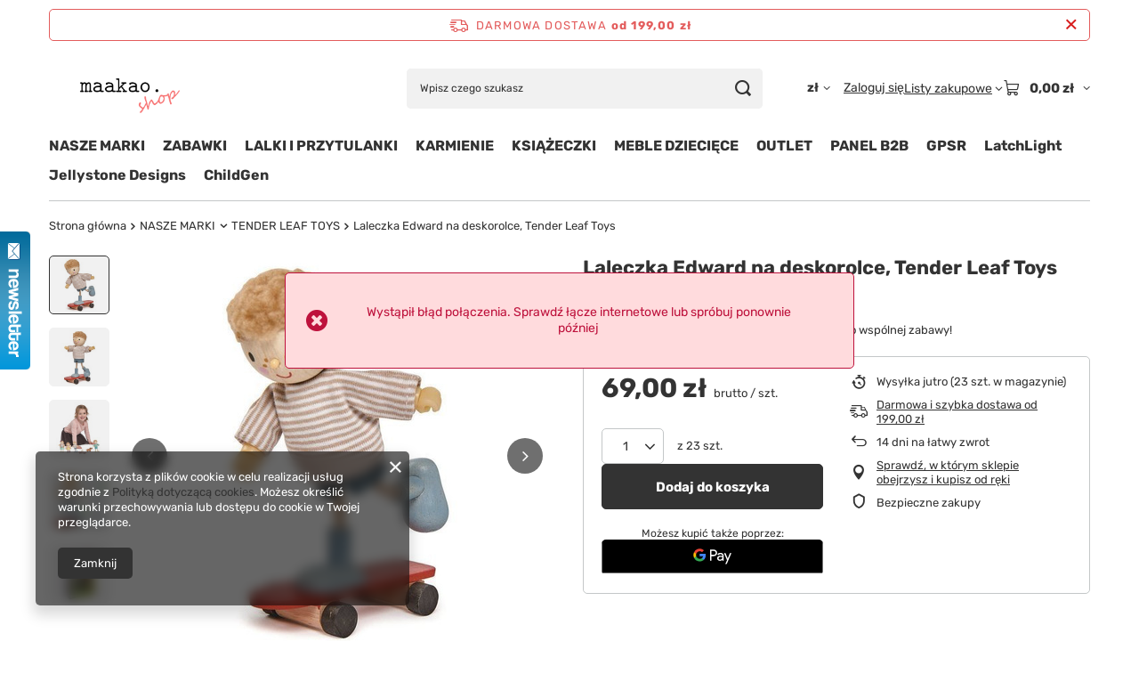

--- FILE ---
content_type: text/html; charset=utf-8
request_url: https://shop.maakao.pl/product-pol-1007-Laleczka-Edward-na-deskorolce-Tender-Leaf-Toys.html?selected_size=onesize
body_size: 24502
content:
<!DOCTYPE html>
<html lang="pl" class="--freeShipping --vat --gross " ><head><link rel="preload" as="image" fetchpriority="high" href="/hpeciai/982ad4fe27a707ae1988d72405a61f48/pol_pm_Laleczka-Edward-na-deskorolce-Tender-Leaf-Toys-1007_4.jpg"><meta name="viewport" content="initial-scale = 1.0, maximum-scale = 5.0, width=device-width, viewport-fit=cover"><meta http-equiv="Content-Type" content="text/html; charset=utf-8"><meta http-equiv="X-UA-Compatible" content="IE=edge"><title>Laleczka Edward na deskorolce, Tender Leaf Toys</title><meta name="keywords" content="zabawki dla dzieci, zabawki drewniane, drewno kauczukowe, zabawki z drewna kauczukowego, ekologiczne, kreatywne, zrównoważony rozwój, edukacyjne, prezent dla dziecka, na dzień dziecka, pod choinkę, na urodziny, dla chłopca, dla dziewczynki, trwałe zabawki"><meta name="description" content="Poznaj laleczkę Edwarda! Edward uwielbia jeździć na swojej czerwonej deskorolce! Ubrany jest w materiałową bluzkę w paseczki, którą można zdejmować."><link rel="icon" href="/gfx/pol/favicon.ico"><meta name="theme-color" content="#333"><meta name="msapplication-navbutton-color" content="#333"><meta name="apple-mobile-web-app-status-bar-style" content="#333"><link rel="stylesheet" type="text/css" href="/gfx/pol/projector_style.css.gzip?r=1765442635"><style>
							#photos_slider[data-skeleton] .photos__link:before {
								padding-top: calc(min((450/450 * 100%), 450px));
							}
							@media (min-width: 979px) {.photos__slider[data-skeleton] .photos__figure:not(.--nav):first-child .photos__link {
								max-height: 450px;
							}}
						</style><script>var app_shop={urls:{prefix:'data="/gfx/'.replace('data="', '')+'pol/',graphql:'/graphql/v1/'},vars:{meta:{viewportContent:'initial-scale = 1.0, maximum-scale = 5.0, width=device-width, viewport-fit=cover'},priceType:'gross',priceTypeVat:true,productDeliveryTimeAndAvailabilityWithBasket:false,geoipCountryCode:'US',fairShopLogo: { enabled: false, image: '/gfx/standards/safe_light.svg'},currency:{id:'PLN',symbol:'zł',country:'pl',format:'###,##0.00',beforeValue:false,space:true,decimalSeparator:',',groupingSeparator:' '},language:{id:'pol',symbol:'pl',name:'Polski'},omnibus:{enabled:true,rebateCodeActivate:false,hidePercentageDiscounts:false,},},txt:{priceTypeText:' brutto',},fn:{},fnrun:{},files:[],graphql:{}};const getCookieByName=(name)=>{const value=`; ${document.cookie}`;const parts = value.split(`; ${name}=`);if(parts.length === 2) return parts.pop().split(';').shift();return false;};if(getCookieByName('freeeshipping_clicked')){document.documentElement.classList.remove('--freeShipping');}if(getCookieByName('rabateCode_clicked')){document.documentElement.classList.remove('--rabateCode');}function hideClosedBars(){const closedBarsArray=JSON.parse(localStorage.getItem('closedBars'))||[];if(closedBarsArray.length){const styleElement=document.createElement('style');styleElement.textContent=`${closedBarsArray.map((el)=>`#${el}`).join(',')}{display:none !important;}`;document.head.appendChild(styleElement);}}hideClosedBars();</script><meta name="robots" content="index,follow"><meta name="rating" content="general"><meta name="Author" content="www.shop.maakao.pl  na bazie IdoSell (www.idosell.com/shop).">
<!-- Begin LoginOptions html -->

<style>
#client_new_social .service_item[data-name="service_Apple"]:before, 
#cookie_login_social_more .service_item[data-name="service_Apple"]:before,
.oscop_contact .oscop_login__service[data-service="Apple"]:before {
    display: block;
    height: 2.6rem;
    content: url('/gfx/standards/apple.svg?r=1743165583');
}
.oscop_contact .oscop_login__service[data-service="Apple"]:before {
    height: auto;
    transform: scale(0.8);
}
#client_new_social .service_item[data-name="service_Apple"]:has(img.service_icon):before,
#cookie_login_social_more .service_item[data-name="service_Apple"]:has(img.service_icon):before,
.oscop_contact .oscop_login__service[data-service="Apple"]:has(img.service_icon):before {
    display: none;
}
</style>

<!-- End LoginOptions html -->

<!-- Open Graph -->
<meta property="og:type" content="website"><meta property="og:url" content="https://shop.maakao.pl/product-pol-1007-Laleczka-Edward-na-deskorolce-Tender-Leaf-Toys.html
"><meta property="og:title" content="Laleczka Edward na deskorolce, Tender Leaf Toys"><meta property="og:description" content="Nasze drewniane laleczki czekają aż zaprosisz je do wspólnej zabawy!"><meta property="og:site_name" content="www.shop.maakao.pl "><meta property="og:locale" content="pl_PL"><meta property="og:image" content="https://shop.maakao.pl/hpeciai/c75bba11df6abb59b923bcc21089c8d1/pol_pl_Laleczka-Edward-na-deskorolce-Tender-Leaf-Toys-1007_4.jpg"><meta property="og:image:width" content="450"><meta property="og:image:height" content="450"><link rel="manifest" href="https://shop.maakao.pl/data/include/pwa/2/manifest.json?t=3"><meta name="apple-mobile-web-app-capable" content="yes"><meta name="apple-mobile-web-app-status-bar-style" content="black"><meta name="apple-mobile-web-app-title" content="shop.maakao.pl"><link rel="apple-touch-icon" href="/data/include/pwa/2/icon-128.png"><link rel="apple-touch-startup-image" href="/data/include/pwa/2/logo-512.png" /><meta name="msapplication-TileImage" content="/data/include/pwa/2/icon-144.png"><meta name="msapplication-TileColor" content="#2F3BA2"><meta name="msapplication-starturl" content="/"><script type="application/javascript">var _adblock = true;</script><script async src="/data/include/advertising.js"></script><script type="application/javascript">var statusPWA = {
                online: {
                    txt: "Połączono z internetem",
                    bg: "#5fa341"
                },
                offline: {
                    txt: "Brak połączenia z internetem",
                    bg: "#eb5467"
                }
            }</script><script async type="application/javascript" src="/ajax/js/pwa_online_bar.js?v=1&r=6"></script>
<!-- End Open Graph -->

<link rel="canonical" href="https://shop.maakao.pl/product-pol-1007-Laleczka-Edward-na-deskorolce-Tender-Leaf-Toys.html" />

<link rel="stylesheet" type="text/css" href="/data/designs/60dd8e71092de1.70395772_82/gfx/pol/custom.css.gzip?r=1765511380">                <script>
                if (window.ApplePaySession && window.ApplePaySession.canMakePayments()) {
                    var applePayAvailabilityExpires = new Date();
                    applePayAvailabilityExpires.setTime(applePayAvailabilityExpires.getTime() + 2592000000); //30 days
                    document.cookie = 'applePayAvailability=yes; expires=' + applePayAvailabilityExpires.toUTCString() + '; path=/;secure;'
                    var scriptAppleJs = document.createElement('script');
                    scriptAppleJs.src = "/ajax/js/apple.js?v=3";
                    if (document.readyState === "interactive" || document.readyState === "complete") {
                          document.body.append(scriptAppleJs);
                    } else {
                        document.addEventListener("DOMContentLoaded", () => {
                            document.body.append(scriptAppleJs);
                        });  
                    }
                } else {
                    document.cookie = 'applePayAvailability=no; path=/;secure;'
                }
                </script>
                                <script>
                var listenerFn = function(event) {
                    if (event.origin !== "https://payment.idosell.com")
                        return;
                    
                    var isString = (typeof event.data === 'string' || event.data instanceof String);
                    if (!isString) return;
                    try {
                        var eventData = JSON.parse(event.data);
                    } catch (e) {
                        return;
                    }
                    if (!eventData) { return; }                                            
                    if (eventData.isError) { return; }
                    if (eventData.action != 'isReadyToPay') {return; }
                    
                    if (eventData.result.result && eventData.result.paymentMethodPresent) {
                        var googlePayAvailabilityExpires = new Date();
                        googlePayAvailabilityExpires.setTime(googlePayAvailabilityExpires.getTime() + 2592000000); //30 days
                        document.cookie = 'googlePayAvailability=yes; expires=' + googlePayAvailabilityExpires.toUTCString() + '; path=/;secure;'
                    } else {
                        document.cookie = 'googlePayAvailability=no; path=/;secure;'
                    }                                            
                }     
                if (!window.isAdded)
                {                                        
                    if (window.oldListener != null) {
                         window.removeEventListener('message', window.oldListener);
                    }                        
                    window.addEventListener('message', listenerFn);
                    window.oldListener = listenerFn;                                      
                       
                    const iframe = document.createElement('iframe');
                    iframe.src = "https://payment.idosell.com/assets/html/checkGooglePayAvailability.html?origin=https%3A%2F%2Fshop.maakao.pl";
                    iframe.style.display = 'none';                                            

                    if (document.readyState === "interactive" || document.readyState === "complete") {
                          if (!window.isAdded) {
                              window.isAdded = true;
                              document.body.append(iframe);
                          }
                    } else {
                        document.addEventListener("DOMContentLoaded", () => {
                            if (!window.isAdded) {
                              window.isAdded = true;
                              document.body.append(iframe);
                          }
                        });  
                    }  
                }
                </script>
                <script>let paypalDate = new Date();
                    paypalDate.setTime(paypalDate.getTime() + 86400000);
                    document.cookie = 'payPalAvailability_PLN=-1; expires=' + paypalDate.getTime() + '; path=/; secure';
                </script><script src="/data/gzipFile/expressCheckout.js.gz"></script></head><body><div id="container" class="projector_page container max-width-1200"><header class=""><script class="ajaxLoad">app_shop.vars.vat_registered="true";app_shop.vars.currency_format="###,##0.00";app_shop.vars.currency_before_value=false;app_shop.vars.currency_space=true;app_shop.vars.symbol="zł";app_shop.vars.id="PLN";app_shop.vars.baseurl="http://shop.maakao.pl/";app_shop.vars.sslurl="https://shop.maakao.pl/";app_shop.vars.curr_url="%2Fproduct-pol-1007-Laleczka-Edward-na-deskorolce-Tender-Leaf-Toys.html%3Fselected_size%3Donesize";var currency_decimal_separator=',';var currency_grouping_separator=' ';app_shop.vars.blacklist_extension=["exe","com","swf","js","php"];app_shop.vars.blacklist_mime=["application/javascript","application/octet-stream","message/http","text/javascript","application/x-deb","application/x-javascript","application/x-shockwave-flash","application/x-msdownload"];app_shop.urls.contact="/contact-pol.html";</script><div id="viewType" style="display:none"></div><div id="menu_skip" class="menu_skip"><a href="#layout" class="btn --outline --medium menu_skip__link --layout">Przejdź do zawartości strony</a><a href="#menu_categories" class="btn --outline --medium menu_skip__link --menu">Przejdź do kategorii</a></div><div id="freeShipping" class="freeShipping"><span class="freeShipping__info">Darmowa dostawa</span><strong class="freeShipping__val">
				od 
				199,00 zł</strong><a href="" class="freeShipping__close" aria-label="Zamknij pasek informacyjny"></a></div><div id="logo" class="d-flex align-items-center" data-bg="/data/gfx/mask/pol/top_2_big.png"><a href="https://shop.maakao.pl/" target="_self" aria-label="Logo sklepu"><img src="/data/gfx/mask/pol/logo_2_big.png" alt="" width="500" height="300"></a></div><form action="https://shop.maakao.pl/search.php" method="get" id="menu_search" class="menu_search"><a href="#showSearchForm" class="menu_search__mobile" aria-label="Szukaj"></a><div class="menu_search__block"><div class="menu_search__item --input"><input class="menu_search__input" type="text" name="text" autocomplete="off" placeholder="Wpisz czego szukasz" aria-label="Wpisz czego szukasz"><button class="menu_search__submit" type="submit" aria-label="Szukaj"></button></div><div class="menu_search__item --results search_result"></div></div></form><div id="menu_top" class="menu_top"><div id="menu_settings" class="align-items-center justify-content-center justify-content-lg-end"><div class="open_trigger hover__wrapper --hover_touch" tabindex="0" aria-label="Kliknij, aby zmienić walutę"><span class="d-none d-md-inline-block flag_txt">zł</span><i class="icon-angle-down d-none d-md-inline-block"></i><form class="hover__element --right" action="https://shop.maakao.pl/settings.php" method="post"><ul><li><div class="form-group"><span for="menu_settings_curr">Waluta</span><div class="select-after"><select class="form-control" name="curr" id="menu_settings_curr" aria-label="Waluta"><option value="PLN" selected>zł</option><option value="EUR">€ (1 zł = 0.2552€)
																</option></select></div></div></li><li class="buttons"><button class="btn --solid --large" type="submit">
									Zastosuj zmiany
								</button></li></ul></form></div></div><div class="account_links"><a class="account_links__item" href="https://shop.maakao.pl/login.php"><span class="account_links__text --logged-out">Zaloguj się</span></a></div><div class="shopping_list_top hover__wrapper" data-empty="true"><a href="https://shop.maakao.pl/pl/shoppinglist/" class="wishlist_link slt_link --empty" aria-label="Listy zakupowe"><span class="slt_link__text">Listy zakupowe</span></a><div class="slt_lists hover__element"><ul class="slt_lists__nav"><li class="slt_lists__nav_item" data-list_skeleton="true" data-list_id="true" data-shared="true"><a href="#" class="slt_lists__nav_link" data-list_href="true"><span class="slt_lists__nav_name" data-list_name="true"></span><span class="slt_lists__count" data-list_count="true">0</span></a></li><li class="slt_lists__nav_item --empty"><a class="slt_lists__nav_link --empty" href="https://shop.maakao.pl/pl/shoppinglist/"><span class="slt_lists__nav_name" data-list_name="true">Lista zakupowa</span><span class="slt_lists__count" data-list_count="true">0</span></a></li></ul></div></div><div id="menu_basket" class="top_basket hover__wrapper --skeleton --mobile_hide"><a class="top_basket__sub" title="Przejdź do koszyka" href="/basketedit.php" aria-label="Wartość koszyka: 0,00 zł"><span class="badge badge-info"></span><strong class="top_basket__price">0,00 zł</strong></a><div class="top_basket__express_checkout_container"><express-checkout type="basket"></express-checkout></div><script>
        app_shop.vars.cache_html = true;
      </script><div class="top_basket__details hover__element --skeleton"><div class="top_basket__skeleton --name"></div><div class="top_basket__skeleton --product"></div><div class="top_basket__skeleton --product"></div><div class="top_basket__skeleton --product --last"></div><div class="top_basket__skeleton --sep"></div><div class="top_basket__skeleton --summary"></div></div></div><template id="top_basket_product"><div class="top_basket__product"><a class="top_basket__img" title=""><picture><source type="image/webp" srcset=""></source><img src="" alt=""></picture></a><a class="top_basket__link" title=""></a><div class="top_basket__prices"><span class="top_basket__price"></span><span class="top_basket__unit"></span><span class="top_basket__vat"></span></div></div></template><template id="top_basket_summary"><div class="top_basket__summary_shipping_free"><span class="top_basket__summary_label --freeshipping_limit">Do darmowej dostawy brakuje <span class="top_basket__summary_value"></span></span><span class="progress_bar"><span class="progress_bar__value"></span></span></div><div class="top_basket__summary_item --worth"><span class="top_basket__summary_label">Wartość zamówienia:</span><b class="top_basket__summary_value"></b></div><div class="top_basket__summary_item --shipping"><span class="top_basket__summary_label">Koszt przesyłki:</span><b class="top_basket__summary_value"></b></div><div class="top_basket__buttons"><a class="btn --solid --large" data-ec-class="btn --outline --large" title="Przejdź do koszyka" href="/basketedit.php">
        Przejdź do koszyka
      </a><div id="top_basket__express_checkout_placeholder"></div></div></template><template id="top_basket_details"><div class="top_basket__details hover__element"><div class="top_basket__details_sub"><div class="headline"><span class="headline__name">Twój koszyk (<span class="top_basket__count"></span>)</span></div><div class="top_basket__products"></div><div class="top_basket__summary"></div></div></div></template></div><nav id="menu_categories" class="wide" aria-label="Kategorie główne"><button type="button" class="navbar-toggler" aria-label="Menu"><i class="icon-reorder"></i></button><div class="navbar-collapse" id="menu_navbar"><ul class="navbar-nav mx-md-n2"><li class="nav-item nav-open"><span class="nav-link-wrapper"><a  href="/pol_m_NASZE-MARKI-484.html" target="_self" title="NASZE MARKI" class="nav-link --l1 active" >NASZE MARKI</a><button class="nav-link-expand" type="button" aria-label="NASZE MARKI, Menu"></button></span><ul class="navbar-subnav"><li class="nav-header"><a href="#backLink" class="nav-header__backLink" aria-label="Wróć"><i class="icon-angle-left"></i></a><a  href="/pol_m_NASZE-MARKI-484.html" target="_self" title="NASZE MARKI" class="nav-link --l1 active" >NASZE MARKI</a></li><li class="nav-item empty"><a  href="/pol_m_NASZE-MARKI_PETIT-BOUM-543.html" target="_self" title="PETIT BOUM" class="nav-link --l2" >PETIT BOUM</a></li><li class="nav-item empty"><a  href="/pol_m_NASZE-MARKI_THREADBEAR-DESIGN-487.html" target="_self" title="THREADBEAR DESIGN" class="nav-link --l2" >THREADBEAR DESIGN</a></li><li class="nav-item nav-open empty"><a  href="/pol_m_NASZE-MARKI_TENDER-LEAF-TOYS-485.html" target="_self" title="TENDER LEAF TOYS" class="nav-link --l2 active" >TENDER LEAF TOYS</a></li><li class="nav-item empty"><a  href="/pol_m_NASZE-MARKI_GLO-PALS-538.html" target="_self" title="GLO PALS" class="nav-link --l2" >GLO PALS</a></li><li class="nav-item empty"><a  href="/pol_m_NASZE-MARKI_MENTARI-DLA-TENDER-LEAF-TOYS-540.html" target="_self" title="MENTARI DLA TENDER LEAF TOYS" class="nav-link --l2" >MENTARI DLA TENDER LEAF TOYS</a></li></ul></li><li class="nav-item"><span class="nav-link-wrapper"><a  href="/pol_m_ZABAWKI-446.html" target="_self" title="ZABAWKI" class="nav-link --l1" >ZABAWKI</a><button class="nav-link-expand" type="button" aria-label="ZABAWKI, Menu"></button></span><ul class="navbar-subnav"><li class="nav-header"><a href="#backLink" class="nav-header__backLink" aria-label="Wróć"><i class="icon-angle-left"></i></a><a  href="/pol_m_ZABAWKI-446.html" target="_self" title="ZABAWKI" class="nav-link --l1" >ZABAWKI</a></li><li class="nav-item"><a  href="/pol_m_ZABAWKI_ZABAWKI-DREWNIANE-447.html" target="_self" title="ZABAWKI DREWNIANE" class="nav-link --l2" >ZABAWKI DREWNIANE</a><ul class="navbar-subsubnav"><li class="nav-header"><a href="#backLink" class="nav-header__backLink" aria-label="Wróć"><i class="icon-angle-left"></i></a><a  href="/pol_m_ZABAWKI_ZABAWKI-DREWNIANE-447.html" target="_self" title="ZABAWKI DREWNIANE" class="nav-link --l2" >ZABAWKI DREWNIANE</a></li><li class="nav-item"><a  href="/pol_m_ZABAWKI_ZABAWKI-DREWNIANE_WARSZTATY-453.html" target="_self" title="WARSZTATY" class="nav-link --l3" >WARSZTATY</a></li><li class="nav-item"><a  href="/pol_m_ZABAWKI_ZABAWKI-DREWNIANE_POJAZDY-454.html" target="_self" title="POJAZDY" class="nav-link --l3" >POJAZDY</a></li><li class="nav-item"><a  href="/pol_m_ZABAWKI_ZABAWKI-DREWNIANE_W-KOSMOSIE-455.html" target="_self" title="W KOSMOSIE" class="nav-link --l3" >W KOSMOSIE</a></li><li class="nav-item"><a  href="/pol_m_ZABAWKI_ZABAWKI-DREWNIANE_ODGRYWANIE-ROL-456.html" target="_self" title="ODGRYWANIE RÓL" class="nav-link --l3" >ODGRYWANIE RÓL</a></li><li class="nav-item"><a  href="/pol_m_ZABAWKI_ZABAWKI-DREWNIANE_ZABAWA-W-SKLEP-457.html" target="_self" title="ZABAWA W SKLEP" class="nav-link --l3" >ZABAWA W SKLEP</a></li><li class="nav-item"><a  href="/pol_m_ZABAWKI_ZABAWKI-DREWNIANE_KOLEJKA-I-AKCESORIA-458.html" target="_self" title="KOLEJKA I AKCESORIA" class="nav-link --l3" >KOLEJKA I AKCESORIA</a></li><li class="nav-item"><a  href="/pol_m_ZABAWKI_ZABAWKI-DREWNIANE_KUCHNIE-I-AKCESORIA-459.html" target="_self" title="KUCHNIE I AKCESORIA" class="nav-link --l3" >KUCHNIE I AKCESORIA</a></li><li class="nav-item"><a  href="/pol_m_ZABAWKI_ZABAWKI-DREWNIANE_FIGURKI-ZWIERZAT-LUDZI-I-INNE-467.html" target="_self" title="FIGURKI ZWIERZĄT, LUDZI I INNE" class="nav-link --l3" >FIGURKI ZWIERZĄT, LUDZI I INNE</a></li><li class="nav-item"><a  href="/pol_m_ZABAWKI_ZABAWKI-DREWNIANE_DOMKI-DLA-LALEK-I-AKCESORIA-498.html" target="_self" title="DOMKI DLA LALEK I AKCESORIA" class="nav-link --l3" >DOMKI DLA LALEK I AKCESORIA</a></li></ul></li><li class="nav-item"><a  href="/pol_m_ZABAWKI_ZABAWKI-EDUKACYJNE-I-SENSORYCZNE-470.html" target="_self" title="ZABAWKI EDUKACYJNE I SENSORYCZNE" class="nav-link --l2" >ZABAWKI EDUKACYJNE I SENSORYCZNE</a><ul class="navbar-subsubnav"><li class="nav-header"><a href="#backLink" class="nav-header__backLink" aria-label="Wróć"><i class="icon-angle-left"></i></a><a  href="/pol_m_ZABAWKI_ZABAWKI-EDUKACYJNE-I-SENSORYCZNE-470.html" target="_self" title="ZABAWKI EDUKACYJNE I SENSORYCZNE" class="nav-link --l2" >ZABAWKI EDUKACYJNE I SENSORYCZNE</a></li><li class="nav-item"><a  href="/pol_m_ZABAWKI_ZABAWKI-EDUKACYJNE-I-SENSORYCZNE_3-m-ce-553.html" target="_self" title="3 m-ce+" class="nav-link --l3" >3 m-ce+</a></li><li class="nav-item"><a  href="/pol_m_ZABAWKI_ZABAWKI-EDUKACYJNE-I-SENSORYCZNE_6-m-cy-554.html" target="_self" title="6 m-cy" class="nav-link --l3" >6 m-cy</a></li><li class="nav-item"><a  href="/pol_m_ZABAWKI_ZABAWKI-EDUKACYJNE-I-SENSORYCZNE_12-m-cy-555.html" target="_self" title="12 m-cy" class="nav-link --l3" >12 m-cy</a></li><li class="nav-item"><a  href="/pol_m_ZABAWKI_ZABAWKI-EDUKACYJNE-I-SENSORYCZNE_18-m-cy-471.html" target="_self" title="18 m-cy+" class="nav-link --l3" >18 m-cy+</a></li><li class="nav-item"><a  href="/pol_m_ZABAWKI_ZABAWKI-EDUKACYJNE-I-SENSORYCZNE_3-472.html" target="_self" title="3+" class="nav-link --l3" >3+</a></li></ul></li><li class="nav-item empty"><a  href="/pol_m_ZABAWKI_ZABAWKI-KREATYWNE-451.html" target="_self" title="ZABAWKI KREATYWNE" class="nav-link --l2" >ZABAWKI KREATYWNE</a></li><li class="nav-item empty"><a  href="/pol_m_ZABAWKI_GRY-I-UKLADANKI-473.html" target="_self" title="GRY I UKŁADANKI" class="nav-link --l2" >GRY I UKŁADANKI</a></li><li class="nav-item empty"><a  href="/pol_m_ZABAWKI_INNE-452.html" target="_self" title="INNE" class="nav-link --l2" >INNE</a></li><li class="nav-item empty"><a  href="/pol_m_ZABAWKI_W-PODROZY-496.html" target="_self" title="W PODRÓŻY" class="nav-link --l2" >W PODRÓŻY</a></li></ul></li><li class="nav-item"><span class="nav-link-wrapper"><a  href="/pol_m_LALKI-I-PRZYTULANKI-449.html" target="_self" title="LALKI I PRZYTULANKI" class="nav-link --l1" >LALKI I PRZYTULANKI</a><button class="nav-link-expand" type="button" aria-label="LALKI I PRZYTULANKI, Menu"></button></span><ul class="navbar-subnav"><li class="nav-header"><a href="#backLink" class="nav-header__backLink" aria-label="Wróć"><i class="icon-angle-left"></i></a><a  href="/pol_m_LALKI-I-PRZYTULANKI-449.html" target="_self" title="LALKI I PRZYTULANKI" class="nav-link --l1" >LALKI I PRZYTULANKI</a></li><li class="nav-item empty"><a  href="/pol_m_LALKI-I-PRZYTULANKI_PIERWSZE-ZABAWKI-507.html" target="_self" title="PIERWSZE ZABAWKI" class="nav-link --l2" >PIERWSZE ZABAWKI</a></li><li class="nav-item empty"><a  href="/pol_m_LALKI-I-PRZYTULANKI_LALKI-475.html" target="_self" title="LALKI" class="nav-link --l2" >LALKI</a></li><li class="nav-item empty"><a  href="/pol_m_LALKI-I-PRZYTULANKI_PRZYTULANKI-476.html" target="_self" title="PRZYTULANKI" class="nav-link --l2" >PRZYTULANKI</a></li><li class="nav-item empty"><a  href="/pol_m_LALKI-I-PRZYTULANKI_AKCESORIA-DLA-LALEK-513.html" target="_self" title="AKCESORIA DLA LALEK" class="nav-link --l2" >AKCESORIA DLA LALEK</a></li></ul></li><li class="nav-item"><span class="nav-link-wrapper"><a  href="/pol_m_KARMIENIE-530.html" target="_self" title="KARMIENIE" class="nav-link --l1" >KARMIENIE</a><button class="nav-link-expand" type="button" aria-label="KARMIENIE, Menu"></button></span><ul class="navbar-subnav"><li class="nav-header"><a href="#backLink" class="nav-header__backLink" aria-label="Wróć"><i class="icon-angle-left"></i></a><a  href="/pol_m_KARMIENIE-530.html" target="_self" title="KARMIENIE" class="nav-link --l1" >KARMIENIE</a></li><li class="nav-item empty"><a  href="/pol_m_KARMIENIE_Fartuszki-620.html" target="_self" title="Fartuszki" class="nav-link --l2" >Fartuszki</a></li><li class="nav-item empty"><a  href="/pol_m_KARMIENIE_Sztucce-531.html" target="_self" title="Sztućce" class="nav-link --l2" >Sztućce</a></li><li class="nav-item empty"><a  href="/pol_m_KARMIENIE_Miski-532.html" target="_self" title="Miski" class="nav-link --l2" >Miski</a></li><li class="nav-item empty"><a  href="/pol_m_KARMIENIE_Talerze-533.html" target="_self" title="Talerze" class="nav-link --l2" >Talerze</a></li></ul></li><li class="nav-item"><span class="nav-link-wrapper"><a  href="/pol_m_KSIAZECZKI-477.html" target="_self" title="KSIĄŻECZKI" class="nav-link --l1" >KSIĄŻECZKI</a></span></li><li class="nav-item"><span class="nav-link-wrapper"><a  href="/pol_m_MEBLE-DZIECIECE-492.html" target="_self" title="MEBLE DZIECIĘCE" class="nav-link --l1" >MEBLE DZIECIĘCE</a><button class="nav-link-expand" type="button" aria-label="MEBLE DZIECIĘCE, Menu"></button></span><ul class="navbar-subnav"><li class="nav-header"><a href="#backLink" class="nav-header__backLink" aria-label="Wróć"><i class="icon-angle-left"></i></a><a  href="/pol_m_MEBLE-DZIECIECE-492.html" target="_self" title="MEBLE DZIECIĘCE" class="nav-link --l1" >MEBLE DZIECIĘCE</a></li><li class="nav-item empty"><a  href="/pol_m_MEBLE-DZIECIECE_KOLEKCJA-MEBLI-FOREST-493.html" target="_self" title="KOLEKCJA MEBLI FOREST" class="nav-link --l2" >KOLEKCJA MEBLI FOREST</a></li><li class="nav-item empty"><a  href="/pol_m_MEBLE-DZIECIECE_DEKORACJE-SCIENNE-494.html" target="_self" title="DEKORACJE ŚCIENNE" class="nav-link --l2" >DEKORACJE ŚCIENNE</a></li></ul></li><li class="nav-item"><span class="nav-link-wrapper"><a  href="/pol_m_OUTLET-345.html" target="_self" title="OUTLET" class="nav-link --l1" >OUTLET</a><button class="nav-link-expand" type="button" aria-label="OUTLET, Menu"></button></span><ul class="navbar-subnav"><li class="nav-header"><a href="#backLink" class="nav-header__backLink" aria-label="Wróć"><i class="icon-angle-left"></i></a><a  href="/pol_m_OUTLET-345.html" target="_self" title="OUTLET" class="nav-link --l1" >OUTLET</a></li><li class="nav-item empty"><a  href="/pol_m_OUTLET_UBRANKA-488.html" target="_self" title="UBRANKA" class="nav-link --l2" >UBRANKA</a></li><li class="nav-item empty"><a  href="/pol_m_OUTLET_WYPRAWKA-489.html" target="_self" title="WYPRAWKA" class="nav-link --l2" >WYPRAWKA</a></li><li class="nav-item empty"><a  href="/pol_m_OUTLET_USZKODZONE-OPAKOWANIE-510.html" target="_self" title="USZKODZONE OPAKOWANIE" class="nav-link --l2" >USZKODZONE OPAKOWANIE</a></li><li class="nav-item empty"><a  href="/pol_m_OUTLET_POKOJ-DZIECIECY-511.html" target="_self" title="POKÓJ DZIECIĘCY" class="nav-link --l2" >POKÓJ DZIECIĘCY</a></li></ul></li><li class="nav-item"><span class="nav-link-wrapper"><a  href="https://maakao.pl/" target="_self" title="PANEL B2B" class="nav-link --l1" >PANEL B2B</a></span></li><li class="nav-item"><span class="nav-link-wrapper"><a  href="https://www.maakao.pl/GPSR-cinfo-pol-49.html" target="_self" title="GPSR" class="nav-link --l1" >GPSR</a></span></li><li class="nav-item"><span class="nav-link-wrapper"><a  href="/pol_m_LatchLight-638.html" target="_self" title="LatchLight" class="nav-link --l1" >LatchLight</a></span></li><li class="nav-item"><span class="nav-link-wrapper"><a  href="/pol_m_Jellystone-Designs-642.html" target="_self" title="Jellystone Designs" class="nav-link --l1" >Jellystone Designs</a></span></li><li class="nav-item"><span class="nav-link-wrapper"><a  href="/pol_m_ChildGen-643.html" target="_self" title="ChildGen" class="nav-link --l1" >ChildGen</a><button class="nav-link-expand" type="button" aria-label="ChildGen, Menu"></button></span><ul class="navbar-subnav"><li class="nav-header"><a href="#backLink" class="nav-header__backLink" aria-label="Wróć"><i class="icon-angle-left"></i></a><a  href="/pol_m_ChildGen-643.html" target="_self" title="ChildGen" class="nav-link --l1" >ChildGen</a></li><li class="nav-item empty"><a  href="/pol_m_ChildGen_Naturalna-ciastolina-644.html" target="_self" title="Naturalna ciastolina" class="nav-link --l2" >Naturalna ciastolina</a></li><li class="nav-item empty"><a  href="/pol_m_ChildGen_Zestawy-i-akcesoria-645.html" target="_self" title="Zestawy i akcesoria" class="nav-link --l2" >Zestawy i akcesoria</a></li></ul></li></ul></div></nav><div id="breadcrumbs" class="breadcrumbs"><div class="back_button"><button id="back_button"><i class="icon-angle-left"></i> Wstecz</button></div><nav class="list_wrapper" aria-label="Nawigacja okruszkowa"><ol><li class="bc-main"><span><a href="/">Strona główna</a></span></li><li class="category bc-item-1 --more"><a class="category" href="/pol_m_NASZE-MARKI-484.html">NASZE MARKI</a><ul class="breadcrumbs__sub"><li class="breadcrumbs__item"><a class="breadcrumbs__link --link" href="/pol_m_NASZE-MARKI_PETIT-BOUM-543.html">PETIT BOUM</a></li><li class="breadcrumbs__item"><a class="breadcrumbs__link --link" href="/pol_m_NASZE-MARKI_THREADBEAR-DESIGN-487.html">THREADBEAR DESIGN</a></li><li class="breadcrumbs__item"><a class="breadcrumbs__link --link" href="/pol_m_NASZE-MARKI_TENDER-LEAF-TOYS-485.html">TENDER LEAF TOYS</a></li><li class="breadcrumbs__item"><a class="breadcrumbs__link --link" href="/pol_m_NASZE-MARKI_GLO-PALS-538.html">GLO PALS</a></li><li class="breadcrumbs__item"><a class="breadcrumbs__link --link" href="/pol_m_NASZE-MARKI_MENTARI-DLA-TENDER-LEAF-TOYS-540.html">MENTARI DLA TENDER LEAF TOYS</a></li></ul></li><li class="category bc-item-2 bc-active" aria-current="page"><a class="category" href="/pol_m_NASZE-MARKI_TENDER-LEAF-TOYS-485.html">TENDER LEAF TOYS</a></li><li class="bc-active bc-product-name" aria-current="page"><span>Laleczka Edward na deskorolce, Tender Leaf Toys</span></li></ol></nav></div></header><div id="layout" class="row clearfix"><aside class="col-3"><section class="shopping_list_menu"><div class="shopping_list_menu__block --lists slm_lists" data-empty="true"><a href="#showShoppingLists" class="slm_lists__label">Listy zakupowe</a><ul class="slm_lists__nav"><li class="slm_lists__nav_item" data-list_skeleton="true" data-list_id="true" data-shared="true"><a href="#" class="slm_lists__nav_link" data-list_href="true"><span class="slm_lists__nav_name" data-list_name="true"></span><span class="slm_lists__count" data-list_count="true">0</span></a></li><li class="slm_lists__nav_header"><a href="#hidehoppingLists" class="slm_lists__label"><span class="sr-only">Wróć</span>Listy zakupowe</a></li><li class="slm_lists__nav_item --empty"><a class="slm_lists__nav_link --empty" href="https://shop.maakao.pl/pl/shoppinglist/"><span class="slm_lists__nav_name" data-list_name="true">Lista zakupowa</span><span class="sr-only">ilość produktów: </span><span class="slm_lists__count" data-list_count="true">0</span></a></li></ul><a href="#manage" class="slm_lists__manage d-none align-items-center d-md-flex">Zarządzaj listami</a></div><div class="shopping_list_menu__block --bought slm_bought"><a class="slm_bought__link d-flex" href="https://shop.maakao.pl/products-bought.php">
				Lista dotychczas zamówionych produktów
			</a></div><div class="shopping_list_menu__block --info slm_info"><strong class="slm_info__label d-block mb-3">Jak działa lista zakupowa?</strong><ul class="slm_info__list"><li class="slm_info__list_item d-flex mb-3">
					Po zalogowaniu możesz umieścić i przechowywać na liście zakupowej dowolną liczbę produktów nieskończenie długo.
				</li><li class="slm_info__list_item d-flex mb-3">
					Dodanie produktu do listy zakupowej nie oznacza automatycznie jego rezerwacji.
				</li><li class="slm_info__list_item d-flex mb-3">
					Dla niezalogowanych klientów lista zakupowa przechowywana jest do momentu wygaśnięcia sesji (około 24h).
				</li></ul></div></section><div id="mobileCategories" class="mobileCategories"><div class="mobileCategories__item --menu"><button type="button" class="mobileCategories__link --active" data-ids="#menu_search,.shopping_list_menu,#menu_search,#menu_navbar,#menu_navbar3, #menu_blog">
                            Menu
                        </button></div><div class="mobileCategories__item --account"><button type="button" class="mobileCategories__link" data-ids="#menu_contact,#login_menu_block">
                            Konto
                        </button></div><div class="mobileCategories__item --settings"><button type="button" class="mobileCategories__link" data-ids="#menu_settings">
                                Ustawienia
                            </button></div></div><div class="setMobileGrid" data-item="#menu_navbar"></div><div class="setMobileGrid" data-item="#menu_navbar3" data-ismenu1="true"></div><div class="setMobileGrid" data-item="#menu_blog"></div><div class="login_menu_block d-lg-none" id="login_menu_block"><a class="sign_in_link" href="/login.php" title=""><i class="icon-user"></i><span>Zaloguj się</span></a><a class="registration_link" href="https://shop.maakao.pl/client-new.php?register"><i class="icon-lock"></i><span>Zarejestruj się</span></a><a class="order_status_link" href="/order-open.php" title=""><i class="icon-globe"></i><span>Sprawdź status zamówienia</span></a></div><div class="setMobileGrid" data-item="#menu_contact"></div><div class="setMobileGrid" data-item="#menu_settings"></div><div class="setMobileGrid" data-item="#Filters"></div></aside><main id="content" class="col-12"><div id="menu_compare_product" class="compare mb-2 pt-sm-3 pb-sm-3 mb-sm-3" style="display: none;"><div class="compare__label d-none d-sm-block">Dodane do porównania</div><div class="compare__sub" tabindex="-1"></div><div class="compare__buttons"><a class="compare__button btn --solid --secondary" href="https://shop.maakao.pl/product-compare.php" title="Porównaj wszystkie produkty" target="_blank"><span>Porównaj produkty </span><span class="d-sm-none">(0)</span></a><a class="compare__button --remove btn d-none d-sm-block" href="https://shop.maakao.pl/settings.php?comparers=remove&amp;product=###" title="Usuń wszystkie produkty">
					Usuń produkty
				</a></div><script>var cache_html = true;</script></div><section id="projector_photos" class="photos" data-thumbnails="true" data-thumbnails-count="5" data-thumbnails-horizontal="false" data-thumbnails-arrows="false" data-thumbnails-slider="false" data-thumbnails-enable="true" data-slider-fade-effect="true" data-slider-enable="true" data-slider-freemode="false" data-slider-centered="false"><div id="photos_nav" class="photos__nav" style="--thumbnails-count: 5;" data-more-slides="0"><div class="swiper-button-prev"><i class="icon-angle-left"></i></div><div id="photos_nav_list" thumbsSlider="" class="photos__nav_wrapper swiper swiperThumbs"><div class="swiper-wrapper"><figure class="photos__figure --nav swiper-slide " data-slide-index="0"><img class="photos__photo --nav" width="100" height="100" src="/hpeciai/28a95aed258cfac318c827dfd5953e77/pol_ps_Laleczka-Edward-na-deskorolce-Tender-Leaf-Toys-1007_4.jpg" loading="lazy" alt="Laleczka Edward na deskorolce, Tender Leaf Toys"></figure><figure class="photos__figure --nav swiper-slide " data-slide-index="1"><img class="photos__photo --nav" width="100" height="100" src="/hpeciai/65b0d0c18be038cef5161dd8c8d30625/pol_ps_Laleczka-Edward-na-deskorolce-Tender-Leaf-Toys-1007_1.jpg" loading="lazy" alt="Laleczka Edward na deskorolce, Tender Leaf Toys"></figure><figure class="photos__figure --nav swiper-slide " data-slide-index="2"><img class="photos__photo --nav" width="100" height="100" src="/hpeciai/0b6be2cebb23e4873f9e11beca3a580b/pol_ps_Laleczka-Edward-na-deskorolce-Tender-Leaf-Toys-1007_2.jpg" loading="lazy" alt="Laleczka Edward na deskorolce, Tender Leaf Toys"></figure><figure class="photos__figure --nav swiper-slide " data-slide-index="3"><img class="photos__photo --nav" width="100" height="100" src="/hpeciai/f82d1ad0d6f78a922894feba3fa69a61/pol_ps_Laleczka-Edward-na-deskorolce-Tender-Leaf-Toys-1007_5.png" loading="lazy" alt="Laleczka Edward na deskorolce, Tender Leaf Toys"></figure><figure class="photos__figure --nav swiper-slide " data-slide-index="4"><img class="photos__photo --nav" width="100" height="100" src="/hpeciai/78281a6f5e4ac9b257e478ca609b63de/pol_ps_Laleczka-Edward-na-deskorolce-Tender-Leaf-Toys-1007_3.jpg" loading="lazy" alt="Laleczka Edward na deskorolce, Tender Leaf Toys"></figure></div></div><div class="swiper-button-next"><i class="icon-angle-right"></i></div></div><div id="photos_slider" class="photos__slider swiper" data-skeleton="true" data-photos-count="5"><div class="galleryNavigation --prev"><div class="swiper-button-prev --rounded"><i class="icon-angle-left"></i></div></div><div class="photos___slider_wrapper swiper-wrapper"><figure class="photos__figure swiper-slide " data-slide-index="0" tabindex="0"><img class="photos__photo" width="450" height="450" src="/hpeciai/982ad4fe27a707ae1988d72405a61f48/pol_pm_Laleczka-Edward-na-deskorolce-Tender-Leaf-Toys-1007_4.jpg" data-img_high_res="/hpeciai/c75bba11df6abb59b923bcc21089c8d1/pol_pl_Laleczka-Edward-na-deskorolce-Tender-Leaf-Toys-1007_4.jpg" alt="Laleczka Edward na deskorolce, Tender Leaf Toys"></figure><figure class="photos__figure swiper-slide slide-lazy" data-slide-index="1"><img class="photos__photo" width="450" height="450" src="/hpeciai/ece0da788cf81f9c0a173419e0b035a0/pol_pm_Laleczka-Edward-na-deskorolce-Tender-Leaf-Toys-1007_1.jpg" data-img_high_res="/hpeciai/ad9f8a52f1b770062d80707384e459aa/pol_pl_Laleczka-Edward-na-deskorolce-Tender-Leaf-Toys-1007_1.jpg" alt="Laleczka Edward na deskorolce, Tender Leaf Toys" loading="lazy"><div class="swiper-lazy-preloader"></div></figure><figure class="photos__figure swiper-slide slide-lazy" data-slide-index="2"><img class="photos__photo" width="450" height="450" src="/hpeciai/9b8aed6352b9f0f264da35813449c07b/pol_pm_Laleczka-Edward-na-deskorolce-Tender-Leaf-Toys-1007_2.jpg" data-img_high_res="/hpeciai/2c92af73c164c29dd9831b6fdcbd4113/pol_pl_Laleczka-Edward-na-deskorolce-Tender-Leaf-Toys-1007_2.jpg" alt="Laleczka Edward na deskorolce, Tender Leaf Toys" loading="lazy"><div class="swiper-lazy-preloader"></div></figure><figure class="photos__figure swiper-slide slide-lazy" data-slide-index="3"><img class="photos__photo" width="450" height="450" src="/hpeciai/c2c862daa502f99be2dd75c7d21fd2af/pol_pm_Laleczka-Edward-na-deskorolce-Tender-Leaf-Toys-1007_5.png" data-img_high_res="/hpeciai/1951036ced6cc882a9f578ba914173dc/pol_pl_Laleczka-Edward-na-deskorolce-Tender-Leaf-Toys-1007_5.png" alt="Laleczka Edward na deskorolce, Tender Leaf Toys" loading="lazy"><div class="swiper-lazy-preloader"></div></figure><figure class="photos__figure swiper-slide slide-lazy" data-slide-index="4"><img class="photos__photo" width="450" height="450" src="/hpeciai/ae56f6101df3e259abb0bdf698a7c468/pol_pm_Laleczka-Edward-na-deskorolce-Tender-Leaf-Toys-1007_3.jpg" data-img_high_res="/hpeciai/862202e353608f6252c0f28a7752b961/pol_pl_Laleczka-Edward-na-deskorolce-Tender-Leaf-Toys-1007_3.jpg" alt="Laleczka Edward na deskorolce, Tender Leaf Toys" loading="lazy"><div class="swiper-lazy-preloader"></div></figure></div><div class="galleryPagination"><div class="swiper-pagination"></div></div><div class="galleryNavigation"><div class="swiper-button-next --rounded"><i class="icon-angle-right"></i></div></div></div></section><template id="GalleryModalTemplate"><div class="gallery_modal__wrapper" id="galleryModal"><div class="gallery_modal__header"><div class="gallery_modal__counter"></div><div class="gallery_modal__name">Laleczka Edward na deskorolce, Tender Leaf Toys</div></div><div class="gallery_modal__sliders photos --gallery-modal"></div><div class="galleryNavigation"><div class="swiper-button-prev --rounded"><i class="icon-angle-left"></i></div><div class="swiper-button-next --rounded"><i class="icon-angle-right"></i></div></div></div></template><section id="projector_productname" class="product_name mb-4 mb-lg-2"><div class="product_name__block --name mb-2 d-sm-flex justify-content-sm-between mb-sm-3"><h1 class="product_name__name m-0">Laleczka Edward na deskorolce, Tender Leaf Toys</h1></div><div class="product_name__block --links d-lg-flex flex-lg-wrap justify-content-lg-end align-items-lg-center"><div class="product_name__actions d-flex justify-content-between align-items-center mx-n1 mb-lg-2 flex-lg-grow-1"><a class="product_name__action --shopping-list px-1 d-flex align-items-center" href="#addToShoppingList" title="Kliknij, aby dodać produkt do listy zakupowej"><span>Dodaj do listy zakupowej</span></a></div></div><div class="product_name__block --description mt-3 mt-lg-1 mb-lg-2"><ul><li>Nasze drewniane laleczki czekają aż zaprosisz je do wspólnej zabawy!</li></ul></div></section><script class="ajaxLoad">
	cena_raty = 69.00;
	client_login = 'false';
	
	client_points = '';
	points_used = '';
	shop_currency = 'zł';
	trust_level = '0';

	window.product_config = {
		// Czy produkt jest kolekcją
		isCollection: false,
		isBundleOrConfigurator: false,
		// Czy produkt zawiera rabat ilościowy
		hasMultiPackRebate: false,
		// Flaga czy produkt ma ustawione ceny per rozmiar
		hasPricesPerSize: false,
		// Flaga czy włączone są subskrypcje
		hasSubscriptionsEnabled: false,
		// Typ subskrypcji
		subscriptionType: false,
	};

	window.product_data = [{
		// ID produktu
		id: 1007,
		// Typ produktu
		type: "product_item",
		selected: true,
		// Wybrany rozmiar
		selected_size_list: ["uniw"],
	
		// Punkty - produkt
		for_points: false,
	
		// Ilośc punktów
		points: false,
		// Ilość otrzymanych punktów za zakup
		pointsReceive: false,
		// Jednostki
		unit: {
			name: "szt.",
			plural: "szt.",
			singular: "szt.",
			precision: "0",
			sellBy: 1,
		},
		// Waluta
		currency: "zł",
		// Domyślne ceny produktu
		base_price: {
			maxprice: "69.00",
			maxprice_formatted: "69,00 zł",
			maxprice_net: "56.10",
			maxprice_net_formatted: "56,10 zł",
			minprice: "69.00",
			minprice_formatted: "69,00 zł",
			minprice_net: "56.10",
			minprice_net_formatted: "56,10 zł",
			size_max_maxprice_net: "0.00",
			size_min_maxprice_net: "0.00",
			size_max_maxprice_net_formatted: "0,00 zł",
			size_min_maxprice_net_formatted: "0,00 zł",
			size_max_maxprice: "0.00",
			size_min_maxprice: "0.00",
			size_max_maxprice_formatted: "0,00 zł",
			size_min_maxprice_formatted: "0,00 zł",
			price_unit_sellby: "69.00",
			value: "69.00",
			price_formatted: "69,00 zł",
			price_net: "56.10",
			price_net_formatted: "56,10 zł",
			vat: "23",
			worth: "69.00",
			worth_net: "56.10",
			worth_formatted: "69,00 zł",
			worth_net_formatted: "56,10 zł",
			srp: "69.00",
			srp_formatted: "69,00 zł",
			srp_net: "56.10",
			srp_net_formatted: "56,10 zł",
			basket_enable: "y",
			special_offer: "false",
			rebate_code_active: "n",
			priceformula_error: "false",
			
		},
		// Zakresy ilości produktu
		order_quantity_range: {
			subscription_min_quantity: false,
			
		},
		// Rozmiary
		sizes: [
			{
				name: "uniwersalny",
				id: "uniw",
				product_id: 1007,
				amount: 23,
				amount_mo: 0,
				amount_mw: 23,
				amount_mp: 0,
				selected: false,
				// Punkty - rozmiar
				for_points: false,
				phone_price: false,
				
				availability: {
					visible: false,
					description: "Bardzo duża ilość",
					description_tel: "",
					status: "enable",
					icon: "/data/lang/pol/available_graph/graph_1_4.png",
					icon_tel: "",
					delivery_days_undefined: false,
				},
				
				price: {
					price: {
						gross: {
								value: 69.00,

								formatted: "69,00 zł"
							}
					},
					omnibusPrice: {
						gross: false
					},
					omnibusPriceDetails: {
						youSavePercent: null,

						omnibusPriceIsHigherThanSellingPrice:false,

						newPriceEffectiveUntil: {
							formatted: ''
						},
					},
					min: {
						gross: false
					},
					max: {
						gross: false
					},
					youSavePercent: null,
					beforeRebate: {
						gross: false
					},
					beforeRebateDetails: {
						youSavePercent: null
					},
					advancePrice: {
						gross: null
					},
					suggested: {
						gross: {
								value:69.00,

								formatted:"69,00 zł"
								}
					},
					advance: {
						gross: false
					},
					depositPrice: {
						gross: false
					},
					totalDepositPrice: {
						gross: false
					},
					rebateNumber:false
				},
				shippingTime: {
					shippingTime: {
						time: {
							days: 1,
							hours: 0,
							minutes: 0,
						},
						weekDay: 2,
						weekAmount: 0,
						today: false,
					},
					time: "2026-01-20 00:00",
					unknownTime: false,
					todayShipmentDeadline: false,
				}},
			
		],
		
		subscription: {
			rangeEnabled: false,
			min: {
				price: {
					gross: {
						value: "69.00",
					},
					net: {
						value: ""
					},
				},
				save: "",
				before: "69.00"
			},
			max: false,
		},
	}];
</script><form id="projector_form" class="projector_details is-validated " action="https://shop.maakao.pl/basketchange.php" method="post" data-product_id="1007" data-type="product_item" data-bundle_configurator="false" data-price-type="gross" data-product-display-type="single-with-variants"><button form="projector_form" style="display:none;" type="submit"></button><input form="projector_form" id="projector_product_hidden" type="hidden" name="product" value="1007"><input form="projector_form" id="projector_size_hidden" type="hidden" name="size" autocomplete="off" value="uniw"><input form="projector_form" id="projector_mode_hidden" type="hidden" name="mode" value="1"><div class="projector_details__wrapper --oneclick"><div id="projector_sizes_section" class="projector_sizes" data-onesize="true"><span class="projector_sizes__label">Rozmiar</span><div class="projector_sizes__sub"><a class="projector_sizes__item" data-product-id="1007" data-size-type="onesize" href="/product-pol-1007-Laleczka-Edward-na-deskorolce-Tender-Leaf-Toys.html"><span class="projector_sizes__name" aria-label="Rozmiar produktu: uniwersalny">uniwersalny</span></a></div></div><div id="projector_prices_section" class="projector_prices "><div class="projector_prices__price_wrapper"><h2 class="projector_prices__price" id="projector_price_value" data-price="69.00"><span>69,00 zł</span></h2><div class="projector_prices__info"><span class="projector_prices__vat"><span class="price_vat"> brutto</span></span><span class="projector_prices__unit_sep">
							/
					</span><span class="projector_prices__unit_sellby" id="projector_price_unit_sellby">1</span><span class="projector_prices__unit" id="projector_price_unit">szt.</span></div></div><div class="projector_prices__lowest_price omnibus_price"><span class="omnibus_price__text">Najniższa cena z 30 dni przed obniżką: </span><del id="projector_omnibus_price_value" class="omnibus_price__value" data-price=""></del><span class="projector_prices__unit_sep">
				/
		</span><span class="projector_prices__unit_sellby" style="display:none">1</span><span class="projector_prices__unit">szt.</span><span class="projector_prices__percent" id="projector_omnibus_percent"></span></div><div class="projector_prices__maxprice_wrapper --active" id="projector_price_maxprice_wrapper"><span class="projector_prices__maxprice_label">Cena regularna: </span><del id="projector_price_maxprice" class="projector_prices__maxprice" data-price=""></del><span class="projector_prices__unit_sep">
				/
		</span><span class="projector_prices__unit_sellby" style="display:none">1</span><span class="projector_prices__unit">szt.</span><span class="projector_prices__percent" id="projector_maxprice_percent"></span></div><div class="projector_prices__points" id="projector_points_wrapper"><div class="projector_prices__points_wrapper" id="projector_price_points_wrapper"><span id="projector_button_points_basket" class="projector_prices__points_buy" title="Zaloguj się, aby kupić ten produkt za punkty"><span class="projector_prices__points_price_text">Możesz kupić za </span><span class="projector_prices__points_price" id="projector_price_points" data-price=""><span class="projector_currency"> pkt.</span></span></span></div></div></div><div id="projector_buttons_section" class="projector_buy" data-buttons-variant="dropdown"><div class="projector_buy__number_wrapper"><div class="projector_buy__number_inputs"><select class="projector_buy__number f-select"><option value="1" selected>1</option><option value="2">2</option><option value="3">3</option><option value="4">4</option><option value="5">5</option><option data-more="true">
								więcej
							</option></select><div class="projector_buy__more"><input form="projector_form" class="projector_buy__more_input" type="number" name="number" id="projector_number" data-sellby="1" step="1" aria-label="Ilość produktów" data-prev="1" value="1"></div></div><div class="projector_buy__number_amounts d-none"><span class="number_description">z </span><span class="number_amount"></span><span class="number_unit"></span></div></div><button form="projector_form" class="projector_buy__button btn --solid --large" id="projector_button_basket" type="submit">
				Dodaj do koszyka
			</button><a class="projector_buy__shopping_list" href="#addToShoppingList" title="Kliknij, aby dodać produkt do listy zakupowej"></a></div><div id="projector_tell_availability_section" class="projector_tell_availability_section projector_tell_availability" data-buttons-variant="dropdown"><div class="projector_tell_availability__block --link"><a class="projector_tell_availability__link btn --solid --large tell_availability_link_handler" href="#tellAvailability">Powiadom o dostępności<i class="icon-bell"></i></a></div><a class="projector_buy__shopping_list" href="#addToShoppingList" title="Kliknij, aby dodać produkt do listy zakupowej"></a></div><script>
  app_shop.vars.privatePolicyUrl = "/pol-privacy-and-cookie-notice.html";
</script><div id="projector_oneclick_section" class="projector_oneclick_section"><express-checkout></express-checkout><div class="projector_oneclick__wrapper" data-normal="true"><div class="projector_oneclick__label">
  				Możesz kupić także poprzez:
  			</div><div class="projector_details__oneclick projector_oneclick" data-lang="pol" data-hide="false"><div class="projector_oneclick__items"><div data-id="googlePay" class="projector_oneclick__item --googlePay" title="Kliknij i kup bez potrzeby rejestracji z Google Pay" id="oneclick_googlePay" data-normal-purchase="true"></div></div></div></div></div><div id="projector_additional_section" class="projector_info"><div class="projector_info__item --status projector_status --status-hide" id="projector_status"><span id="projector_status_gfx_wrapper" class="projector_status__gfx_wrapper projector_info__icon"><img id="projector_status_gfx" class="projector_status__gfx" loading="lazy" src="/data/lang/pol/available_graph/graph_1_4.png" alt="Bardzo duża ilość"></span><div id="projector_shipping_unknown" class="projector_status__unknown --hide"><span class="projector_status__unknown_text"><a href="/contact-pol.html" target="_blank">Skontaktuj się z obsługą sklepu</a>, aby oszacować czas przygotowania tego produktu do wysyłki.
				</span></div><div id="projector_status_wrapper" class="projector_status__wrapper"><div class="projector_status__description" id="projector_status_description">Bardzo duża ilość</div><div id="projector_shipping_info" class="projector_status__info --hide"><strong class="projector_status__info_label --hide" id="projector_delivery_label">Wysyłka </strong><strong class="projector_status__info_days --hide" id="projector_delivery_days"></strong><span class="projector_status__info_amount --hide" id="projector_amount" data-status-pattern=" (%d w magazynie)"></span></div></div></div><div class="projector_info__item --shipping projector_shipping --active" id="projector_shipping_dialog"><span class="projector_shipping__icon projector_info__icon"></span><a class="projector_shipping__info projector_info__link" href="#shipping_info"><span class="projector_shipping__text">Darmowa i szybka dostawa</span><span class="projector_shipping__text_from"> od </span><span class="projector_shipping__price">199,00 zł</span></a></div><div class="projector_info__item --returns projector_returns" id="projector_returns"><span class="projector_returns__icon projector_info__icon"></span><span class="projector_returns__info projector_info__link"><span class="projector_returns__days">14</span> dni na łatwy zwrot</span></div><div class="projector_info__item --stocks projector_stocks" id="projector_stocks"><span class="projector_stocks__icon projector_info__icon"></span><a class="projector_stocks__info projector_info__link --link" href="/product-stocks.php?product=1007">
						Sprawdź, w którym sklepie obejrzysz i kupisz od ręki
					</a><div id="product_stocks" class="product_stocks"><div class="product_stocks__block --product pb-3"><div class="product_stocks__product d-flex align-items-center"><img class="product_stocks__icon mr-4" src="hpeciai/7a6751615c2f4834c827a9b81982ea59/pol_il_Laleczka-Edward-na-deskorolce-Tender-Leaf-Toys-1007.jpg" alt="Laleczka Edward na deskorolce, Tender Leaf Toys" loading="lazy"><div class="product_stocks__details"><strong class="product_stocks__name d-block pr-2">Laleczka Edward na deskorolce, Tender Leaf Toys</strong><div class="product_stocks__sizes row mx-n1"><a href="#uniw" class="product_stocks__size select_button col mx-1 mt-2 flex-grow-0 flex-shrink-0" data-type="uniw">uniwersalny</a></div></div></div></div><div class="product_stocks__block --stocks --skeleton"></div></div></div><div class="projector_info__item --safe projector_safe" id="projector_safe"><span class="projector_safe__icon projector_info__icon"></span><span class="projector_safe__info projector_info__link">Bezpieczne zakupy</span></div><div class="projector_info__item --points projector_points_recive --inactive" id="projector_points_recive"><span class="projector_points_recive__icon projector_info__icon"></span><span class="projector_points_recive__info projector_info__link"><span class="projector_points_recive__text">Po zakupie otrzymasz </span><span class="projector_points_recive__value" id="projector_points_recive_points"> pkt.</span></span></div></div></div></form><template id="set_subscription_period_in_basket_template"><div class="set_subscription_period"><h6>Produkty subskrypcyjne w twoim koszyku</h6><div class="set_subscription_period__message menu_messages_warning --small"><p>Wybierz jedną częstotliwość subskrypcji dla wszystkich produktów w koszyku lub złóż oddzielne zamówienia dla różnych okresów odnowienia.</p></div><div class="set_subscription_period__wrapper"><p class="set_subscription_period__info">Ustaw jedną częstotliwość dostaw dla wszystkich produktów subskrypcyjnych z twojego koszyka co:</p><div class="set_subscription_period__periods"></div></div><div class="set_subscription_period__buttons"><button class="set_subscription_period__button btn --outline --large --return">Anuluj</button><button class="set_subscription_period__button btn --solid --large --edit">Zmień</button></div></div></template><template id="set_subscription_period_in_basket_error_template"><div class="set_subscription_period --error"><h6>Produkty subskrypcyjne w twoim koszyku</h6><div class="set_subscription_period__message menu_messages_error --small"><p>W twoim koszyku znajdują się produkty z różnym okresem odnowienia zamówienia subskrypcyjnego. Jeśli chcesz zamówić produkty z różnym okresem subskrypcji złóż oddzielne zamówienie.</p></div><div class="set_subscription_period__buttons"><button class="set_subscription_period__button btn --outline --large --return">Kontynuuj zakupy</button><a class="set_subscription_period__button btn --solid --large --basket" href="/basketedit.php">
				Przejdź do koszyka
			</a></div></div></template><script class="ajaxLoad">
	app_shop.vars.contact_link = "/contact-pol.html";
</script><section id="projector_longdescription" class="section longdescription cm" data-dictionary="true"><p> </p>
<p style="text-align: center;"><span style="text-decoration: underline; font-size: 14pt;"><strong>Laleczka Edward na deskorolce, Tender Leaf Toys</strong></span></p>
<p style="text-align: center;"><strong><span style="font-size: 12pt;">Nasze drewniane laleczki czekają aż zaprosisz je do wspólnej zabawy!</span></strong></p>
<p style="text-align: center;"><span style="font-size: 10pt;"><strong>Poznaj laleczkę Edwarda! Edward uwielbia jeździć na swojej czerwonej deskorolce! Ubrany jest w materiałową bluzkę w paseczki, którą można zdejmować.<br /></strong></span></p>
<p style="text-align: center;"> </p>
<p style="text-align: center;"><span style="font-size: 10pt;"><span>Chłopiec Edward i pozostałe laleczki z kolekcji mogą stworzyć wspaniałą rodzinę i zamieszkać w jednym z domków Tender Leaf Toys.</span></span></p>
<p style="text-align: center;"><span style="font-size: 10pt;">Świetna zabawa i jednocześnie nauka kreatywnego odgrywania ról oraz opowiadania historii.</span></p>
<p style="text-align: center;"><span style="font-size: 24pt;">~~~</span></p>
<p style="text-align: center;"><em><span style="font-size: 10pt;">Nasze zabawki produkowane są z <strong>drzewa kauczukowego</strong>, pochodzącego z kraju położonego na 13 tysiącach rajskich wysp - Indonezji. Do ich pomalowania użyliśmy bezpiecznych i delikatnych farb, dzięki czemu drewno zachowało swój <strong>naturalny</strong><strong> wygląd </strong>i<strong> </strong>widoczną strukturę. Drewno kauczukowe cechuje się wyjątkową wytrzymałością, co jest niewątpliwym atutem zabawek Tender Leaf Toys. </span></em></p>
<p style="text-align: center;"><em><span style="font-size: 10pt;">W trosce o naturę, w miejsce każdego drzewa wykorzystanego do produkcji zabawek Tender Leaf Toys, sadzimy nowe drzewo. <strong>W Tender Leaf Toys dbamy o zrównoważony rozwój planety i ochronę środowiska naturalnego.</strong></span></em></p>
<p style="text-align: center;"><span style="font-size: 24pt;">~~~</span></p>
<p style="text-align: center;"><strong><em><span style="font-size: 10pt;">Zabawki Tender Leaf Toys </span></em></strong><em><span style="font-size: 10pt;">tworzone są z myślą o najmłodszych przez brytyjską projektantkę Danielle Hanson, która od lat związana jest z branżą dziecięcą. Dzięki jej doświadczeniu, pasji i niezwykłej wyobraźni, zabawki marki Tender Leaf Toys pięknie odwzorowują detale otaczającego nas świata, jak również dbają o rozwój zdolności manualnych i poznawczych dzieci. <br /></span></em><em><span style="font-size: 10pt;">Wszystkie etapy produkcji zabawek Tender Leaf Toys odbywają się w jednym miejscu, z najwyższą dbałością o środowisko – w egzotycznej Indonezji, kraju słynącym z poszanowania dla własnej kultury i zasobów naturalnych.</span></em></p>
<p style="text-align: center;"><span style="font-size: 24pt;"><em>~~~</em></span></p>
<p style="text-align: center;"><span style="font-size: 12pt;"><strong>Zestaw zawiera:</strong></span></p>
<p style="text-align: center;"><span style="font-size: 10pt;">Lalka Edward ** Deskorolka</span><span style="font-size: 10px;"><br /></span></p>
<p style="text-align: center;"> </p>
<p><span style="font-size: 9pt;">Produkt przeznaczony dla dzieci <strong>powyżej 3 lat</strong>.</span></p>
<p> </p>
<p><em><strong>***************</strong></em></p>
<p><span style="font-size: 9pt;"><strong>Wymiary zabawki:</strong> 9 x 3.5 x 10 cm</span></p>
<p><span style="font-size: 9pt;"><strong>Wymiary opakowania:</strong> 11.5 x 5.2 x 17.8 cm</span></p>
<p> </p></section><section id="projector_dictionary" class="section dictionary"><div class="dictionary__group --first --no-group"><div class="dictionary__param row mb-3" data-srp-price="true"><div class="dictionary__name col-6 d-flex flex-column align-items-end"><span class="dictionary__name_txt">Cena katalogowa</span></div><div class="dictionary__values col-6"><div class="dictionary__value"><span class="dictionary__value_txt">69,00 zł<span class="price_sellby"><span class="price_sellby__sep">/</span><span class="price_sellby__sellby" data-sellby="1">1</span><span class="price_sellby__unit">szt.</span></span></span></div></div></div><div class="dictionary__param row mb-3" data-producer="true"><div class="dictionary__name col-6 d-flex flex-column align-items-end"><span class="dictionary__name_txt">Marka</span></div><div class="dictionary__values col-6"><div class="dictionary__value"><a class="dictionary__value_txt" href="/firm-pol-1584461777-tender-leaf-toys.html" title="Kliknij, by zobaczyć wszystkie produkty tej marki">tender leaf toys</a></div></div></div><div class="dictionary__param row mb-3" data-code="true"><div class="dictionary__name col-6 d-flex flex-column align-items-end"><span class="dictionary__name_txt">Symbol</span></div><div class="dictionary__values col-6"><div class="dictionary__value"><span class="dictionary__value_txt">191856081456</span></div></div></div><div class="dictionary__param row mb-3" data-producer_code="true"><div class="dictionary__name col-6 d-flex flex-column align-items-end"><span class="dictionary__name_txt">Kod producenta</span></div><div class="dictionary__values col-6"><div class="dictionary__value"><span class="dictionary__value_txt"><span class="dictionary__producer_code --value">191856081456</span></span></div></div></div></div></section><section id="products_associated_zone1" class="hotspot__wrapper" data-pageType="projector" data-zone="1" data-products="1007"><div class="hotspot --list skeleton"><span class="headline"></span><div class="products d-flex flex-wrap"><div class="product col-12 px-0 py-3 d-sm-flex align-items-sm-center py-sm-1"><span class="product__icon d-flex justify-content-center align-items-center p-1 m-0"></span><span class="product__name mb-1 mb-md-0"></span><div class="product__prices"></div></div><div class="product col-12 px-0 py-3 d-sm-flex align-items-sm-center py-sm-1"><span class="product__icon d-flex justify-content-center align-items-center p-1 m-0"></span><span class="product__name mb-1 mb-md-0"></span><div class="product__prices"></div></div><div class="product col-12 px-0 py-3 d-sm-flex align-items-sm-center py-sm-1"><span class="product__icon d-flex justify-content-center align-items-center p-1 m-0"></span><span class="product__name mb-1 mb-md-0"></span><div class="product__prices"></div></div><div class="product col-12 px-0 py-3 d-sm-flex align-items-sm-center py-sm-1"><span class="product__icon d-flex justify-content-center align-items-center p-1 m-0"></span><span class="product__name mb-1 mb-md-0"></span><div class="product__prices"></div></div></div></div><template class="hotspot_wrapper"><div class="hotspot --list"><h3 class="hotspot__name headline__wrapper"></h3><div class="products hotspot__products d-flex flex-wrap"></div></div></template><template class="hotspot_headline"><span class="headline"><span class="headline__name"></span></span></template><template class="hotspot_link_headline"><a class="headline" tabindex="0"><span class="headline__name"></span></a></template><template class="hotspot_product"><div class="product hotspot__product col-12 px-0 py-1 mb-1 mb-md-0 d-flex"><div class="product__yousave --hidden"><span class="product__yousave --label"></span><span class="product__yousave --value"></span></div><a class="product__icon d-flex justify-content-center align-items-center p-1 m-0" tabindex="-1"></a><div class="product__wrapper pl-2 d-flex flex-column flex-md-row align-items-md-center"><span class="product__name_wrapper"><strong class="label_icons --hidden"></strong><a class="product__name mb-1 mb-md-0" tabindex="0"></a></span><div class="product__prices d-md-flex flex-md-column align-items-md-end ml-md-auto"><div class="product__prices_sub flex-md-row align-items-md-center"><div class="product__price_wrapper"><strong class="price --normal --main"><span class="price__sub --hidden"></span><span class="price__range --min --hidden"></span><span class="price__sep --hidden"></span><span class="price__range --max --hidden"></span><span class="price_vat"></span><span class="price_sellby"><span class="price_sellby__sep --hidden"></span><span class="price_sellby__sellby --hidden"></span><span class="price_sellby__unit --hidden"></span></span><span class="price --convert --hidden"></span></strong><span class="price --points --hidden"></span><a class="price --phone --hidden" href="/contact.php" tabindex="-1" title="Kliknij, by przejść do formularza kontaktu">
          				Cena na telefon
          			</a></div></div><span class="price --before-rebate --hidden"></span><span class="price --new-price new_price --hidden"></span><span class="price --omnibus omnibus_price --hidden"></span><span class="price --max --hidden"></span><span class="price --deposit deposit_price --hidden"><span class="deposit_price__label">+ kaucja</span><strong class="deposit_price__value"></strong></span></div><a class="product__see d-none d-md-block" tabindex="-1">Zobacz</a></div></div></template></section><section id="product_questions_list" class="section questions"><div class="questions__wrapper row align-items-start"><div class="questions__block --banner col-12 col-md-5 col-lg-4"><div class="questions__banner"><strong class="questions__banner_item --label">Potrzebujesz pomocy? Masz pytania?</strong><span class="questions__banner_item --text">Zadaj pytanie a my odpowiemy niezwłocznie, najciekawsze pytania i odpowiedzi publikując dla innych.</span><div class="questions__banner_item --button"><a href="#product_askforproduct" class="btn --solid --medium questions__button">Zadaj pytanie</a></div></div></div></div></section><section id="product_askforproduct" class="askforproduct mb-5 col-12"><div class="askforproduct__label headline"><span class="askforproduct__label_txt headline__name">Zapytaj o produkt</span></div><form action="/settings.php" class="askforproduct__form row flex-column align-items-center" method="post" novalidate="novalidate"><div class="askforproduct__description col-12 col-sm-7 mb-4"><span class="askforproduct__description_txt">Jeżeli powyższy opis jest dla Ciebie niewystarczający, prześlij nam swoje pytanie odnośnie tego produktu. Postaramy się odpowiedzieć tak szybko jak tylko będzie to możliwe.
				</span><span class="askforproduct__privacy">Dane są przetwarzane zgodnie z <a href="/pol-privacy-and-cookie-notice.html">polityką prywatności</a>. Przesyłając je, akceptujesz jej postanowienia. </span></div><input type="hidden" name="question_product_id" value="1007"><input type="hidden" name="question_action" value="add"><div class="askforproduct__inputs col-12 col-sm-7"><div class="f-group askforproduct__email"><div class="f-feedback askforproduct__feedback --email"><input id="askforproduct__email_input" type="email" class="f-control --validate" name="question_email" required="required" data-graphql="email" data-region="1143020003"><label for="askforproduct__email_input" class="f-label">
							E-mail
						</label><span class="f-control-feedback"></span></div></div><div class="f-group askforproduct__question"><div class="f-feedback askforproduct__feedback --question"><textarea id="askforproduct__question_input" rows="6" cols="52" type="question" class="f-control --validate" name="product_question" minlength="3" required="required"></textarea><label for="askforproduct__question_input" class="f-label">
							Pytanie
						</label><span class="f-control-feedback"></span></div></div></div><div class="askforproduct__submit  col-12 col-sm-7"><button class="btn --solid --medium px-5 askforproduct__button">
					Wyślij
				</button></div></form></section><section id="opinions_section" class="section opinions"><div class="opinions-form"><div class="big_label">
							Napisz swoją opinię
						</div><form class="opinions-form__form" enctype="multipart/form-data" id="shop_opinion_form2" action="/settings.php" method="post"><input type="hidden" name="product" value="1007"><div class="opinions-form__top"><div class="opinions-form__name">
							Twoja ocena:
						</div><div class="opinions-form__rating"><div class="opinions-form__notes"><a href="#" class="opinions__star --active" rel="1" title="1/5"><span><i class="icon-star"></i></span></a><a href="#" class="opinions__star --active" rel="2" title="2/5"><span><i class="icon-star"></i></span></a><a href="#" class="opinions__star --active" rel="3" title="3/5"><span><i class="icon-star"></i></span></a><a href="#" class="opinions__star --active" rel="4" title="4/5"><span><i class="icon-star"></i></span></a><a href="#" class="opinions__star --active" rel="5" title="5/5"><span><i class="icon-star"></i></span></a></div><strong class="opinions-form__rate">5/5</strong><input class="opinion_star_input" type="hidden" name="note" value="5"></div></div><div class="form-group"><div class="has-feedback"><textarea id="add_opinion_textarea" class="form-control" name="opinion" aria-label="Treść twojej opinii"></textarea><label for="add_opinion_textarea" class="control-label">
								Treść twojej opinii
							</label><span class="form-control-feedback"></span></div></div><div class="opinions-form__addphoto"><div class="opinions-form__addphoto_wrapper"><span class="opinions-form__addphoto_wrapper_text"><i class="icon-file-image"></i>  Dodaj własne zdjęcie produktu:
								</span><input class="opinions-form__addphoto_input" type="file" name="opinion_photo" aria-label="Dodaj własne zdjęcie produktu" data-max_filesize="10485760"></div></div><div class="form-group"><div class="has-feedback has-required"><input id="addopinion_name" class="form-control" type="text" name="addopinion_name" value="" required="required"><label for="addopinion_name" class="control-label">
									Twoje imię
								</label><span class="form-control-feedback"></span></div></div><div class="form-group"><div class="has-feedback has-required"><input id="addopinion_email" class="form-control" type="email" name="addopinion_email" value="" required="required"><label for="addopinion_email" class="control-label">
									Twój email
								</label><span class="form-control-feedback"></span></div></div><div class="opinions-form__button"><button type="submit" class="btn --solid --medium" title="Dodaj opinię">
									Wyślij opinię
								</button></div></form></div></section></main></div></div><footer class="max-width-1200"><nav id="footer_links" data-stretch-columns="true" aria-label="Menu z linkami w stopce"><ul id="menu_orders" class="footer_links"><li><a id="menu_orders_header" class="footer_tab__header footer_links_label" aria-controls="menu_orders_content" aria-expanded="true" href="https://shop.maakao.pl/client-orders.php" aria-label="Nagłówek stopki: Zamówienia">
					Zamówienia
				</a><ul id="menu_orders_content" class="footer_links_sub" aria-hidden="false" aria-labelledby="menu_orders_header"><li id="order_status" class="menu_orders_item"><a href="https://shop.maakao.pl/order-open.php" aria-label="Element stopki: Status zamówienia">
							Status zamówienia
						</a></li><li id="order_status2" class="menu_orders_item"><a href="https://shop.maakao.pl/order-open.php" aria-label="Element stopki: Śledzenie przesyłki">
							Śledzenie przesyłki
						</a></li><li id="order_rma" class="menu_orders_item"><a href="https://shop.maakao.pl/rma-open.php" aria-label="Element stopki: Chcę zareklamować produkt">
							Chcę zareklamować produkt
						</a></li><li id="order_returns" class="menu_orders_item"><a href="https://shop.maakao.pl/returns-open.php" aria-label="Element stopki: Chcę zwrócić produkt">
							Chcę zwrócić produkt
						</a></li><li id="order_exchange" class="menu_orders_item"><a href="/client-orders.php?display=returns&amp;exchange=true" aria-label="Element stopki: Chcę wymienić produkt">
							Chcę wymienić produkt
						</a></li><li id="order_contact" class="menu_orders_item"><a href="/contact-pol.html" aria-label="Element stopki: Kontakt">
							Kontakt
						</a></li></ul></li></ul><ul id="menu_account" class="footer_links"><li><a id="menu_account_header" class="footer_tab__header footer_links_label" aria-controls="menu_account_content" aria-expanded="false" href="https://shop.maakao.pl/login.php" aria-label="Nagłówek stopki: Konto">
					Konto
				</a><ul id="menu_account_content" class="footer_links_sub" aria-hidden="true" aria-labelledby="menu_account_header"><li id="account_register_retail" class="menu_account_item"><a href="https://shop.maakao.pl/client-new.php?register" aria-label="Element stopki: Zarejestruj się">
										Zarejestruj się
									</a></li><li id="account_basket" class="menu_account_item"><a href="https://shop.maakao.pl/basketedit.php" aria-label="Element stopki: Koszyk">
							Koszyk
						</a></li><li id="account_observed" class="menu_account_item"><a href="https://shop.maakao.pl/pl/shoppinglist/" aria-label="Element stopki: Listy zakupowe">
							Listy zakupowe
						</a></li><li id="account_boughts" class="menu_account_item"><a href="https://shop.maakao.pl/products-bought.php" aria-label="Element stopki: Lista zakupionych produktów">
							Lista zakupionych produktów
						</a></li><li id="account_history" class="menu_account_item"><a href="https://shop.maakao.pl/client-orders.php" aria-label="Element stopki: Historia transakcji">
							Historia transakcji
						</a></li><li id="account_rebates" class="menu_account_item"><a href="https://shop.maakao.pl/client-rebate.php" aria-label="Element stopki: Moje rabaty">
							Moje rabaty
						</a></li><li id="account_newsletter" class="menu_account_item"><a href="https://shop.maakao.pl/newsletter.php" aria-label="Element stopki: Newsletter">
							Newsletter
						</a></li></ul></li></ul><ul id="links_footer_1" class="footer_links"><li><a id="links_footer_1_header" href="#links_footer_1_content" target="" title="Informacje" class="footer_tab__header footer_links_label" data-gfx-enabled="false" data-hide-arrow="false" aria-controls="links_footer_1_content" aria-expanded="false"><span>Informacje</span></a><ul id="links_footer_1_content" class="footer_links_sub" aria-hidden="true" aria-labelledby="links_footer_1_header"><li class="links_footer_1_item"><a href="http://shop.maakao.pl/O-nas-cabout-pol-36.html" target="_self" title="O nas" data-gfx-enabled="false"><span>O nas</span></a></li><li class="links_footer_1_item"><a href="https://shop.maakao.pl/pol-terms.html" target="_self" title="Regulamin" data-gfx-enabled="false"><span>Regulamin</span></a></li><li class="links_footer_1_item"><a href="http://shop.maakao.pl/Polityka-Prywatnosci-cterms-pol-34.html" target="_self" title="Polityka Prywatności" data-gfx-enabled="false"><span>Polityka Prywatności</span></a></li><li class="links_footer_1_item"><a href="http://shop.maakao.pl/Czas-i-koszt-dostawy-cterms-pol-35.html" target="_self" title="Czas i koszt dostawy" data-gfx-enabled="false"><span>Czas i koszt dostawy</span></a></li><li class="links_footer_1_item"><a href="https://shop.maakao.pl/Zwroty-i-reklamacje-cterms-pol-48.html" target="_self" title="Zwroty i reklamacje" data-gfx-enabled="false"><span>Zwroty i reklamacje</span></a></li><li class="links_footer_1_item"><a href="https://shop.maakao.pl/blog-pol.phtml" target="_self" title="Blog" data-gfx-enabled="false"><span>Blog</span></a></li></ul></li></ul><ul id="links_footer_2" class="footer_links"><li><a id="links_footer_2_header" href="#links_footer_2_content" target="" title="Współpraca" class="footer_tab__header footer_links_label" data-gfx-enabled="false" data-hide-arrow="false" aria-controls="links_footer_2_content" aria-expanded="false"><span>Współpraca</span></a><ul id="links_footer_2_content" class="footer_links_sub" aria-hidden="true" aria-labelledby="links_footer_2_header"><li class="links_footer_2_item"><a href="https://maakao.pl/" target="_self" title="B2B" data-gfx-enabled="false"><span>B2B</span></a></li><li class="links_footer_2_item"><a href="http://shop.maakao.pl/Lista-sklepow-cinfo-pol-47.html" target="_self" title="Gdzie jesteśmy?" data-gfx-enabled="false"><span>Gdzie jesteśmy?</span></a></li></ul></li></ul></nav><div id="menu_contact" class="container"><ul class="menu_contact__items"><li class="contact_type_header"><a href="https://shop.maakao.pl/contact-pol.html">

					Kontakt
				</a></li><li class="contact_type_phone"><a href="tel:733903703">733903703</a></li><li class="contact_type_text"><span></span></li><li class="contact_type_mail"><a href="mailto:biuro@maakao.pl">biuro@maakao.pl</a></li><li class="contact_type_adress"><span class="shopshortname">www.shop.maakao.pl <span>, </span></span><span class="adress_street">Fortuny 31A <span>, </span></span><span class="adress_zipcode">01-339<span class="n55931_city"> Warszawa </span></span></li></ul></div><div class="footer_settings container"><div id="price_info" class="footer_settings__price_info price_info"><span class="price_info__text --type">
									W sklepie prezentujemy ceny brutto (z VAT).
								</span><span class="price_info__text --region">Stawki VAT dla konsumentów z kraju: <span class="price_info__region">Polska</span>. </span></div><div class="footer_settings__idosell idosell" id="idosell_logo"><a class="idosell__logo --link" target="_blank" href="https://www.idosell.com/pl/?utm_source=clientShopSite&amp;utm_medium=Label&amp;utm_campaign=PoweredByBadgeLink" title="Sklepy internetowe IdoSell"><img class="idosell__img" src="/ajax/poweredby_IdoSell_Shop_black.svg?v=1" loading="lazy" alt="Sklepy internetowe IdoSell"></a></div></div><script>
		const instalmentData = {
			
			currency: 'zł',
			
			
					basketCost: parseFloat(0.00, 10),
				
					basketCostNet: parseFloat(0.00, 10),
				
			
			basketCount: parseInt(0, 10),
			
			
					price: parseFloat(69.00, 10),
					priceNet: parseFloat(56.10, 10),
				
		}
	</script><script type="application/ld+json">
		{
		"@context": "http://schema.org",
		"@type": "Organization",
		"url": "https://shop.maakao.pl/",
		"logo": "https://shop.maakao.pl/data/gfx/mask/pol/logo_2_big.png"
		}
		</script><script type="application/ld+json">
		{
			"@context": "http://schema.org",
			"@type": "BreadcrumbList",
			"itemListElement": [
			{
			"@type": "ListItem",
			"position": 1,
      "item": {"@id": "/pol_m_NASZE-MARKI-484.html",
      	"name": "NASZE MARKI"
			  }
      },
			{
			"@type": "ListItem",
			"position": 2,
      "item": {"@id": "/pol_m_NASZE-MARKI_TENDER-LEAF-TOYS-485.html",
      	"name": "TENDER LEAF TOYS"
			  }
      }]
		}
	</script><script type="application/ld+json">
		{
		"@context": "http://schema.org",
		"@type": "WebSite",
		
		"url": "https://shop.maakao.pl/",
		"potentialAction": {
		"@type": "SearchAction",
		"target": "https://shop.maakao.pl/search.php?text={search_term_string}",
		"query-input": "required name=search_term_string"
		}
		}
	</script><script type="application/ld+json">
		{
		"@context": "http://schema.org",
		"@type": "Product",
		
		"description": "Nasze drewniane laleczki czekają aż zaprosisz je do wspólnej zabawy!",
		"name": "Laleczka Edward na deskorolce, Tender Leaf Toys",
		"productID": "mpn:191856081456",
		"brand": {
			"@type": "Brand",
			"name": "tender leaf toys"
		},
		"image": "https://shop.maakao.pl/hpeciai/c75bba11df6abb59b923bcc21089c8d1/pol_pl_Laleczka-Edward-na-deskorolce-Tender-Leaf-Toys-1007_4.jpg"
		,
		"offers": [
			{
			"@type": "Offer",
			"availability": "http://schema.org/InStock",
			
					"price": "69.00",
          "priceCurrency": "PLN",
				

			
				"hasMerchantReturnPolicy": {
					"@type": "MerchantReturnPolicy",
			
			
					
					"returnPolicyCategory": "https://schema.org/MerchantReturnFiniteReturnWindow",
			
				
					
					"refundType": "https://schema.org/ExchangeRefund",
			
				
			
					"merchantReturnDays": 14,

			
						
					"returnFees": "https://schema.org/ReturnShippingFees",
					
			
					"returnMethod": "https://schema.org/ReturnByMail",
					"applicableCountry": "US"
				},
				"shippingDetails": {
					"@type": "OfferShippingDetails",
					"shippingRate": {
						"@type": "MonetaryAmount",
						"value": "11.90",
						"currency": "PLN"
					},
					"shippingDestination": {
						"@type": "DefinedRegion",
						"addressCountry": "US"
					}
			
				,
					"freeShippingThreshold": {
						"@type": "MonetaryAmount",
						"value": "199.00",
						"currency": "PLN"
					}
			
			
				},

			
			"eligibleQuantity": {
			"value":  "1",
      
			"unitCode": "szt.",
			"@type": [
			"QuantitativeValue"
			]
			},
			"url": "https://shop.maakao.pl/product-pol-1007-Laleczka-Edward-na-deskorolce-Tender-Leaf-Toys.html"
			}
			
		]
		}

		</script><script>app_shop.vars.requestUri="%2Fproduct-pol-1007-Laleczka-Edward-na-deskorolce-Tender-Leaf-Toys.html%3Fselected_size%3Donesize";app_shop.vars.additionalAjax='/projector.php';</script><div class="sl_choose sl_dialog"><div class="sl_choose__wrapper sl_dialog__wrapper"><div class="sl_choose__item --top sl_dialog_close mb-2"><strong class="sl_choose__label">Zapisz na liście zakupowej</strong></div><div class="sl_choose__item --lists" data-empty="true"><div class="sl_choose__list f-group --radio m-0 d-md-flex align-items-md-center justify-content-md-between" data-list_skeleton="true" data-list_id="true" data-shared="true"><input type="radio" name="add" class="sl_choose__input f-control" id="slChooseRadioSelect" data-list_position="true"><label for="slChooseRadioSelect" class="sl_choose__group_label f-label py-4" data-list_position="true"><span class="sl_choose__sub d-flex align-items-center"><span class="sl_choose__name" data-list_name="true"></span><span class="sl_choose__count" data-list_count="true">0</span></span></label><button type="button" class="sl_choose__button --desktop btn --solid">Zapisz</button></div></div><div class="sl_choose__item --create sl_create mt-4"><a href="#new" class="sl_create__link  align-items-center">Stwórz nową listę zakupową</a><form class="sl_create__form align-items-center"><div class="sl_create__group f-group --small mb-0"><input type="text" class="sl_create__input f-control" required="required" id="sl_create_form_input_0"><label class="sl_create__label f-label" for="sl_create_form_input_0">Nazwa nowej listy</label></div><button type="submit" class="sl_create__button btn --solid ml-2 ml-md-3">Utwórz listę</button></form></div><div class="sl_choose__item --mobile mt-4 d-flex justify-content-center d-md-none"><button class="sl_choose__button --mobile btn --solid --large">Zapisz</button></div></div></div></footer><script src="/gfx/pol/projector_shop.js.gzip?r=1765442635"></script><script src="/gfx/pol/projector_photos_core.js.gzip?r=1765442635" type="module"></script><script src="/gfx/pol/envelope.js.gzip?r=1765442635"></script><script src="/gfx/pol/menu_suggested_shop_for_language.js.gzip?r=1765442635"></script><script src="/gfx/pol/menu_basket.js.gzip?r=1765442635"></script><script src="/gfx/pol/menu_alert.js.gzip?r=1765442635"></script><script src="/gfx/pol/menu_compare.js.gzip?r=1765442635"></script><script src="/gfx/pol/menu_shoppinglist.js.gzip?r=1765442635"></script><script src="/gfx/pol/menu_additionalpayments.js.gzip?r=1765442635"></script><script src="/gfx/pol/hotspots_javascript.js.gzip?r=1765442635"></script><script src="/gfx/pol/hotspots_slider.js.gzip?r=1765442635"></script><script src="/gfx/pol/hotspots_add_to_basket.js.gzip?r=1765442635"></script><script src="/gfx/pol/projector_dictionary.js.gzip?r=1765442635"></script><script src="/gfx/pol/projector_projector_opinons_form.js.gzip?r=1765442635"></script><script src="/gfx/pol/projector_cms_sizes.js.gzip?r=1765442635"></script>    <div class="toplayerSpecialClass iai-toplayer --widget" id="tws_i_0" style="display:none;z-index:59993;position:fixed;width:292px;height:200px;transition:opacity 500ms,transform 1000ms;top:50%;left:0;transform: translate(-100%, -50%)" data-id="7" data-z-index="59993" data-event="mouseover" data-delay="0" data-duration="500" data-slide-in="translate(0, -50%)" data-slide-out="translate(-100%, -50%)" data-check-web-push="false" >
        <div class="iai-toplayer__wrapper" id="tws_s_0" style="">
            <div class="iai-toplayer__action" id="tws_a_0" style="position:absolute;display:flex;right:-34px;top:50%;transform: translateY(-50%)"><img src="/data/gfx/toplayer/7.png?temp=1768797984" alt=""/></div>
            <div class="iai-toplayer__content" id="tws_c_0" style="width:292px;height:200px"><div style="padding: 20px 0 20px 40px; height: 155px; text-align: left; border: 1px solid #0089c5; background: #eee;" id="menu_newsletterwidget">
<h2 style="padding-bottom: 10px;">Newsletter</h2>
<form action="settings.php" method="post"><input id="mailing_actionwidget" type="hidden" name="mailing_action" value="add" />
	<input style="width: 200px;" type="text" name="mailing_email" value="Podaj swój adres e-mail" onblur="if ($(this).val() == '') {$(this).val('Podaj swój adres e-mail');}" onfocus="if ($(this).val() == 'Podaj swój adres e-mail') {$(this).val('');}"/>
	<a style="background: url(/data/include/widget/13/bullet_small.png) no-repeat scroll left center transparent; color: #000000; display: block; font-size: 0.917em; line-height: 1.1em; margin: 15px 0 5px 0; padding-left: 11px; white-space: nowrap;" href="#add_newsletter" title="Kliknij, by dodać swój adres e-mail do naszej bazy" class="add_newsletterwidget" onclick="$('#menu_newsletterwidget form').submit();return false;">Zapisz się do newslettera</a>
	<a style="background: url(/data/include/widget/13/bullet_small.png) no-repeat scroll left center transparent; color: #000000; display: block; font-size: 0.917em; line-height: 1.1em; margin: 5px 0 8px 0; padding-left: 11px; white-space: nowrap;" href="#remove_newsletter" title="Kliknij, by usunąć swój adres e-mail z naszej bazy" class="remove_newsletterwidget" onclick="$('#mailing_actionwidget').val('remove');$('#menu_newsletterwidget form').submit();
return false;">Wypisz się z newslettera</a>
<div style="clear: both;"></div>
</form>
</div></div>
        </div>
    </div><script>window.IAIToplayers=new class{constructor(){return this.init()}writeCookie(e,t,i){const a=new Date;i=i||365,a.setTime(+a+864e5*i),window.document.cookie=`${e}=${t}; expires=${a.toGMTString()}; path=/; secure`}delay(e){return new Promise((t=>{setTimeout(t,e)}))}fade(e,t,i){return!!e&&new Promise((a=>{e.style.opacity="in"===t?0:1,"in"===t&&(e.style.display="block"),setTimeout((()=>{e.style.opacity="in"===t?1:0,setTimeout((()=>{"out"===t&&(e.style.display="none"),a()}),i)}),20)}))}addBackground(e){const{zIndex:t,id:i,duration:a=0}=e.dataset,o=document.createElement("div");o.classList.add("iai-toplayer__background"),o.setAttribute("style",`display:none;position:fixed;top:0;bottom:0;left:0;right:0;background-color:rgba(0,0,0,0.45);z-index:${t};`),o.dataset.id=i,e.before(o),this.fade(o,"in",a)}async removeBackground(e){const{id:t,duration:i}=e.dataset,a=document.querySelector(`.iai-toplayer__background[data-id="${t}"]`);a&&(await this.fade(a,"out",i),a.remove())}fadeInItems(){document.querySelectorAll(".iai-toplayer:not(.--initialized)[data-duration]").forEach((async e=>{e.classList.add("--initialized");const{delay:t=0,duration:i=0,disableBackground:a,checkWebPush:o}=e.dataset;("true"!==o||"undefined"!=typeof WebPushHandler&&!WebPushHandler.isSnippetAvailable())&&(await this.delay(t),"true"===a&&this.addBackground(e),await this.fade(e,"in",i))}))}fadeOutItems(){document.querySelectorAll(".iai-toplayer.--initialized[data-display-time]").forEach((async e=>{const{displayTime:t,duration:i=0,disableBackground:a}=e.dataset;await this.delay(t),"true"===a&&this.removeBackground(e),await this.fade(e,"out",i),e.remove()}))}slideIn(e){const{slideIn:t}=e.dataset;e.style.transform=t}async slideOut(e){const{slideOut:t}=e.dataset;e.style.transform=t}async close(e){const{duration:t=0,id:i,disableBackground:a}=e.dataset;document.cookie=`toplayerwidgetcounterclosedX_${i}=true;secure`,this.writeCookie(`toplayerNextShowTime_${i}`,"to_overwrite",360),await this.slideOut(e),"true"===a&&this.removeBackground(e),await this.fade(e,"out",t),e.remove()}closeAll(){document.querySelectorAll(".iai-toplayer.--initialized").forEach((e=>{this.close(e)}))}initEvents(){if(document.querySelectorAll(".iai-toplayer:not(.--initialized).--widget").forEach((e=>{e.addEventListener("mouseleave",(()=>{this.slideOut(e)}))})),document.documentElement.classList.contains("--iai-toplayers-initialized"))return;document.documentElement.classList.add("--iai-toplayers-initialized");const e=app_shop?.vars?.isIos?"touchstart":"click";document.addEventListener(e,(e=>{const{target:t}=e;if(t.closest('.iai-toplayer[data-event="click"] .iai-toplayer__action')){const e=t.closest(".iai-toplayer");this.slideIn(e)}if(t.closest(".iai-toplayer__close")){const e=t.closest(".iai-toplayer");this.close(e)}})),document.addEventListener("mouseover",(e=>{const{target:t}=e;if(t.closest('.iai-toplayer[data-event="mouseover"] .iai-toplayer__action')){const e=t.closest(".iai-toplayer");this.slideIn(e)}}))}init(){this.initEvents(),this.fadeInItems(),this.fadeOutItems()}};</script><script>
            window.Core = {};
            window.Core.basketChanged = function(newContent) {};</script><script>var inpostPayProperties={"isBinded":null}</script>
<!-- Begin additional html or js -->


<!--SYSTEM - COOKIES CONSENT|2|-->
<div id="ck_dsclr_v2" class="no_print ck_dsclr_v2">
    <div class="ck_dsclr_x_v2" id="ckdsclrx_v2">
        <i class="icon-x"></i>
    </div>
    <div id="ck_dsclr_sub_v2" class="ck_dsclr__sub_v2">
            Strona korzysta z plików cookie w celu realizacji usług zgodnie z <a style="color: #333; text-decoration: none;" href="https://shop.maakao.pl/pol-privacy-and-cookie-notice.html">Polityką dotyczącą cookies</a>. Możesz określić warunki przechowywania lub dostępu do cookie w Twojej przeglądarce.
        <div id="ckdsclmrshtdwn_v2" class=""><span class="ck_dsclr__btn_v2">Zamknij</span></div>
    </div>
</div>

<style>
    @font-face {
        font-family: 'Rubik';
        src: url('/data/include/fonts/Rubik-Light.ttf');
        font-weight: 300;
        font-style: normal;
        font-display: swap;
    }

    .ck_dsclr_v2 {
        font-size: 12px;
        line-height: 17px;
        background-color: rgba(0, 0, 0, 0.6);
        backdrop-filter: blur(6px);
        -webkit-box-shadow: 0px 8px 15px 3px rgba(0, 0, 0, 0.15);
        -moz-box-shadow: 0px 8px 15px 3px rgba(0, 0, 0, 0.15);
        box-shadow: 0px 8px 15px 3px rgba(0, 0, 0, 0.15);
        position: fixed;
        left: 15px;
        bottom: 15px;
        max-width: calc(100vw - 30px);
        font-family: 'Rubik';
        color: #fff;
        border-radius: 5px;
        z-index: 999;
        display: none;
    }
    .ck_dsclr_x_v2 {
        position: absolute;
        top: 10px;
        right: 10px;
        color: #f5f5f5;
        font-size: 20px;
        cursor: pointer;
    }
    .ck_dsclr_x_v2 i {
        font-weight: bold;
    }
    .ck_dsclr__sub_v2 {
        align-items: center;
        padding: 10px 20px 15px;
        text-align: left;
        box-sizing: border-box;
    }
    .ck_dsclr__btn_v2 {
        padding: 9px 18px;
        background-color: #333;
        color: #ffffff;
        display: block;
        text-align: center;
        border-radius: 5px;
        margin-top: 10px;
        width: max-content;
    }
    .ck_dsclr__btn_v2:hover {
        cursor: pointer;
        background-color: #333333;
        color: #ffffff;
    }
    .ck_dsclr_v2 a {
        color: #333;
    }
    .ck_dsclr_v2 a:hover {
        text-decoration: none;
        color: #fff;
    }
    .ck_dsclr_v2.--blocked a {
        color: #333;
    }
    .ck_dsclr_v2 h3 {
        font-size: 15px;
        color: #fff;
        margin: 5px 0 10px;
    }
    .ck_dsclr_v2 p {
        margin: 0;
    }
    @media (min-width: 757px) {
        .ck_dsclr__btn_v2 {
            margin-top: 20px;
        }
        .ck_dsclr_v2 h3 {
            font-size: 16px;
            margin: 15px 0 10px;
        }
        .ck_dsclr_v2 {
            margin: 0 auto;
            max-width: 420px;
            width: 100%;
            left: 4rem;
            bottom: 4rem;
            font-size: 13px;
        }
        .ck_dsclr__sub_v2 {
            justify-content: flex-start;
            padding: 20px 25px 30px;
        }
    }
    .ck_dsclr_v2.--blocked {
        position: fixed;
        z-index: 9999;
        top: 50%;
        transform: translateY(-50%);
        margin: 0;
        bottom: unset;
        background-color: #fff;
        color: #333;
        backdrop-filter: none;
    }
    .ck_dsclr_v2.--blocked #ck_dsclr_sub_v2 {
        justify-content: center;
        background-color: #ffffff;
        width: 100%;
        padding: 20px;
        border-radius: 5px;
    }
    .ck_dsclr_v2.--blocked:before {
        content: '';
        position: absolute;
        top: calc(-50vh + 100%/2);
        left: calc(-50vw + 100%/2);
        width: 100vw;
        height: 100vh;
        background-color: rgba(0,0,0,0.5);
        z-index: -1;
    }
    .ck_dsclr_v2.--blocked h3 {
        font-size: 18px;
        color: #333333;
        margin: 10px 0 22px;
    }
    .ck_dsclr_v2.--blocked p {
        margin: 0 0 17px 0;
        display: block;
        text-align: left;
    }
    .ck_dsclr_v2.--blocked #ckdsclmrshtrtn_v2 {
        order: 10;
    }
    .ck_dsclr_v2.--blocked #ckdsclmrshtrtn_v2 span , .ck_dsclr_v2.--blocked #ckdsclmrshtrtn_v2 a {
        background-color: transparent;
        color: #0090f6;
        padding: 18px 12px;
    }
    .ck_dsclr_v2.--blocked #ckdsclmrshtrtn_v2 span:hover , .ck_dsclr_v2.--blocked #ckdsclmrshtrtn_v2 a:hover {
        color: #000000;
    }
    .ck_dsclr_v2.--blocked div {
        width: 100%;
    }
    .ck_dsclr_v2.--blocked .ck_dsclr__btn_v2 {
        font-size: 13px;
        padding: 17px 10px;
        margin-top: 5px;
    }
    @media (min-width: 757px) {
        .ck_dsclr_v2.--blocked {
            max-width: 480px;
            width: 100%;
            left: 50%;
            transform: translate(-50%,-50%);
        }
        .ck_dsclr_v2.--blocked div {
            width: unset;
        }
        .ck_dsclr_v2.--blocked .ck_dsclr__btn_v2 {
            font-size: 12px;
            padding: 10px 16px;
            margin-top: 0;
        }
        .ck_dsclr_v2.--blocked #ckdsclmrshtrtn_v2 {
            margin-right: auto;
            order: unset;
        }
        .ck_dsclr_v2.--blocked #ckdsclmrshtrtn_v2 span , .ck_dsclr_v2.--blocked #ckdsclmrshtrtn_v2 a {
            padding: 10px 12px;
        }
    }
</style>

<script>
    function getCk(name) {var nameEQ = name + "=";var ca = document.cookie.split(';');for(var i=0;i < ca.length;i++) {var c = ca[i];while (c.charAt(0)==' ') c = c.substring(1,c.length);if (c.indexOf(nameEQ) == 0) return c.substring(nameEQ.length,c.length);}return null;}
    function setCk(name,value,days) {if (days) {var date = new Date(); date.setTime(date.getTime()+(days*24*60*60*1000)); var expires = "; expires="+date.toGMTString(); } else var expires = ""; document.cookie = name+"="+value+expires+"; path=/;secure;";}
    if(!getCk("ck_cook")) document.getElementById('ck_dsclr_v2').style.display = "block";
    document.getElementById('ckdsclmrshtdwn_v2').addEventListener('click' , function() {
        document.getElementById('ck_dsclr_v2').style.display = "none";
        setCk("ck_cook", "yes", 180);
        return false;
    });
    document.getElementById('ckdsclrx_v2').addEventListener('click' , function() {
        document.getElementById('ck_dsclr_v2').style.display = "none";
        setCk("ck_cook", "yes", 180);
        return false;
    });
</script><!-- Facebook Pixel Code -->
            <script >
            !function(f,b,e,v,n,t,s){if(f.fbq)return;n=f.fbq=function(){n.callMethod?
            n.callMethod.apply(n,arguments):n.queue.push(arguments)};if(!f._fbq)f._fbq=n;
            n.push=n;n.loaded=!0;n.version='2.0';n.agent='plidosell';n.queue=[];t=b.createElement(e);t.async=!0;
            t.src=v;s=b.getElementsByTagName(e)[0];s.parentNode.insertBefore(t,s)}(window,
            document,'script','//connect.facebook.net/en_US/fbevents.js');
            // Insert Your Facebook Pixel ID below. 
            fbq('init', '539793884137230');
            fbq('track', 'PageView');
            </script>
            <!-- Insert Your Facebook Pixel ID below. --> 
            <noscript><img height='1' width='1' style='display:none'
            src='https://www.facebook.com/tr?id=539793884137230&amp;ev=PageView&amp;noscript=1'
            /></noscript>
            <script >fbq('track', 'ViewContent', {"content_ids":"['1007']","content_type":"product","content_name":"Laleczka Edward na deskorolce, Tender Leaf Toys","currency":"PLN","value":"69.00","content_category":"TENDER LEAF TOYS","contents":"[{ 'id': '1007', \n                'quantity': 1.000, \n                'item_price': 69}]"}, {"eventID":"14f57927-f831-466a-9d9e-b4f3aba6b68c"});</script>
            <!-- End Facebook Pixel Code -->

<!-- End additional html or js -->
<style>.grecaptcha-badge{position:static!important;transform:translateX(186px);transition:transform 0.3s!important;}.grecaptcha-badge:hover{transform:translateX(0);}</style><script>async function prepareRecaptcha(){var captchableElems=[];captchableElems.push(...document.getElementsByName("mailing_email"));captchableElems.push(...document.getElementsByName("question_email"));captchableElems.push(...document.getElementsByName("opinion"));captchableElems.push(...document.getElementsByName("opinionId"));captchableElems.push(...document.getElementsByName("availability_email"));captchableElems.push(...document.getElementsByName("from"));if(!captchableElems.length)return;window.iaiRecaptchaToken=window.iaiRecaptchaToken||await getRecaptchaToken("contact");captchableElems.forEach((el)=>{if(el.dataset.recaptchaApplied)return;el.dataset.recaptchaApplied=true;const recaptchaTokenElement=document.createElement("input");recaptchaTokenElement.name="iai-recaptcha-token";recaptchaTokenElement.value=window.iaiRecaptchaToken;recaptchaTokenElement.type="hidden";if(el.name==="opinionId"){el.after(recaptchaTokenElement);return;}
el.closest("form")?.append(recaptchaTokenElement);});}
document.addEventListener("focus",(e)=>{const{target}=e;if(!target.closest)return;if(!target.closest("input[name=mailing_email],input[name=question_email],textarea[name=opinion],input[name=availability_email],input[name=from]"))return;prepareRecaptcha();},true);let recaptchaApplied=false;document.querySelectorAll(".rate_opinion").forEach((el)=>{el.addEventListener("mouseover",()=>{if(!recaptchaApplied){prepareRecaptcha();recaptchaApplied=true;}});});function getRecaptchaToken(event){if(window.iaiRecaptchaToken)return window.iaiRecaptchaToken;if(window.iaiRecaptchaTokenPromise)return window.iaiRecaptchaTokenPromise;const captchaScript=document.createElement('script');captchaScript.src="https://www.google.com/recaptcha/api.js?render=explicit";document.head.appendChild(captchaScript);window.iaiRecaptchaTokenPromise=new Promise((resolve,reject)=>{captchaScript.onload=function(){grecaptcha.ready(async()=>{if(!document.getElementById("googleRecaptchaBadge")){const googleRecaptchaBadge=document.createElement("div");googleRecaptchaBadge.id="googleRecaptchaBadge";googleRecaptchaBadge.setAttribute("style","position: relative; overflow: hidden; float: right; padding: 5px 0px 5px 5px; z-index: 2; margin-top: -75px; clear: both;");document.body.appendChild(googleRecaptchaBadge);}
let clientId=grecaptcha.render('googleRecaptchaBadge',{'sitekey':'6LfY2KIUAAAAAHkCraLngqQvNxpJ31dsVuFsapft','badge':'bottomright','size':'invisible'});const response=await grecaptcha.execute(clientId,{action:event});window.iaiRecaptchaToken=response;setInterval(function(){resetCaptcha(clientId,event)},2*61*1000);resolve(response);})}});return window.iaiRecaptchaTokenPromise;}
function resetCaptcha(clientId,event){grecaptcha.ready(function(){grecaptcha.execute(clientId,{action:event}).then(function(token){window.iaiRecaptchaToken=token;let tokenDivs=document.getElementsByName("iai-recaptcha-token");tokenDivs.forEach((el)=>{el.value=token;});});});}</script><script>app_shop.runApp();</script><img src="https://client5055.idosell.com/checkup.php?c=c045b05adff9edc891a1c6234d376d31" style="display:none" alt="pixel"></body></html>


--- FILE ---
content_type: application/javascript; charset=utf-8
request_url: https://pay.google.com/gp/p/js/pay.js
body_size: 58199
content:
(function(){window['denylistedDomainsHashedValueListForGpayButtonWithCardInfo'] = [-718583466,-651407173,1501053020,1270931793,1878965203,1359979311,-1556396599,-929820290,-1993966558,969369487,813004726,545283320,1144403640];}).call(this);(function(){window['allowedPaymentMethodsForLoggingAllowlist'] = [1605359444];}).call(this);(function(){window['whitelistedDomainsHashedValueListForGpayButtonWithCardInfo'] = [1432838318];}).call(this);(function(){window['denylistedMerchentIdsHashedValueListForGpayButtonWithCardInfo'] = [1260893,211376492,-383338062,621213554,-1574521140,318272649,-1021013306];}).call(this);(function(){window['denylistedMerchantIdsHashedValueListForGpayButtonVariant'] = [];}).call(this);(function(){window['allowlistedMerchantDomainsForBnplDynamicButton'] = [1605359444,1058617217,-1952496552,1475577307,-266458566,-1100178842,82073654,1871160076,1512037837,-324377671,-1836633316,1257306572,-490810357,914948972,1312509109,1456172824,1359979311,2119319518,1000705814,-557041780,217951089,-733157279,545927057,-1637503934,587727802,439938499,-82521450,1010792251,-1600155240,501105821,1687733144,-594871460,-292702292,1047750569,1757603081,1277798904,140429097,830662232,-1591032177,409676547,388255805,14664163,-888714055,2024616735,-1854751591,969369487,-1671782663,-364941361,1459357773,1285145032,949802706,-965096850,-800621897,-705555514,-1274801837,-371468606,401692316,596576164];}).call(this);(function(){window['allowlistedMerchantDomainsForRlmiaDynamicButton'] = [1030427005,-1467922549,-539967585];}).call(this);(function(){window['denylistedMerchantDomainsForPopupModeLoadingScreen'] = [482611911,-1650526683];}).call(this);(function(){window['dynamicGpayButtonVariant'] = "GPAY_BUTTON_VARIANT_TYPE_NONE";}).call(this);(function(){window['integratorExperimentIds'] = [93824624];}).call(this);(function(){this.google = this.google || {}; this.google.payments = this.google.payments || {}; this.google.payments.api = this.google.payments.api || {}; this.google.payments.api['IsAnonymousUser'] = true;}).call(this);(function(){/*

 Copyright The Closure Library Authors.
 SPDX-License-Identifier: Apache-2.0
*/
var a=this||self;for(var b=["google","payments","api","ReadyToPayAdditionalBrowsers"],c=window||a,d;b.length&&(d=b.shift());)b.length?c=c[d]&&c[d]!==Object.prototype[d]?c[d]:c[d]={}:c[d]=!0;}).call(this);
(function(){/*

 Copyright The Closure Library Authors.
 SPDX-License-Identifier: Apache-2.0
*/
var a=this||self;for(var b=["google","payments","api","PaymentHandlerLaunchPayjs"],c=window||a,d;b.length&&(d=b.shift());)b.length?c=c[d]&&c[d]!==Object.prototype[d]?c[d]:c[d]={}:c[d]=!0;}).call(this);
(function(){/*

 Copyright The Closure Library Authors.
 SPDX-License-Identifier: Apache-2.0
*/
var a=this||self;for(var b=["google","payments","api","PaymentHandlerDynamicUpdatesLaunchPayjs"],c=window||a,d;b.length&&(d=b.shift());)b.length?c=c[d]&&c[d]!==Object.prototype[d]?c[d]:c[d]={}:c[d]=!0;}).call(this);
(function(){/*

 Copyright The Closure Library Authors.
 SPDX-License-Identifier: Apache-2.0
*/
var a=this||self;for(var b=["google","payments","api","EnableDynamicGpayButton"],c=window||a,d;b.length&&(d=b.shift());)b.length?c=c[d]&&c[d]!==Object.prototype[d]?c[d]:c[d]={}:c[d]=!0;}).call(this);
(function(){/*

 Copyright The Closure Library Authors.
 SPDX-License-Identifier: Apache-2.0
*/
var a=this||self;for(var b=["google","payments","api","EnableAllowedPaymentMethodsForLogging"],c=window||a,d;b.length&&(d=b.shift());)b.length?c=c[d]&&c[d]!==Object.prototype[d]?c[d]:c[d]={}:c[d]=!0;}).call(this);
(function(){/*

 Copyright The Closure Library Authors.
 SPDX-License-Identifier: Apache-2.0
*/
var a=this||self;for(var b=["google","payments","api","EnableDynamicUpdateForClank"],c=window||a,d;b.length&&(d=b.shift());)b.length?c=c[d]&&c[d]!==Object.prototype[d]?c[d]:c[d]={}:c[d]=!0;}).call(this);
(function(){/*

 Copyright The Closure Library Authors.
 SPDX-License-Identifier: Apache-2.0
*/
var a=this||self;for(var b=["google","payments","api","EnableGpayButtonAriaLabelLocalization"],c=window||a,d;b.length&&(d=b.shift());)b.length?c=c[d]&&c[d]!==Object.prototype[d]?c[d]:c[d]={}:c[d]=!0;}).call(this);
(function(){/*

 Copyright The Closure Library Authors.
 SPDX-License-Identifier: Apache-2.0
*/
var a=this||self;for(var b=["google","payments","api","EnablePaymentRequest"],c=window||a,d;b.length&&(d=b.shift());)b.length?c=c[d]&&c[d]!==Object.prototype[d]?c[d]:c[d]={}:c[d]=!0;}).call(this);
(function(){/*

 Copyright The Closure Library Authors.
 SPDX-License-Identifier: Apache-2.0
*/
var a=this||self;for(var b=["google","payments","api","EnableLoadPaymentDataTimeout"],c=window||a,d;b.length&&(d=b.shift());)b.length?c=c[d]&&c[d]!==Object.prototype[d]?c[d]:c[d]={}:c[d]=!0;}).call(this);
(function(){/*

 Copyright The Closure Library Authors.
 SPDX-License-Identifier: Apache-2.0
*/
var a=this||self;for(var b=["google","payments","api","EnableOfferCallback"],c=window||a,d;b.length&&(d=b.shift());)b.length?c=c[d]&&c[d]!==Object.prototype[d]?c[d]:c[d]={}:c[d]=!0;}).call(this);
(function(){/*

 Copyright The Closure Library Authors.
 SPDX-License-Identifier: Apache-2.0
*/
var a=this||self;for(var b=["google","payments","api","UseCanMakePaymentForFallbackOnMobile"],c=window||a,d;b.length&&(d=b.shift());)b.length?c=c[d]&&c[d]!==Object.prototype[d]?c[d]:c[d]={}:c[d]=!0;}).call(this);
(function(){/*

 Copyright The Closure Library Authors.
 SPDX-License-Identifier: Apache-2.0
*/
var a=this||self;for(var b=["google","payments","api","EnableImprovedIsrtpLogging"],c=window||a,d;b.length&&(d=b.shift());)b.length?c=c[d]&&c[d]!==Object.prototype[d]?c[d]:c[d]={}:c[d]=!0;}).call(this);
(function(){/*

 Copyright The Closure Library Authors.
 SPDX-License-Identifier: Apache-2.0
*/
var a=this||self;for(var b=["google","payments","api","EnablePaymentHandlerSandboxBuyflow"],c=window||a,d;b.length&&(d=b.shift());)b.length?c=c[d]&&c[d]!==Object.prototype[d]?c[d]:c[d]={}:c[d]=!0;}).call(this);
(function(){/*

 Copyright The Closure Library Authors.
 SPDX-License-Identifier: Apache-2.0
*/
var a=this||self;for(var b=["google","payments","api","EnableGpayButtonDynamicRadius"],c=window||a,d;b.length&&(d=b.shift());)b.length?c=c[d]&&c[d]!==Object.prototype[d]?c[d]:c[d]={}:c[d]=!0;}).call(this);
(function(){/*

 Copyright The Closure Library Authors.
 SPDX-License-Identifier: Apache-2.0
*/
var a=this||self;for(var b=["google","payments","api","EnableWebNgbfForCallbackIntents"],c=window||a,d;b.length&&(d=b.shift());)b.length?c=c[d]&&c[d]!==Object.prototype[d]?c[d]:c[d]={}:c[d]=!0;}).call(this);
(function(){/*

 Copyright The Closure Library Authors.
 SPDX-License-Identifier: Apache-2.0
*/
var a=this||self;for(var b=["google","payments","api","EnableDynamicGpayButtonForPayButton"],c=window||a,d;b.length&&(d=b.shift());)b.length?c=c[d]&&c[d]!==Object.prototype[d]?c[d]:c[d]={}:c[d]=!0;}).call(this);
(function(){/*

 Copyright The Closure Library Authors.
 SPDX-License-Identifier: Apache-2.0
*/
var a=this||self;for(var b=["google","payments","api","EnableDynamicGpayButtonForPlainButton"],c=window||a,d;b.length&&(d=b.shift());)b.length?c=c[d]&&c[d]!==Object.prototype[d]?c[d]:c[d]={}:c[d]=!0;}).call(this);
(function(){/*

 Copyright The Closure Library Authors.
 SPDX-License-Identifier: Apache-2.0
*/
var a=this||self;for(var b=["google","payments","api","EnableRlmiaButtonAnimation"],c=window||a,d;b.length&&(d=b.shift());)b.length?c=c[d]&&c[d]!==Object.prototype[d]?c[d]:c[d]={}:c[d]=!0;}).call(this);
(function(){/*

 Copyright The Closure Library Authors.
 SPDX-License-Identifier: Apache-2.0
*/
var a=this||self;for(var b=["google","payments","api","EnableLoadingScreenForPopupMode"],c=window||a,d;b.length&&(d=b.shift());)b.length?c=c[d]&&c[d]!==Object.prototype[d]?c[d]:c[d]={}:c[d]=!0;}).call(this);
(function(){/*

 Copyright The Closure Library Authors.
 SPDX-License-Identifier: Apache-2.0
*/
var a=this||self;for(var b=["google","payments","api","EnableButtonBorderInset"],c=window||a,d;b.length&&(d=b.shift());)b.length?c=c[d]&&c[d]!==Object.prototype[d]?c[d]:c[d]={}:c[d]=!0;}).call(this);
(function(){/*

 Copyright The Closure Library Authors.
 SPDX-License-Identifier: Apache-2.0
*/
var a=this||self;for(var b=["google","payments","api","EnableRlmiaSmallerText"],c=window||a,d;b.length&&(d=b.shift());)b.length?c=c[d]&&c[d]!==Object.prototype[d]?c[d]:c[d]={}:c[d]=!0;}).call(this);
(function(){/*

 Copyright The Closure Library Authors.
 SPDX-License-Identifier: Apache-2.0
*/
var a=this||self;for(var b=["google","payments","api","EnableWebNgbfForCvcRequired"],c=window||a,d;b.length&&(d=b.shift());)b.length?c=c[d]&&c[d]!==Object.prototype[d]?c[d]:c[d]={}:c[d]=!0;}).call(this);
(function(){/*

 Copyright The Closure Library Authors.
 SPDX-License-Identifier: Apache-2.0
*/
var a=this||self;for(var b=["google","payments","api","EnableImprovedMerchantLogging"],c=window||a,d;b.length&&(d=b.shift());)b.length?c=c[d]&&c[d]!==Object.prototype[d]?c[d]:c[d]={}:c[d]=!0;}).call(this);
(function(){/*

 Copyright The Closure Library Authors.
 SPDX-License-Identifier: Apache-2.0
*/
var a=this||self;for(var b=["google","payments","api","EnableButtonBorderToggle"],c=window||a,d;b.length&&(d=b.shift());)b.length?c=c[d]&&c[d]!==Object.prototype[d]?c[d]:c[d]={}:c[d]=!0;}).call(this);
(function(){/*

 Copyright The Closure Library Authors.
 SPDX-License-Identifier: Apache-2.0
*/
var a=this||self;for(var b=["google","payments","api","EnableClosePopupOnHostingPageUnloadForIos"],c=window||a,d;b.length&&(d=b.shift());)b.length?c=c[d]&&c[d]!==Object.prototype[d]?c[d]:c[d]={}:c[d]=!0;}).call(this);
(function(){/*

 Copyright The Closure Library Authors.
 SPDX-License-Identifier: Apache-2.0
*/
var a=this||self;for(var b=["google","payments","api","EnableButtonLoadingStateRedesignV2"],c=window||a,d;b.length&&(d=b.shift());)b.length?c=c[d]&&c[d]!==Object.prototype[d]?c[d]:c[d]={}:c[d]=!0;}).call(this);
(function(){/*

 Copyright The Closure Library Authors.
 SPDX-License-Identifier: Apache-2.0
*/
var a=this||self;for(var b=["google","payments","api","Enable1pCustomContainer"],c=window||a,d;b.length&&(d=b.shift());)b.length?c=c[d]&&c[d]!==Object.prototype[d]?c[d]:c[d]={}:c[d]=!0;}).call(this);
(function(){/*

 Copyright The Closure Library Authors.
 SPDX-License-Identifier: Apache-2.0
*/
var a=this||self;for(var b=["google","payments","api","EnableButtonDarkModeColorScheme"],c=window||a,d;b.length&&(d=b.shift());)b.length?c=c[d]&&c[d]!==Object.prototype[d]?c[d]:c[d]={}:c[d]=!0;}).call(this);
(function(){/*

 Copyright The Closure Library Authors.
 SPDX-License-Identifier: Apache-2.0
*/
var a=this||self;for(var b=["google","payments","api","EnableCanMakePaymentFailureLogging"],c=window||a,d;b.length&&(d=b.shift());)b.length?c=c[d]&&c[d]!==Object.prototype[d]?c[d]:c[d]={}:c[d]=!0;}).call(this);
(function(){/*

 Copyright The Closure Library Authors.
 SPDX-License-Identifier: Apache-2.0
*/
var a=this||self;for(var b=["google","payments","api","EnableMerchantInitiatedTransactionRequest"],c=window||a,d;b.length&&(d=b.shift());)b.length?c=c[d]&&c[d]!==Object.prototype[d]?c[d]:c[d]={}:c[d]=!0;}).call(this);
(function(){/*

 Copyright The Closure Library Authors.
 SPDX-License-Identifier: Apache-2.0
*/
var a=this||self;for(var b=["google","payments","api","EnableImprovedIframeLogging"],c=window||a,d;b.length&&(d=b.shift());)b.length?c=c[d]&&c[d]!==Object.prototype[d]?c[d]:c[d]={}:c[d]=!0;}).call(this);
(function(){/*

 Copyright The Closure Library Authors.
 SPDX-License-Identifier: Apache-2.0
*/
var a=this||self;for(var b=["google","payments","api","EnableTrueIsrtpResultForEwalletEpmr"],c=window||a,d;b.length&&(d=b.shift());)b.length?c=c[d]&&c[d]!==Object.prototype[d]?c[d]:c[d]={}:c[d]=!0;}).call(this);
(function(){/*

 Copyright The Closure Library Authors.
 SPDX-License-Identifier: Apache-2.0
*/
var a=this||self;for(var b=["google","payments","api","EnableLoggingAutobuyEvents"],c=window||a,d;b.length&&(d=b.shift());)b.length?c=c[d]&&c[d]!==Object.prototype[d]?c[d]:c[d]={}:c[d]=!0;}).call(this);
(function(){/*

 Copyright The Closure Library Authors.
 SPDX-License-Identifier: Apache-2.0
*/
var a=this||self;for(var b=["google","payments","api","EnableExperimentIdPropagationToPaymentRequest"],c=window||a,d;b.length&&(d=b.shift());)b.length?c=c[d]&&c[d]!==Object.prototype[d]?c[d]:c[d]={}:c[d]=!0;}).call(this);
(function(){/*

 Copyright The Closure Library Authors.
 SPDX-License-Identifier: Apache-2.0
*/
var a=this||self;for(var b=["google","payments","api","EnableEmbeddedTrustedExternalContentForButtonIframe"],c=window||a,d;b.length&&(d=b.shift());)b.length?c=c[d]&&c[d]!==Object.prototype[d]?c[d]:c[d]={}:c[d]=!0;}).call(this);
(function(){/*

 Copyright The Closure Library Authors.
 SPDX-License-Identifier: Apache-2.0
*/
var a=this||self;for(var b=["google","payments","api","EnablePropagatingOriginsHttp"],c=window||a,d;b.length&&(d=b.shift());)b.length?c=c[d]&&c[d]!==Object.prototype[d]?c[d]:c[d]={}:c[d]=!0;}).call(this);
(function(){var m,n,aa=typeof Object.create=="function"?Object.create:function(a){var b=function(){};b.prototype=a;return new b},ba=typeof Object.defineProperties=="function"?Object.defineProperty:function(a,b,c){if(a==Array.prototype||a==Object.prototype)return a;a[b]=c.value;return a},ca=function(a){a=["object"==typeof globalThis&&globalThis,a,"object"==typeof window&&window,"object"==typeof self&&self,"object"==typeof global&&global];for(var b=0;b<a.length;++b){var c=a[b];if(c&&c.Math==Math)return c}throw Error("Cannot find global object");
},q=ca(this),da=typeof Symbol==="function"&&typeof Symbol("x")==="symbol",r={},ea={},t=function(a,b,c){if(!c||a!=null){c=ea[b];if(c==null)return a[b];c=a[c];return c!==void 0?c:a[b]}},v=function(a,b,c){if(b)a:{var d=a.split(".");a=d.length===1;var e=d[0];e=!a&&e in r?r:q;for(var g=0;g<d.length-1;g++){var f=d[g];if(!(f in e))break a;e=e[f]}d=d[d.length-1];c=da&&c==="es6"?e[d]:null;b=b(c);b!=null&&(a?ba(r,d,{configurable:!0,writable:!0,value:b}):b!==c&&(ea[d]===void 0&&(a=Math.random()*1E9>>>0,ea[d]=
da?q.Symbol(d):"$jscp$"+a+"$"+d),ba(e,ea[d],{configurable:!0,writable:!0,value:b})))}},fa;if(da&&typeof Object.setPrototypeOf=="function")fa=Object.setPrototypeOf;else{var ha;a:{var ia={a:!0},ja={};try{ja.__proto__=ia;ha=ja.a;break a}catch(a){}ha=!1}fa=ha?function(a,b){a.__proto__=b;if(a.__proto__!==b)throw new TypeError(a+" is not extensible");return a}:null}
var ka=fa,la=function(a,b){a.prototype=aa(b.prototype);a.prototype.constructor=a;if(ka)ka(a,b);else for(var c in b)if(c!="prototype")if(Object.defineProperties){var d=Object.getOwnPropertyDescriptor(b,c);d&&Object.defineProperty(a,c,d)}else a[c]=b[c];a.Ga=b.prototype},ma=function(a){var b=0;return function(){return b<a.length?{done:!1,value:a[b++]}:{done:!0}}},w=function(a){var b=typeof r.Symbol!="undefined"&&t(r.Symbol,"iterator")&&a[t(r.Symbol,"iterator")];if(b)return b.call(a);if(typeof a.length==
"number")return{next:ma(a)};throw Error(String(a)+" is not an iterable or ArrayLike");},na=function(a){if(!(a instanceof Array)){a=w(a);for(var b,c=[];!(b=a.next()).done;)c.push(b.value);a=c}return a},y=function(a){return oa(a,a)},oa=function(a,b){a.raw=b;Object.freeze&&(Object.freeze(a),Object.freeze(b));return a},z=function(a,b){return Object.prototype.hasOwnProperty.call(a,b)},pa=da&&typeof t(Object,"assign")=="function"?t(Object,"assign"):function(a,b){if(a==null)throw new TypeError("No nullish arg");
a=Object(a);for(var c=1;c<arguments.length;c++){var d=arguments[c];if(d)for(var e in d)z(d,e)&&(a[e]=d[e])}return a};v("Object.assign",function(a){return a||pa},"es6");var qa=function(a){if(!(a instanceof Object))throw new TypeError("Iterator result "+a+" is not an object");},A=function(){this.Ra=!1;this.Z=null;this.za=void 0;this.v=1;this.V=this.ua=0;this.Rb=this.G=null},ra=function(a){if(a.Ra)throw new TypeError("Generator is already running");a.Ra=!0};A.prototype.Ta=function(a){this.za=a};
A.prototype.cb=function(a){this.G={xc:a,Ac:!0};this.v=this.ua||this.V};A.prototype.md=function(){return this.v};A.prototype.getNextAddress=A.prototype.md;A.prototype.nd=function(){return this.za};A.prototype.getYieldResult=A.prototype.nd;A.prototype.return=function(a){this.G={return:a};this.v=this.V};A.prototype["return"]=A.prototype.return;A.prototype.rd=function(a){this.G={Sa:a};this.v=this.V};A.prototype.jumpThroughFinallyBlocks=A.prototype.rd;A.prototype.hb=function(a,b){this.v=b;return{value:a}};
A.prototype.yield=A.prototype.hb;A.prototype.Nd=function(a,b){a=w(a);var c=a.next();qa(c);if(c.done)this.za=c.value,this.v=b;else return this.Z=a,this.hb(c.value,b)};A.prototype.yieldAll=A.prototype.Nd;A.prototype.Sa=function(a){this.v=a};A.prototype.jumpTo=A.prototype.Sa;A.prototype.Cc=function(){this.v=0};A.prototype.jumpToEnd=A.prototype.Cc;A.prototype.Sc=function(a,b){this.ua=a;b!=void 0&&(this.V=b)};A.prototype.setCatchFinallyBlocks=A.prototype.Sc;
A.prototype.Id=function(a){this.ua=0;this.V=a||0};A.prototype.setFinallyBlock=A.prototype.Id;A.prototype.td=function(a,b){this.v=a;this.ua=b||0};A.prototype.leaveTryBlock=A.prototype.td;A.prototype.wc=function(a){this.ua=a||0;a=this.G.xc;this.G=null;return a};A.prototype.enterCatchBlock=A.prototype.wc;A.prototype.gd=function(a,b,c){c?this.Rb[c]=this.G:this.Rb=[this.G];this.ua=a||0;this.V=b||0};A.prototype.enterFinallyBlock=A.prototype.gd;
A.prototype.sd=function(a,b){b=this.Rb.splice(b||0)[0];(b=this.G=this.G||b)?b.Ac?this.v=this.ua||this.V:b.Sa!=void 0&&this.V<b.Sa?(this.v=b.Sa,this.G=null):this.v=this.V:this.v=a};A.prototype.leaveFinallyBlock=A.prototype.sd;A.prototype.kd=function(a){return new sa(a)};A.prototype.forIn=A.prototype.kd;var sa=function(a){this.wd=a;this.Ab=[];for(var b in a)this.Ab.push(b);this.Ab.reverse()};sa.prototype.ld=function(){for(;this.Ab.length>0;){var a=this.Ab.pop();if(a in this.wd)return a}return null};
sa.prototype.getNext=sa.prototype.ld;var ta=function(a){this.h=new A;this.Ad=a};ta.prototype.Ta=function(a){ra(this.h);if(this.h.Z)return ua(this,this.h.Z.next,a,this.h.Ta);this.h.Ta(a);return va(this)};var wa=function(a,b){ra(a.h);var c=a.h.Z;if(c)return ua(a,"return"in c?c["return"]:function(d){return{value:d,done:!0}},b,a.h.return);a.h.return(b);return va(a)};ta.prototype.cb=function(a){ra(this.h);if(this.h.Z)return ua(this,this.h.Z["throw"],a,this.h.Ta);this.h.cb(a);return va(this)};
var ua=function(a,b,c,d){try{var e=b.call(a.h.Z,c);qa(e);if(!e.done)return a.h.Ra=!1,e;var g=e.value}catch(f){return a.h.Z=null,a.h.cb(f),va(a)}a.h.Z=null;d.call(a.h,g);return va(a)},va=function(a){for(;a.h.v;)try{var b=a.Ad(a.h);if(b)return a.h.Ra=!1,{value:b.value,done:!1}}catch(c){a.h.za=void 0,a.h.cb(c)}a.h.Ra=!1;if(a.h.G){b=a.h.G;a.h.G=null;if(b.Ac)throw b.xc;return{value:b.return,done:!0}}return{value:void 0,done:!0}},xa=function(a){this.next=function(b){return a.Ta(b)};this.throw=function(b){return a.cb(b)};
this.return=function(b){return wa(a,b)};this[t(r.Symbol,"iterator")]=function(){return this}},ya=function(a){function b(d){return a.next(d)}function c(d){return a.throw(d)}return new r.Promise(function(d,e){function g(f){f.done?d(f.value):r.Promise.resolve(f.value).then(b,c).then(g,e)}g(a.next())})},za=function(a){return ya(new xa(new ta(a)))},Aa=function(){for(var a=Number(this),b=[],c=a;c<arguments.length;c++)b[c-a]=arguments[c];return b};v("globalThis",function(a){return a||q},"es_2020");
v("Symbol",function(a){if(a)return a;var b=function(g,f){this.Vc=g;ba(this,"description",{configurable:!0,writable:!0,value:f})};b.prototype.toString=function(){return this.Vc};var c="jscomp_symbol_"+(Math.random()*1E9>>>0)+"_",d=0,e=function(g){if(this instanceof e)throw new TypeError("Symbol is not a constructor");return new b(c+(g||"")+"_"+d++,g)};return e},"es6");
v("Symbol.iterator",function(a){if(a)return a;a=(0,r.Symbol)("Symbol.iterator");ba(Array.prototype,a,{configurable:!0,writable:!0,value:function(){return Ba(ma(this))}});return a},"es6");var Ba=function(a){a={next:a};a[t(r.Symbol,"iterator")]=function(){return this};return a};
v("Promise",function(a){function b(){this.ea=null}function c(f){return f instanceof e?f:new e(function(h){h(f)})}if(a)return a;b.prototype.oc=function(f){if(this.ea==null){this.ea=[];var h=this;this.qc(function(){h.hd()})}this.ea.push(f)};var d=q.setTimeout;b.prototype.qc=function(f){d(f,0)};b.prototype.hd=function(){for(;this.ea&&this.ea.length;){var f=this.ea;this.ea=[];for(var h=0;h<f.length;++h){var l=f[h];f[h]=null;try{l()}catch(k){this.cd(k)}}}this.ea=null};b.prototype.cd=function(f){this.qc(function(){throw f;
})};var e=function(f){this.Fa=0;this.ma=void 0;this.Ea=[];this.Bc=!1;var h=this.Qb();try{f(h.resolve,h.reject)}catch(l){h.reject(l)}};e.prototype.Qb=function(){function f(k){return function(p){l||(l=!0,k.call(h,p))}}var h=this,l=!1;return{resolve:f(this.Fd),reject:f(this.bc)}};e.prototype.Fd=function(f){if(f===this)this.bc(new TypeError("A Promise cannot resolve to itself"));else if(f instanceof e)this.Jd(f);else{a:switch(typeof f){case "object":var h=f!=null;break a;case "function":h=!0;break a;
default:h=!1}h?this.Ed(f):this.yc(f)}};e.prototype.Ed=function(f){var h=void 0;try{h=f.then}catch(l){this.bc(l);return}typeof h=="function"?this.Kd(h,f):this.yc(f)};e.prototype.bc=function(f){this.Tc(2,f)};e.prototype.yc=function(f){this.Tc(1,f)};e.prototype.Tc=function(f,h){if(this.Fa!=0)throw Error("Cannot settle("+f+", "+h+"): Promise already settled in state"+this.Fa);this.Fa=f;this.ma=h;this.Fa===2&&this.Gd();this.jd()};e.prototype.Gd=function(){var f=this;d(function(){if(f.vd()){var h=q.console;
typeof h!=="undefined"&&h.error(f.ma)}},1)};e.prototype.vd=function(){if(this.Bc)return!1;var f=q.CustomEvent,h=q.Event,l=q.dispatchEvent;if(typeof l==="undefined")return!0;typeof f==="function"?f=new f("unhandledrejection",{cancelable:!0}):typeof h==="function"?f=new h("unhandledrejection",{cancelable:!0}):(f=q.document.createEvent("CustomEvent"),f.initCustomEvent("unhandledrejection",!1,!0,f));f.promise=this;f.reason=this.ma;return l(f)};e.prototype.jd=function(){if(this.Ea!=null){for(var f=0;f<
this.Ea.length;++f)g.oc(this.Ea[f]);this.Ea=null}};var g=new b;e.prototype.Jd=function(f){var h=this.Qb();f.nb(h.resolve,h.reject)};e.prototype.Kd=function(f,h){var l=this.Qb();try{f.call(h,l.resolve,l.reject)}catch(k){l.reject(k)}};e.prototype.then=function(f,h){function l(x,B){return typeof x=="function"?function(H){try{k(x(H))}catch(F){p(F)}}:B}var k,p,u=new e(function(x,B){k=x;p=B});this.nb(l(f,k),l(h,p));return u};e.prototype.catch=function(f){return this.then(void 0,f)};e.prototype.nb=function(f,
h){function l(){switch(k.Fa){case 1:f(k.ma);break;case 2:h(k.ma);break;default:throw Error("Unexpected state: "+k.Fa);}}var k=this;this.Ea==null?g.oc(l):this.Ea.push(l);this.Bc=!0};e.resolve=c;e.reject=function(f){return new e(function(h,l){l(f)})};e.race=function(f){return new e(function(h,l){for(var k=w(f),p=k.next();!p.done;p=k.next())c(p.value).nb(h,l)})};e.all=function(f){var h=w(f),l=h.next();return l.done?c([]):new e(function(k,p){function u(H){return function(F){x[H]=F;B--;B==0&&k(x)}}var x=
[],B=0;do x.push(void 0),B++,c(l.value).nb(u(x.length-1),p),l=h.next();while(!l.done)})};return e},"es6");v("Symbol.dispose",function(a){return a?a:(0,r.Symbol)("Symbol.dispose")},"es_next");
v("WeakMap",function(a){function b(){}function c(f){var h=typeof f;return h==="object"&&f!==null||h==="function"}if(function(){if(!a||!Object.seal)return!1;try{var f=Object.seal({}),h=Object.seal({}),l=new a([[f,2],[h,3]]);if(l.get(f)!=2||l.get(h)!=3)return!1;l.delete(f);l.set(h,4);return!l.has(f)&&l.get(h)==4}catch(k){return!1}}())return a;var d="$jscomp_hidden_"+Math.random(),e=0,g=function(f){this.Pa=(e+=Math.random()+1).toString();if(f){f=w(f);for(var h;!(h=f.next()).done;)h=h.value,this.set(h[0],
h[1])}};g.prototype.set=function(f,h){if(!c(f))throw Error("Invalid WeakMap key");if(!z(f,d)){var l=new b;ba(f,d,{value:l})}if(!z(f,d))throw Error("WeakMap key fail: "+f);f[d][this.Pa]=h;return this};g.prototype.get=function(f){return c(f)&&z(f,d)?f[d][this.Pa]:void 0};g.prototype.has=function(f){return c(f)&&z(f,d)&&z(f[d],this.Pa)};g.prototype.delete=function(f){return c(f)&&z(f,d)&&z(f[d],this.Pa)?delete f[d][this.Pa]:!1};return g},"es6");
v("Map",function(a){if(function(){if(!a||typeof a!="function"||!t(a.prototype,"entries")||typeof Object.seal!="function")return!1;try{var h=Object.seal({x:4}),l=new a(w([[h,"s"]]));if(l.get(h)!="s"||l.size!=1||l.get({x:4})||l.set({x:4},"t")!=l||l.size!=2)return!1;var k=t(l,"entries").call(l),p=k.next();if(p.done||p.value[0]!=h||p.value[1]!="s")return!1;p=k.next();return p.done||p.value[0].x!=4||p.value[1]!="t"||!k.next().done?!1:!0}catch(u){return!1}}())return a;var b=new r.WeakMap,c=function(h){this[0]=
{};this[1]=g();this.size=0;if(h){h=w(h);for(var l;!(l=h.next()).done;)l=l.value,this.set(l[0],l[1])}};c.prototype.set=function(h,l){h=h===0?0:h;var k=d(this,h);k.list||(k.list=this[0][k.id]=[]);k.entry?k.entry.value=l:(k.entry={next:this[1],X:this[1].X,head:this[1],key:h,value:l},k.list.push(k.entry),this[1].X.next=k.entry,this[1].X=k.entry,this.size++);return this};c.prototype.delete=function(h){h=d(this,h);return h.entry&&h.list?(h.list.splice(h.index,1),h.list.length||delete this[0][h.id],h.entry.X.next=
h.entry.next,h.entry.next.X=h.entry.X,h.entry.head=null,this.size--,!0):!1};c.prototype.clear=function(){this[0]={};this[1]=this[1].X=g();this.size=0};c.prototype.has=function(h){return!!d(this,h).entry};c.prototype.get=function(h){return(h=d(this,h).entry)&&h.value};c.prototype.entries=function(){return e(this,function(h){return[h.key,h.value]})};c.prototype.keys=function(){return e(this,function(h){return h.key})};c.prototype.values=function(){return e(this,function(h){return h.value})};c.prototype.forEach=
function(h,l){for(var k=t(this,"entries").call(this),p;!(p=k.next()).done;)p=p.value,h.call(l,p[1],p[0],this)};c.prototype[t(r.Symbol,"iterator")]=t(c.prototype,"entries");var d=function(h,l){var k=l&&typeof l;k=="object"||k=="function"?b.has(l)?k=b.get(l):(k=""+ ++f,b.set(l,k)):k="p_"+l;var p=h[0][k];if(p&&z(h[0],k))for(h=0;h<p.length;h++){var u=p[h];if(l!==l&&u.key!==u.key||l===u.key)return{id:k,list:p,index:h,entry:u}}return{id:k,list:p,index:-1,entry:void 0}},e=function(h,l){var k=h[1];return Ba(function(){if(k){for(;k.head!=
h[1];)k=k.X;for(;k.next!=k.head;)return k=k.next,{done:!1,value:l(k)};k=null}return{done:!0,value:void 0}})},g=function(){var h={};return h.X=h.next=h.head=h},f=0;return c},"es6");
v("Set",function(a){if(function(){if(!a||typeof a!="function"||!t(a.prototype,"entries")||typeof Object.seal!="function")return!1;try{var c=Object.seal({x:4}),d=new a(w([c]));if(!d.has(c)||d.size!=1||d.add(c)!=d||d.size!=1||d.add({x:4})!=d||d.size!=2)return!1;var e=t(d,"entries").call(d),g=e.next();if(g.done||g.value[0]!=c||g.value[1]!=c)return!1;g=e.next();return g.done||g.value[0]==c||g.value[0].x!=4||g.value[1]!=g.value[0]?!1:e.next().done}catch(f){return!1}}())return a;var b=function(c){this.K=
new r.Map;if(c){c=w(c);for(var d;!(d=c.next()).done;)this.add(d.value)}this.size=this.K.size};b.prototype.add=function(c){c=c===0?0:c;this.K.set(c,c);this.size=this.K.size;return this};b.prototype.delete=function(c){c=this.K.delete(c);this.size=this.K.size;return c};b.prototype.clear=function(){this.K.clear();this.size=0};b.prototype.has=function(c){return this.K.has(c)};b.prototype.entries=function(){return t(this.K,"entries").call(this.K)};b.prototype.values=function(){return t(this.K,"values").call(this.K)};
b.prototype.keys=t(b.prototype,"values");b.prototype[t(r.Symbol,"iterator")]=t(b.prototype,"values");b.prototype.forEach=function(c,d){var e=this;this.K.forEach(function(g){return c.call(d,g,g,e)})};return b},"es6");var Ca=function(a,b){a instanceof String&&(a+="");var c=0,d=!1,e={next:function(){if(!d&&c<a.length){var g=c++;return{value:b(g,a[g]),done:!1}}d=!0;return{done:!0,value:void 0}}};e[t(r.Symbol,"iterator")]=function(){return e};return e};
v("Array.prototype.entries",function(a){return a?a:function(){return Ca(this,function(b,c){return[b,c]})}},"es6");v("Array.prototype.keys",function(a){return a?a:function(){return Ca(this,function(b){return b})}},"es6");
v("Array.from",function(a){return a?a:function(b,c,d){c=c!=null?c:function(h){return h};var e=[],g=typeof r.Symbol!="undefined"&&t(r.Symbol,"iterator")&&b[t(r.Symbol,"iterator")];if(typeof g=="function"){b=g.call(b);for(var f=0;!(g=b.next()).done;)e.push(c.call(d,g.value,f++))}else for(g=b.length,f=0;f<g;f++)e.push(c.call(d,b[f],f));return e}},"es6");v("Object.entries",function(a){return a?a:function(b){var c=[],d;for(d in b)z(b,d)&&c.push([d,b[d]]);return c}},"es8");
v("Number.isFinite",function(a){return a?a:function(b){return typeof b!=="number"?!1:!isNaN(b)&&b!==Infinity&&b!==-Infinity}},"es6");var Da=function(a,b,c){if(a==null)throw new TypeError("The 'this' value for String.prototype."+c+" must not be null or undefined");if(b instanceof RegExp)throw new TypeError("First argument to String.prototype."+c+" must not be a regular expression");return a+""};v("Object.is",function(a){return a?a:function(b,c){return b===c?b!==0||1/b===1/c:b!==b&&c!==c}},"es6");
v("Array.prototype.includes",function(a){return a?a:function(b,c){var d=this;d instanceof String&&(d=String(d));var e=d.length;c=c||0;for(c<0&&(c=Math.max(c+e,0));c<e;c++){var g=d[c];if(g===b||t(Object,"is").call(Object,g,b))return!0}return!1}},"es7");v("String.prototype.includes",function(a){return a?a:function(b,c){return Da(this,b,"includes").indexOf(b,c||0)!==-1}},"es6");
v("String.prototype.startsWith",function(a){return a?a:function(b,c){var d=Da(this,b,"startsWith");b+="";var e=d.length,g=b.length;c=Math.max(0,Math.min(c|0,d.length));for(var f=0;f<g&&c<e;)if(d[c++]!=b[f++])return!1;return f>=g}},"es6");v("String.prototype.endsWith",function(a){return a?a:function(b,c){var d=Da(this,b,"endsWith");b+="";c===void 0&&(c=d.length);c=Math.max(0,Math.min(c|0,d.length));for(var e=b.length;e>0&&c>0;)if(d[--c]!=b[--e])return!1;return e<=0}},"es6");
v("Array.prototype.values",function(a){return a?a:function(){return Ca(this,function(b,c){return c})}},"es8");v("Object.values",function(a){return a?a:function(b){var c=[],d;for(d in b)z(b,d)&&c.push(b[d]);return c}},"es8");v("Number.isInteger",function(a){return a?a:function(b){return t(Number,"isFinite").call(Number,b)?b===Math.floor(b):!1}},"es6");/*

 Copyright The Closure Library Authors.
 SPDX-License-Identifier: Apache-2.0
*/
var Ea=this||self,Fa=function(a,b){a=a.split(".");for(var c=window||Ea,d;a.length&&(d=a.shift());)a.length||b===void 0?c=c[d]&&c[d]!==Object.prototype[d]?c[d]:c[d]={}:c[d]=b},Ga=function(a){var b=typeof a;return b!="object"?b:a?Array.isArray(a)?"array":b:"null"},Ha=function(a){var b=Ga(a);return b=="array"||b=="object"&&typeof a.length=="number"},Ia=function(a){var b=typeof a;return b=="object"&&a!=null||b=="function"},Ja=function(a,b,c){return a.call.apply(a.bind,arguments)},Ka=function(a,b,c){if(!a)throw Error();
if(arguments.length>2){var d=Array.prototype.slice.call(arguments,2);return function(){var e=Array.prototype.slice.call(arguments);Array.prototype.unshift.apply(e,d);return a.apply(b,e)}}return function(){return a.apply(b,arguments)}},La=function(a,b,c){La=Function.prototype.bind&&Function.prototype.bind.toString().indexOf("native code")!=-1?Ja:Ka;return La.apply(null,arguments)},Ma=function(a,b){function c(){}c.prototype=b.prototype;a.Ga=b.prototype;a.prototype=new c;a.prototype.constructor=a;a.Zd=
function(d,e,g){for(var f=Array(arguments.length-2),h=2;h<arguments.length;h++)f[h-2]=arguments[h];return b.prototype[e].apply(d,f)}};function Na(a,b){if(Error.captureStackTrace)Error.captureStackTrace(this,Na);else{var c=Error().stack;c&&(this.stack=c)}a&&(this.message=String(a));b!==void 0&&(this.cause=b)}Ma(Na,Error);Na.prototype.name="CustomError";function Oa(a,b){a=a.split("%s");for(var c="",d=a.length-1,e=0;e<d;e++)c+=a[e]+(e<b.length?b[e]:"%s");Na.call(this,c+a[d])}Ma(Oa,Na);Oa.prototype.name="AssertionError";function Pa(a,b,c,d){var e="Assertion failed";if(c){e+=": "+c;var g=d}else a&&(e+=": "+a,g=b);throw new Oa(""+e,g||[]);}
var C=function(a,b,c){a||Pa("",null,b,Array.prototype.slice.call(arguments,2));return a},Qa=function(a,b,c){a==null&&Pa("Expected to exist: %s.",[a],b,Array.prototype.slice.call(arguments,2));return a},Ra=function(a,b){throw new Oa("Failure"+(a?": "+a:""),Array.prototype.slice.call(arguments,1));},Sa=function(a,b,c){typeof a!=="number"&&Pa("Expected number but got %s: %s.",[Ga(a),a],b,Array.prototype.slice.call(arguments,2));return a},Ta=function(a,b,c){Ia(a)||Pa("Expected object but got %s: %s.",
[Ga(a),a],b,Array.prototype.slice.call(arguments,2))};var Wa=function(a,b){this.Uc=a===Ua&&b||"";this.Yc=Va};Wa.prototype.toString=function(){return this.Uc};var Xa=function(a){if(a instanceof Wa&&a.constructor===Wa&&a.Yc===Va)return a.Uc;Ra("expected object of type Const, got '"+a+"'");return"type_error:Const"},Ya=function(a){return new Wa(Ua,a)},Va={},Ua={};var D={ib:"CANARY",Wc:"LOCAL",jb:"PREPROD",lc:"PRODUCTION",aa:"SANDBOX",ra:"TEST",Zc:"TIN"},E={CARD:"CARD",EWALLET:"EWALLET",mc:"TOKENIZED_CARD",UPI:"UPI"},Za={Ib:"CRYPTOGRAM_3DS",Lb:"PAN_ONLY"},$a={Rd:"ESTIMATED",Sd:"FINAL",Vd:"NOT_CURRENTLY_KNOWN"},ab={Xd:"YEAR",Ud:"MONTH",Wd:"WEEK",Od:"DAY"},G={SHORT:"short",Aa:"long",qa:"plain",F:"buy",Jb:"donate",Gb:"book",Hb:"checkout",Kb:"order",Ia:"pay",Mb:"subscribe"},I={kc:"default",Fb:"black",Ja:"white"},bb={Xc:"static",Ha:"fill"},cb={buy:{en:152,ar:189,
bg:163,ca:182,cs:192,da:154,de:183,el:178,es:183,et:147,fi:148,fr:183,hr:157,id:186,it:182,ja:148,ko:137,ms:186,nl:167,no:158,pl:182,pt:193,ru:206,sk:157,sl:211,sr:146,sv:154,th:146,tr:161,uk:207,zh:156},book:{ar:205,bg:233,ca:187,cs:213,da:162,de:176,el:180,en:161,es:188,et:186,fi:152,fr:197,hr:198,id:195,it:178,ja:150,ko:150,ms:211,nl:178,no:195,pl:221,pt:208,ru:265,sk:206,sl:266,sr:196,sv:161,th:150,tr:238,uk:248,zh:158},checkout:{ar:245,bg:200,ca:268,cs:175,da:162,de:188,el:286,en:201,es:188,
et:171,fi:158,fr:170,hr:166,id:226,it:256,ja:150,ko:150,ms:291,nl:178,no:230,pl:187,pt:271,ru:283,sk:176,sl:313,sr:153,sv:172,th:168,tr:195,uk:216,zh:158},donate:{ar:205,bg:205,ca:162,cs:212,da:171,de:186,el:163,en:180,es:165,et:150,fi:171,fr:225,hr:182,id:237,it:157,ja:167,ko:150,ms:201,nl:187,no:171,pl:252,pt:175,ru:342,sk:178,sl:242,sr:171,sv:181,th:158,tr:181,uk:256,zh:158},order:{ar:198,bg:195,ca:247,cs:198,da:166,de:190,el:208,en:170,es:157,et:150,fi:150,fr:226,hr:201,id:195,it:171,ja:150,ko:150,
ms:195,nl:192,no:171,pl:190,pt:177,ru:207,sk:190,sl:240,sr:165,sv:176,th:151,tr:188,uk:216,zh:158},pay:{ar:202,bg:200,ca:160,cs:183,da:162,de:188,el:185,en:150,es:162,et:150,fi:158,fr:170,hr:172,id:192,it:155,ja:150,ko:150,ms:192,nl:178,no:162,pl:187,pt:182,ru:213,sk:176,sl:225,sr:153,sv:172,th:168,tr:150,uk:216,zh:158},subscribe:{ar:221,bg:217,ca:226,cs:201,da:192,de:208,el:180,en:202,es:206,et:150,fi:150,fr:206,hr:178,id:260,it:190,ja:150,ko:150,ms:216,nl:208,no:192,pl:221,pt:196,ru:243,sk:193,
sl:333,sr:217,sv:228,th:213,tr:173,uk:305,zh:158}},db={buy:{ar:"\u0627\u0644\u0634\u0631\u0627\u0621 \u0628\u0627\u0633\u062a\u062e\u062f\u0627\u0645 GPay",bg:"\u041a\u0443\u043f\u0443\u0432\u0430\u043d\u0435 \u0447\u0440\u0435\u0437 GPay",ca:"Compra amb GPay",cs:"Koupit s GPay",da:"K\u00f8b med GPay",de:"Mit GPay kaufen",el:"\u0391\u03b3\u03bf\u03c1\u03ac \u03bc\u03b5 GPay",en:"Buy with GPay",es:"Comprar con GPay",et:"Osta GPayga",fi:"Osta GPaylla",fr:"Acheter avec GPay",hr:"Kupnja uz GPay",id:"Beli dengan GPay",
it:"Acquista con GPay",ja:"GPay \u3067\u8cfc\u5165\u3059\u308b",ko:"GPay\ub85c \uad6c\ub9e4",ms:"Beli dengan GPay",nl:"Kopen met GPay",no:"Kj\u00f8p med GPay",pl:"Kup to z GPay",pt:"Comprar com o GPay",ru:"\u041a\u0443\u043f\u0438\u0442\u044c \u0447\u0435\u0440\u0435\u0437 GPay",sk:"K\u00fapi\u0165 cez GPay",sl:"Nakup s storitvijo GPay",sr:"\u041a\u0443\u043f\u0438 \u0443\u0437 GPay",sv:"K\u00f6pa med GPay",th:"\u0e0b\u0e37\u0e49\u0e2d\u0e14\u0e49\u0e27\u0e22 GPay",tr:"GPayile sat\u0131n al",uk:"\u041a\u0443\u043f\u0438\u0442\u0438 \u0447\u0435\u0440\u0435\u0437 GPay",
zh:"\u901a\u8fc7 GPay \u8d2d\u4e70"},book:{ar:"\u0627\u0644\u062d\u062c\u0632 \u0628\u0627\u0633\u062a\u062e\u062f\u0627\u0645 GPay",bg:"\u0420\u0435\u0437\u0435\u0440\u0432\u0438\u0440\u0430\u043d\u0435 \u0447\u0440\u0435\u0437 GPay",ca:"Reserva amb GPay",cs:"Rezervovat s GPay",da:"Book med GPay",de:"Mit GPay buchen",el:"\u039a\u03c1\u03ac\u03c4\u03b7\u03c3\u03b7 \u03bc\u03b5 GPay",en:"Book with GPay",es:"Reservar con GPay",et:"Broneeri GPayga",fi:"Varaa GPaylla",fr:"R\u00e9server avec GPay",hr:"Rezervacija uz GPay",
id:"Reservasi dengan GPay",it:"Prenota con GPay",ja:"GPay \u3067\u4e88\u7d04\u3059\u308b",ko:"GPay\ub85c \uc608\uc57d",ms:"Tempah dengan GPay",nl:"Boeken met GPay",no:"Bestill med GPay",pl:"Zarezerwuj z GPay",pt:"Reservar com o GPay",ru:"\u0417\u0430\u0431\u0440\u043e\u043d\u0438\u0440\u043e\u0432\u0430\u0442\u044c \u0447\u0435\u0440\u0435\u0437 GPay",sk:"Rezervova\u0165 cez GPay",sl:"Rezervacija s storitvijo GPay",sr:"\u0420\u0435\u0437\u0435\u0440\u0432\u0438\u0448\u0438 \u0443\u0437 GPay",sv:"Boka med GPay",
th:"\u0e08\u0e2d\u0e07\u0e14\u0e49\u0e27\u0e22 GPay",tr:"GPayile rezervasyon yap",uk:"\u0417\u0430\u0431\u0440\u043e\u043d\u044e\u0432\u0430\u0442\u0438 \u0447\u0435\u0440\u0435\u0437 GPay",zh:"\u901a\u8fc7 GPay \u9884\u8ba2"},checkout:{ar:"\u0625\u062a\u0645\u0627\u0645 \u0627\u0644\u062f\u0641\u0639 \u0628\u0627\u0633\u062a\u062e\u062f\u0627\u0645 GPay",bg:"\u041f\u043b\u0430\u0449\u0430\u043d\u0435 \u0447\u0440\u0435\u0437 GPay",ca:"Tramita la compra amb GPay",cs:"Zaplatit s GPay",da:"Betal med GPay",
de:"Mit GPay bezahlen",el:"\u039f\u03bb\u03bf\u03ba\u03bb\u03ae\u03c1\u03c9\u03c3\u03b7 \u03b1\u03b3\u03bf\u03c1\u03ac\u03c2 \u03bc\u03b5 GPay",en:"Checkout with GPay",es:"Confirmar compra con GPay",et:"Tasu GPayga",fi:"Osta GPaylla",fr:"R\u00e9gler avec GPay",hr:"Naplata uz GPay",id:"Checkout dengan GPay",it:"Vai al pagamento con GPay",ja:"GPay \u3067\u6c7a\u6e08\u3059\u308b",ko:"GPay\ub85c \uacb0\uc81c",ms:"Semak keluar dengan GPay",nl:"Betalen met GPay",no:"Betal med GPay",pl:"Zap\u0142a\u0107 przez GPay",
pt:"Pagar com o GPay",ru:"\u041e\u043f\u043b\u0430\u0442\u0438\u0442\u044c \u0447\u0435\u0440\u0435\u0437 GPay",sk:"Zaplati\u0165 cez GPay",sl:"Zaklju\u010dek nakupa s storitvijo GPay",sr:"\u041f\u043b\u0430\u0442\u0438 \u0443\u0437 GPay",sv:"Handla med GPay",th:"\u0e0a\u0e33\u0e23\u0e30\u0e40\u0e07\u0e34\u0e19\u0e14\u0e49\u0e27\u0e22 GPay",tr:"GPayile \u00f6deme yap",uk:"\u041e\u043f\u043b\u0430\u0442\u0438\u0442\u0438 \u0447\u0435\u0440\u0435\u0437 GPay",zh:"\u901a\u8fc7 GPay \u7ed3\u8d26"},donate:{ar:"\u0627\u0644\u062a\u0628\u0631\u0651\u0639 \u0628\u0627\u0633\u062a\u062e\u062f\u0627\u0645 GPay",
bg:"\u0414\u0430\u0440\u044f\u0432\u0430\u043d\u0435 \u0447\u0440\u0435\u0437 GPay",ca:"Fes una donaci\u00f3 amb GPay",cs:"Darovat s GPay",da:"Doner med GPay",de:"Mit GPay spenden",el:"\u0394\u03c9\u03c1\u03b5\u03ac \u03bc\u03b5 GPay",en:"Donate with GPay",es:"Donar con GPay",et:"Anneta GPayga",fi:"Lahjoita GPaylla",fr:"Donner avec GPay",hr:"Donacija uz GPay",id:"Beri donasi dengan GPay",it:"Fai una donazione con  GPay",ja:"GPay \u3067\u5bc4\u4ed8\u3059\u308b",ko:"GPay\ub85c \uae30\ubd80",ms:"Derma dengan GPay",
nl:"Doneren met GPay",no:"Don\u00e9r med GPay",pl:"Przeka\u017c darowizn\u0119 przez GPay",pt:"Doar com o GPay",ru:"\u041f\u043e\u0436\u0435\u0440\u0442\u0432\u043e\u0432\u0430\u0442\u044c \u0447\u0435\u0440\u0435\u0437 GPay",sk:"Darova\u0165 cez GPay",sl:"Donacija s storitvijo GPay",sr:"\u0414\u043e\u043d\u0438\u0440\u0430\u0458 \u0443\u0437 GPay",sv:"Donera med GPay",th:"\u0e1a\u0e23\u0e34\u0e08\u0e32\u0e04\u0e14\u0e49\u0e27\u0e22 GPay",tr:"GPayile ba\u011f\u0131\u015f yap",uk:"\u041f\u043e\u0436\u0435\u0440\u0442\u0432\u0443\u0432\u0430\u0442\u0438 \u0447\u0435\u0440\u0435\u0437 GPay",
zh:"\u901a\u8fc7 GPay \u6350\u6b3e"},order:{ar:"\u0627\u0644\u0637\u0644\u0628 \u0628\u0627\u0633\u062a\u062e\u062f\u0627\u0645 GPay",bg:"\u041f\u043e\u0440\u044a\u0447\u0432\u0430\u043d\u0435 \u0447\u0440\u0435\u0437 GPay",ca:"Fes una comanda amb GPay",cs:"Objednat s GPay",da:"Bestil med GPay",de:"Mit GPay bestellen",el:"\u03a0\u03b1\u03c1\u03b1\u03b3\u03b3\u03b5\u03bb\u03af\u03b1 \u03bc\u03b5 GPay",en:"Order with GPay",es:"Realizar pedido con GPay",et:"Telli GPayga",fi:"Tee tilaus GPaylla",fr:"Commander avec GPay",
hr:"Narud\u017eba uz GPay",id:"Pesan dengan GPay",it:"Ordina con GPay",ja:"GPay \u3067\u6ce8\u6587\u3059\u308b",ko:"GPay\ub85c \uc8fc\ubb38",ms:"Pesan dengan GPay",nl:"Bestellen met GPay",no:"Bestill med GPay",pl:"Zam\u00f3w z GPay",pt:"Pedir com o GPay",ru:"\u0417\u0430\u043a\u0430\u0437\u0430\u0442\u044c \u0447\u0435\u0440\u0435\u0437 GPay",sk:"Objedna\u0165 cez GPay",sl:"Naro\u010dilo s storitvijo GPay",sr:"\u041f\u043e\u0440\u0443\u0447\u0438 \u0443\u0437 GPay        ",sv:"Best\u00e4lla med GPay",
th:"\u0e2a\u0e31\u0e48\u0e07\u0e0b\u0e37\u0e49\u0e2d\u0e14\u0e49\u0e27\u0e22 GPay",tr:"GPayile sipari\u015f ver",uk:"\u0417\u0430\u043c\u043e\u0432\u0438\u0442\u0438 \u0447\u0435\u0440\u0435\u0437 GPay",zh:"\u901a\u8fc7 GPay \u8ba2\u8d2d"},pay:{ar:"\u0627\u0644\u062f\u0641\u0639 \u0628\u0627\u0633\u062a\u062e\u062f\u0627\u0645 GPay",bg:"\u041f\u043b\u0430\u0449\u0430\u043d\u0435 \u0447\u0440\u0435\u0437 GPay",ca:"Paga amb GPay",cs:"Zaplatit s GPay",da:"Betal med GPay",de:"Mit GPay bezahlen",el:"\u03a0\u03bb\u03b7\u03c1\u03c9\u03bc\u03ae \u03bc\u03b5 GPay",
en:"Pay with GPay",es:"Pagar con GPay",et:"Maksa GPayga",fi:"Maksa GPaylla",fr:"Payer avec GPay",hr:"Pla\u0107anje uz GPay",id:"Bayar dengan GPay",it:"Paga con GPay",ja:"GPay \u3067\u652f\u6255\u3046",ko:"GPay\ub85c \uacb0\uc81c",ms:"Bayar dengan GPay",nl:"Betalen met GPay",no:"Betal med GPay",pl:"Zap\u0142a\u0107 przez GPay",pt:"Pagar com o GPay",ru:"\u0420\u0430\u0441\u043f\u043b\u0430\u0442\u0438\u0442\u044c\u0441\u044f \u0447\u0435\u0440\u0435\u0437 GPay",sk:"Zaplati\u0165 cez GPay",sl:"Pla\u010dilo s storitvijo GPay",
sr:"\u041f\u043b\u0430\u0442\u0438 \u0443\u0437  GPay",sv:"Betala med GPay",th:"\u0e0a\u0e33\u0e23\u0e30\u0e40\u0e07\u0e34\u0e19\u0e14\u0e49\u0e27\u0e22 GPay",tr:"GPayile \u00f6de",uk:"\u0421\u043f\u043b\u0430\u0442\u0438\u0442\u0438 \u0447\u0435\u0440\u0435\u0437 GPay",zh:"\u901a\u8fc7 GPay \u4ed8\u6b3e"},subscribe:{ar:"\u0627\u0644\u0627\u0634\u062a\u0631\u0627\u0643 \u0628\u0627\u0633\u062a\u062e\u062f\u0627\u0645 GPay",bg:"\u0410\u0431\u043e\u043d\u0438\u0440\u0430\u043d\u0435 \u0447\u0440\u0435\u0437 GPay",
ca:"Subscriu-te amb GPay",cs:"P\u0159edplatit s GPay",da:"Abonner med GPay",de:"Mit GPay abonnieren",el:"\u0395\u03b3\u03b3\u03c1\u03b1\u03c6\u03ae \u03bc\u03b5 GPay",en:"Subscribe with GPay",es:"Suscribirse con GPay",et:"Telli GPayga",fi:"Tilaa GPaylla",fr:"S'abonner avecGPay",hr:"Pretplata uz GPay",id:"Berlangganan dengan GPay",it:"Abbonati con GPay",ja:"GPay \u3067\u5b9a\u671f\u8cfc\u5165\u3059\u308b",ko:"GPay\ub85c \uad6c\ub3c5",ms:"Langgan dengan GPay",nl:"Abonneren met GPay",no:"Abonner med GPay",
pl:"Zasubskrybuj z GPay",pt:"Assinar com o GPay",ru:"\u041f\u043e\u0434\u043f\u0438\u0441\u0430\u0442\u044c\u0441\u044f \u0447\u0435\u0440\u0435\u0437 GPay",sk:"Odobera\u0165 cez GPay",sl:"Sklenitev naro\u010dnine s storitvijo GPay",sr:"\u041f\u0440\u0435\u0442\u043f\u043b\u0430\u0442\u0430 \u0443\u0437 GPay",sv:"Prenumerera med GPay",th:"\u0e2a\u0e21\u0e31\u0e04\u0e23\u0e43\u0e0a\u0e49\u0e1a\u0e23\u0e34\u0e01\u0e32\u0e23\u0e14\u0e49\u0e27\u0e22 GPay",tr:"GPayile abone ol",uk:"\u041e\u0444\u043e\u0440\u043c\u0438\u0442\u0438 \u043f\u0456\u0434\u043f\u0438\u0441\u043a\u0443 \u0447\u0435\u0440\u0435\u0437 GPay",
zh:"\u901a\u8fc7 GPay \u8ba2\u9605"}},eb={GPAY_BUTTON_VARIANT_TYPE_BNPL_CARD:{ar:"\u0627\u0644\u062f\u0641\u0639 \u0627\u0644\u0622\u0646 \u0623\u0648 \u0644\u0627\u062d\u0642\u064b\u0627 \u0628\u0627\u0633\u062a\u062e\u062f\u0627\u0645 Google Pay",bg:"\u041f\u043b\u0430\u0442\u0435\u0442\u0435 \u0441\u0435\u0433\u0430 \u0438\u043b\u0438 \u043f\u043e-\u043a\u044a\u0441\u043d\u043e \u0441 Google Pay",ca:"Paga ara o m\u00e9s tard amb Google Pay",cs:"Pla\u0165te ihned nebo pozd\u011bji s Google Pay",
da:"Betal nu eller senere med Google Pay",de:"Jetzt oder sp\u00e4ter mit Google Pay bezahlen",el:"\u03a0\u03bb\u03b7\u03c1\u03c9\u03bc\u03ae \u03c4\u03ce\u03c1\u03b1 \u03ae \u03b1\u03c1\u03b3\u03cc\u03c4\u03b5\u03c1\u03b1 \u03bc\u03b5 \u03c4\u03bf Google Pay",en:"Pay Now or Later with Google Pay",es:"Paga ahora o m\u00e1s tarde con Google Pay",et:"Makske kohe v\u00f5i hiljem koos Google Payga",fi:"Maksa nyt tai my\u00f6hemmin Google Paylla",fr:"Payer maintenant ou plus tard avec Google Pay",hr:"Platite odmah ili kasnije uz Google Pay",
id:"Bayar Sekarang atau Nanti dengan Google Pay",it:"Paga ora o dopo con Google Pay",ja:"Google Pay \u3067\u4eca\u3059\u3050\u652f\u6255\u3046\u304b\u3001\u5f8c\u3067\u652f\u6255\u3046",ko:"Google Pay\uc5d0\uc11c \uc9c0\uae08 \ub610\ub294 \ub098\uc911\uc5d0 \uacb0\uc81c",ms:"Bayar Sekarang atau Kemudian dengan Google Pay",nl:"Betaal nu of later met Google Pay",no:"Betal n\u00e5 eller senere med Google Pay",pl:"Zap\u0142a\u0107 teraz lub p\u00f3\u017aniej za pomoc\u0105 Google Pay",pt:"Pagar agora ou depois com o Google Pay",
ru:"\u041f\u043b\u0430\u0442\u0438\u0442\u0435 \u0447\u0435\u0440\u0435\u0437 Google Pay \u0441\u0440\u0430\u0437\u0443 \u0438\u043b\u0438 \u0432 \u0440\u0430\u0441\u0441\u0440\u043e\u0447\u043a\u0443",sk:"Zaplati\u0165 teraz alebo nesk\u00f4r cez Google Pay",sl:"Pla\u010dajte zdaj ali pozneje z Googlom Pay",sr:"\u041f\u043b\u0430\u0442\u0438\u0442\u0435 \u043e\u0434\u043c\u0430\u0445 \u0438\u043b\u0438 \u043a\u0430\u0441\u043d\u0438\u0458\u0435 \u043f\u043e\u043c\u043e\u045b\u0443 Google Pay-\u0430",
sv:"Betala nu eller senare med Google Pay",th:"\u0e08\u0e48\u0e32\u0e22\u0e15\u0e2d\u0e19\u0e19\u0e35\u0e49\u0e2b\u0e23\u0e37\u0e2d\u0e08\u0e48\u0e32\u0e22\u0e17\u0e35\u0e2b\u0e25\u0e31\u0e07\u0e44\u0e14\u0e49\u0e14\u0e49\u0e27\u0e22 Google Pay",tr:"Google Pay ile \u015eimdi veya Sonra \u00d6de",uk:"\u041e\u043f\u043b\u0430\u0442\u0456\u0442\u044c \u0437\u0430\u0440\u0430\u0437 \u0430\u0431\u043e \u043f\u0456\u0437\u043d\u0456\u0448\u0435 \u0447\u0435\u0440\u0435\u0437 Google Pay",zh:"\u901a\u8fc7 Google Pay \u53ef\u7acb\u5373\u4ed8\u6b3e\u6216\u65e5\u540e\u4ed8\u6b3e"},
GPAY_BUTTON_VARIANT_TYPE_BNPL_ONLY:{ar:'\u0645\u064a\u0632\u0629 "\u0627\u0644\u062f\u0641\u0639 \u0644\u0627\u062d\u0642\u064b\u0627" \u0645\u062a\u0627\u062d\u0629 \u0645\u0639 Google Pay',bg:"\u0424\u0443\u043d\u043a\u0446\u0438\u044f\u0442\u0430 \u201e\u041f\u043b\u0430\u0449\u0430\u043d\u0435 \u043f\u043e-\u043a\u044a\u0441\u043d\u043e\u201c \u0435 \u043d\u0430\u043b\u0438\u0446\u0435 \u0441 Google Pay",ca:"Paga m\u00e9s tard disponible amb Google Pay",cs:"Zaplatit pozd\u011bji dostupn\u00e9 s Google Pay",
da:"Betal senere er tilg\u00e6ngeligt med Google Pay",de:"\u201eSp\u00e4ter bezahlen\u201c mit Google Pay verf\u00fcgbar",el:"\u039c\u03b5 \u03c4\u03bf Google Pay, \u03b4\u03b9\u03b1\u03c4\u03af\u03b8\u03b5\u03c4\u03b1\u03b9 \u03b7 \u03b5\u03c0\u03b9\u03bb\u03bf\u03b3\u03ae \u03a0\u03bb\u03b7\u03c1\u03c9\u03bc\u03ae \u03b1\u03c1\u03b3\u03cc\u03c4\u03b5\u03c1\u03b1",en:"Pay Later available with Google Pay",es:"Pago m\u00e1s tarde disponible con Google Pay",et:"Funktsioon Maksa hiljem saadaval koos Google Payga",
fi:"Maksa my\u00f6hemmin Google Paylla",fr:"Payer plus tard avec Google Pay",hr:"Pla\u0107anje kasnije dostupno je uz Google Pay",id:"Bayar Nanti tersedia dengan Google Pay",it:"Paga dopo disponibile con Google Pay",ja:"Google Pay \u3067\u5f8c\u6255\u3044\u304c\u5229\u7528\u53ef\u80fd",ko:"Google Pay\uc5d0\uc11c \ub098\uc911\uc5d0 \uacb0\uc81c \uac00\ub2a5",ms:"Bayar Kemudian tersedia dengan Google Pay",nl:"Betaal later is beschikbaar met Google Pay",no:"\u00abBetal senere\u00bb er tilgjengelig med Google Pay",
pl:"Funkcja Zap\u0142a\u0107 p\u00f3\u017aniej jest dost\u0119pna w Google Pay",pt:"Pagar depois dispon\u00edvel com o Google Pay",ru:"\u0427\u0435\u0440\u0435\u0437 Google Pay \u043c\u043e\u0436\u043d\u043e \u043f\u043b\u0430\u0442\u0438\u0442\u044c \u0432 \u0440\u0430\u0441\u0441\u0440\u043e\u0447\u043a\u0443",sk:"Mo\u017enos\u0165 Zaplati\u0165 nesk\u00f4r je k dispoz\u00edcii v slu\u017ebe Google Pay",sl:"Poznej\u0161e pla\u010dilo je na voljo z Googlom Pay",sr:"\u041e\u043f\u0446\u0438\u0458\u0430 \u041f\u043b\u0430\u0442\u0438 \u043a\u0430\u0441\u043d\u0438\u0458\u0435 \u0458\u0435 \u0434\u043e\u0441\u0442\u0443\u043f\u043d\u0430 \u0443\u0437 Google Pay",
sv:"Betala senare \u00e4r tillg\u00e4ngligt med Google Pay",th:"\u0e08\u0e48\u0e32\u0e22\u0e17\u0e35\u0e2b\u0e25\u0e31\u0e07\u0e44\u0e14\u0e49\u0e14\u0e49\u0e27\u0e22 Google Pay",tr:"Google Pay ile Sonra \u00d6de se\u00e7ene\u011fi kullan\u0131labilir.",uk:"\u041e\u043f\u043b\u0430\u0442\u0456\u0442\u044c \u043f\u0456\u0437\u043d\u0456\u0448\u0435 \u0447\u0435\u0440\u0435\u0437 Google Pay",zh:"Google Pay \u652f\u6301\u65e5\u540e\u4ed8\u6b3e"},GPAY_BUTTON_VARIANT_TYPE_OLYMPICS:{buy:{ar:"\u0627\u0644\u0634\u0631\u0627\u0621 \u0628\u0627\u0633\u062a\u062e\u062f\u0627\u0645 Google Pay (\u0645\u0646\u0627\u0641\u0633\u0648\u0646 \u062f\u0648\u0644\u064a\u0648\u0646 \u064a\u0633\u0628\u062d\u0648\u0646 \u0644\u062a\u062d\u0642\u064a\u0642 \u0627\u0644\u0641\u0648\u0632)",
bg:"\u041a\u0443\u043f\u0435\u0442\u0435 \u0441 Google Pay. \u041c\u0435\u0436\u0434\u0443\u043d\u0430\u0440\u043e\u0434\u043d\u0438 \u043a\u043e\u043d\u043a\u0443\u0440\u0435\u043d\u0442\u0438, \u043f\u043b\u0443\u0432\u0430\u0449\u0438 \u043a\u044a\u043c \u043f\u043e\u0431\u0435\u0434\u0430\u0442\u0430",ca:"Compra amb Google Pay. Competidors internacionals nedant cap a la vict\u00f2ria.",cs:"Nakupujte pomoc\u00ed Google Pay. Mezin\u00e1rodn\u00ed z\u00e1vodn\u00edci plavou k v\u00edt\u011bzstv\u00ed",
da:"K\u00f8b med Google Pay. Internationale konkurrenter sv\u00f8mmer mod sejren",de:"Mit Google Pay kaufen. Internationale Schwimmer auf dem Weg zu Gold",el:"\u0391\u03b3\u03bf\u03c1\u03ac \u03bc\u03b5 Google Pay. \u0391\u03bd\u03c4\u03af\u03c0\u03b1\u03bb\u03bf\u03b9 \u03b1\u03c0\u03cc \u03cc\u03bb\u03bf \u03c4\u03bf\u03bd \u03ba\u03cc\u03c3\u03bc\u03bf \u03ba\u03bf\u03bb\u03c5\u03bc\u03c0\u03bf\u03cd\u03bd \u03c0\u03c1\u03bf\u03c2 \u03c4\u03b7 \u03bd\u03af\u03ba\u03b7",en:"Buy with Google Pay. International competitors swimming toward victory",
es:"Comprar con Google Pay. Competidores internacionales nadando hacia la victoria",et:"Ostke Google Payga. Rahvusvahelisel v\u00f5istlusel v\u00f5idu poole ujujad",fi:"Osta Google Paylla. Kansainv\u00e4liset kilpailijat uimassa kohti voittoa",fr:"Acheter avec Google Pay. Nageurs qui s'\u00e9lancent vers la victoire dans une comp\u00e9tition internationale.",hr:"Kupite uz Google Pay. Me\u0111unarodni natjecatelji plivaju prema pobjedi",id:"Beli dengan Google Pay. Peserta dari berbagai negara berupaya meraih kemenangan",
it:"Acquista con Google Pay. Atleti internazionali che nuotano verso la vittoria",ja:"Google Pay \u3067\u8cfc\u5165\u3002\u52dd\u5229\u3092\u76ee\u6307\u3057\u3066\u6cf3\u3050\u5404\u56fd\u306e\u9078\u624b\u305f\u3061",ko:"Google Pay\ub85c \uad6c\ub9e4. \uc2b9\ub9ac\ub97c \ud5a5\ud574 \ud5e4\uc5c4\uce58\ub294 \uc804 \uc138\uacc4 \uc120\uc218\ub4e4",ms:"Beli melalui Google Pay. Pesaing antarabangsa berenang untuk meraih kejayaan",nl:"Kopen met Google Pay. Internationale concurrenten zwemmen naar de overwinning.",
no:"Kj\u00f8p med Google Pay. Konkurrenter fra ulike land sv\u00f8mmer mot seier",pl:"Zap\u0142a\u0107 przez Google Pay Mi\u0119dzynarodowi zawodnicy p\u0142yn\u0105cy po zwyci\u0119stwo",pt:"Comprar com o Google Pay. Os competidores internacionais est\u00e3o nadando em dire\u00e7\u00e3o \u00e0 vit\u00f3ria",ru:"\u041e\u043f\u043b\u0430\u0442\u0438\u0442\u044c \u0447\u0435\u0440\u0435\u0437 Google Pay. \u0423\u0447\u0430\u0441\u0442\u043d\u0438\u043a\u0438 \u043c\u0435\u0436\u0434\u0443\u043d\u0430\u0440\u043e\u0434\u043d\u043e\u0433\u043e \u0441\u043e\u0440\u0435\u0432\u043d\u043e\u0432\u0430\u043d\u0438\u044f \u043f\u043b\u044b\u0432\u0443\u0442 \u043a \u0444\u0438\u043d\u0438\u0448\u0443",
sk:"K\u00fapi\u0165 cez Google Pay. Medzin\u00e1rodn\u00ed pretek\u00e1ri pl\u00e1vaj\u00faci za v\u00ed\u0165azstvom",sl:"Nakup z Googlom Pay. Mednarodni tekmovalci, ki plavajo proti zmagi",sr:"\u041a\u0443\u043f\u0438\u0442\u0435 \u043f\u043e\u043c\u043e\u045b\u0443 Google Pay-\u0430. \u041c\u0435\u0452\u0443\u043d\u0430\u0440\u043e\u0434\u043d\u0438 \u0442\u0430\u043a\u043c\u0438\u0447\u0430\u0440\u0438 \u043f\u043b\u0438\u0432\u0430\u0458\u0443 \u043a\u0430 \u043f\u043e\u0431\u0435\u0434\u0438",
sv:"K\u00f6p med Google Pay. Internationella konkurrenter som simmar mot seger",th:"\u0e0b\u0e37\u0e49\u0e2d\u0e14\u0e49\u0e27\u0e22 Google Pay \u0e40\u0e2b\u0e25\u0e48\u0e32\u0e19\u0e31\u0e01\u0e01\u0e35\u0e2c\u0e32\u0e27\u0e48\u0e32\u0e22\u0e19\u0e49\u0e33\u0e08\u0e32\u0e01\u0e19\u0e32\u0e19\u0e32\u0e1b\u0e23\u0e30\u0e40\u0e17\u0e28\u0e15\u0e48\u0e32\u0e07\u0e21\u0e38\u0e48\u0e07\u0e40\u0e02\u0e49\u0e32\u0e2a\u0e39\u0e48\u0e40\u0e2a\u0e49\u0e19\u0e0a\u0e31\u0e22",tr:"Google pay ile sat\u0131n al. Zafere do\u011fru y\u00fczen uluslararas\u0131 yar\u0131\u015fmac\u0131lar.",
uk:"\u041e\u043f\u043b\u0430\u0442\u0438\u0442\u0438 \u0447\u0435\u0440\u0435\u0437 Google Pay. \u041f\u0440\u0435\u0434\u0441\u0442\u0430\u0432\u043d\u0438\u043a\u0438 \u0440\u0456\u0437\u043d\u0438\u0445 \u043a\u0440\u0430\u0457\u043d \u0437\u043c\u0430\u0433\u0430\u044e\u0442\u044c\u0441\u044f \u0437\u0430 \u043f\u0435\u0440\u0435\u043c\u043e\u0433\u0443 \u0432 \u043f\u043b\u0430\u0432\u0430\u043d\u043d\u0456.",zh:"\u4f7f\u7528 Google Pay \u4ed8\u6b3e\u3002\u591a\u540d\u56fd\u9645\u9009\u624b\u5728\u6e38\u5411\u80dc\u5229"},
pay:{ar:"\u0627\u0644\u062f\u0641\u0639 \u0628\u0627\u0633\u062a\u062e\u062f\u0627\u0645 Google Pay (\u0645\u0646\u0627\u0641\u0633\u0648\u0646 \u062f\u0648\u0644\u064a\u0648\u0646 \u064a\u0633\u0628\u062d\u0648\u0646 \u0644\u062a\u062d\u0642\u064a\u0642 \u0627\u0644\u0641\u0648\u0632)",bg:"\u041f\u043b\u0430\u0442\u0435\u0442\u0435 \u0441 Google Pay. \u041c\u0435\u0436\u0434\u0443\u043d\u0430\u0440\u043e\u0434\u043d\u0438 \u043a\u043e\u043d\u043a\u0443\u0440\u0435\u043d\u0442\u0438, \u043f\u043b\u0443\u0432\u0430\u0449\u0438 \u043a\u044a\u043c \u043f\u043e\u0431\u0435\u0434\u0430\u0442\u0430",
ca:"Paga amb Google Pay. Competidors internacionals nedant cap a la vict\u00f2ria.",cs:"Pla\u0165te pomoc\u00ed Google Pay. Mezin\u00e1rodn\u00ed z\u00e1vodn\u00edci plavou k v\u00edt\u011bzstv\u00ed",da:"Betal med Google Pay. Internationale konkurrenter sv\u00f8mmer mod sejren",de:"\u00dcber mein Google-Konto bezahlen. Internationale Schwimmer auf dem Weg zu Gold",el:"\u03a0\u03bb\u03b7\u03c1\u03ce\u03c3\u03c4\u03b5 \u03bc\u03ad\u03c3\u03c9 Google Pay. \u0391\u03bd\u03c4\u03af\u03c0\u03b1\u03bb\u03bf\u03b9 \u03b1\u03c0\u03cc \u03cc\u03bb\u03bf \u03c4\u03bf\u03bd \u03ba\u03cc\u03c3\u03bc\u03bf \u03ba\u03bf\u03bb\u03c5\u03bc\u03c0\u03bf\u03cd\u03bd \u03c0\u03c1\u03bf\u03c2 \u03c4\u03b7 \u03bd\u03af\u03ba\u03b7",
en:"Pay with Google Pay. International competitors swimming toward victory",es:"Pagar con Google Pay. Competidores internacionales nadando hacia la victoria",et:"Makske Google Payga. Rahvusvahelisel v\u00f5istlusel v\u00f5idu poole ujujad",fi:"Maksa Google Paylla. Kansainv\u00e4liset kilpailijat uimassa kohti voittoa",fr:"Payer avec Google Pay. Nageurs qui s'\u00e9lancent vers la victoire dans une comp\u00e9tition internationale.",hr:"Platite uz Google Pay. Me\u0111unarodni natjecatelji plivaju prema pobjedi",
id:"Bayar dengan Google Pay. Peserta dari berbagai negara berupaya meraih kemenangan",it:"Paga con Google Pay. Atleti internazionali che nuotano verso la vittoria",ja:"Google Pay \u3067\u304a\u652f\u6255\u3044\u3002\u52dd\u5229\u3092\u76ee\u6307\u3057\u3066\u6cf3\u3050\u5404\u56fd\u306e\u9078\u624b\u305f\u3061",ko:"Google Pay\ub85c \uacb0\uc81c. \uc2b9\ub9ac\ub97c \ud5a5\ud574 \ud5e4\uc5c4\uce58\ub294 \uc804 \uc138\uacc4 \uc120\uc218\ub4e4",ms:"Bayar dengan Google Pay. Pesaing antarabangsa berenang untuk meraih kejayaan",
nl:"Betalen met Google Pay. Internationale concurrenten zwemmen naar de overwinning.",no:"Betal med Google Pay. Konkurrenter fra ulike land sv\u00f8mmer mot seier",pl:"Zap\u0142a\u0107 przez Google Pay Mi\u0119dzynarodowi zawodnicy p\u0142yn\u0105cy po zwyci\u0119stwo",pt:"Pagar com o Google Pay. Os competidores internacionais est\u00e3o nadando em dire\u00e7\u00e3o \u00e0 vit\u00f3ria",ru:"\u041e\u043f\u043b\u0430\u0442\u0438\u0442\u044c \u0447\u0435\u0440\u0435\u0437 Google Pay. \u0423\u0447\u0430\u0441\u0442\u043d\u0438\u043a\u0438 \u043c\u0435\u0436\u0434\u0443\u043d\u0430\u0440\u043e\u0434\u043d\u043e\u0433\u043e \u0441\u043e\u0440\u0435\u0432\u043d\u043e\u0432\u0430\u043d\u0438\u044f \u043f\u043b\u044b\u0432\u0443\u0442 \u043a \u0444\u0438\u043d\u0438\u0448\u0443",
sk:"Zaplati\u0165 cez Google Pay. Medzin\u00e1rodn\u00ed pretek\u00e1ri pl\u00e1vaj\u00faci za v\u00ed\u0165azstvom",sl:"Pla\u010dajte z Googlom Pay. Mednarodni tekmovalci, ki plavajo proti zmagi",sr:"\u041f\u043b\u0430\u0442\u0438\u0442\u0435 \u043f\u043e\u043c\u043e\u045b\u0443 Google Pay-\u0430. \u041c\u0435\u0452\u0443\u043d\u0430\u0440\u043e\u0434\u043d\u0438 \u0442\u0430\u043a\u043c\u0438\u0447\u0430\u0440\u0438 \u043f\u043b\u0438\u0432\u0430\u0458\u0443 \u043a\u0430 \u043f\u043e\u0431\u0435\u0434\u0438",
sv:"Betala med Google Pay. Internationella konkurrenter som simmar mot seger",th:"\u0e0a\u0e33\u0e23\u0e30\u0e40\u0e07\u0e34\u0e19\u0e14\u0e49\u0e27\u0e22 Google Pay \u0e40\u0e2b\u0e25\u0e48\u0e32\u0e19\u0e31\u0e01\u0e01\u0e35\u0e2c\u0e32\u0e27\u0e48\u0e32\u0e22\u0e19\u0e49\u0e33\u0e08\u0e32\u0e01\u0e19\u0e32\u0e19\u0e32\u0e1b\u0e23\u0e30\u0e40\u0e17\u0e28\u0e15\u0e48\u0e32\u0e07\u0e21\u0e38\u0e48\u0e07\u0e40\u0e02\u0e49\u0e32\u0e2a\u0e39\u0e48\u0e40\u0e2a\u0e49\u0e19\u0e0a\u0e31\u0e22",tr:"Google Pay ile \u00f6de. Zafere do\u011fru y\u00fczen uluslararas\u0131 yar\u0131\u015fmac\u0131lar.",
uk:"\u041e\u043f\u043b\u0430\u0442\u0438\u0442\u0438 \u0447\u0435\u0440\u0435\u0437 Google Pay. \u041f\u0440\u0435\u0434\u0441\u0442\u0430\u0432\u043d\u0438\u043a\u0438 \u0440\u0456\u0437\u043d\u0438\u0445 \u043a\u0440\u0430\u0457\u043d \u0437\u043c\u0430\u0433\u0430\u044e\u0442\u044c\u0441\u044f \u0437\u0430 \u043f\u0435\u0440\u0435\u043c\u043e\u0433\u0443 \u0432 \u043f\u043b\u0430\u0432\u0430\u043d\u043d\u0456.",zh:"\u901a\u8fc7 Google Pay \u4ed8\u6b3e\u3002\u591a\u540d\u56fd\u9645\u9009\u624b\u5728\u6e38\u5411\u80dc\u5229"},
plain:{ar:"\u202bGoogle Pay (\u0645\u0646\u0627\u0641\u0633\u0648\u0646 \u062f\u0648\u0644\u064a\u0648\u0646 \u064a\u0633\u0628\u062d\u0648\u0646 \u0644\u062a\u062d\u0642\u064a\u0642 \u0627\u0644\u0641\u0648\u0632)",bg:"Google Pay. \u041c\u0435\u0436\u0434\u0443\u043d\u0430\u0440\u043e\u0434\u043d\u0438 \u043a\u043e\u043d\u043a\u0443\u0440\u0435\u043d\u0442\u0438, \u043f\u043b\u0443\u0432\u0430\u0449\u0438 \u043a\u044a\u043c \u043f\u043e\u0431\u0435\u0434\u0430\u0442\u0430",ca:"Google Pay. Competidors internacionals nedant cap a la vict\u00f2ria.",
cs:"Google Pay. Mezin\u00e1rodn\u00ed z\u00e1vodn\u00edci plavou k v\u00edt\u011bzstv\u00ed",da:"Google Pay. Internationale konkurrenter sv\u00f8mmer mod sejren",de:"Google Pay. Internationale Schwimmer auf dem Weg zu Gold",el:"Google Pay. \u0391\u03bd\u03c4\u03af\u03c0\u03b1\u03bb\u03bf\u03b9 \u03b1\u03c0\u03cc \u03cc\u03bb\u03bf \u03c4\u03bf\u03bd \u03ba\u03cc\u03c3\u03bc\u03bf \u03ba\u03bf\u03bb\u03c5\u03bc\u03c0\u03bf\u03cd\u03bd \u03c0\u03c1\u03bf\u03c2 \u03c4\u03b7 \u03bd\u03af\u03ba\u03b7",
en:"Google Pay. International competitors swimming toward victory",es:"Google Pay. Competidores internacionales nadando hacia la victoria",et:"Google Pay. Rahvusvahelisel v\u00f5istlusel v\u00f5idu poole ujujad",fi:"Google Pay. Kansainv\u00e4liset kilpailijat uimassa kohti voittoa",fr:"Google Pay. Nageurs qui s'\u00e9lancent vers la victoire dans une comp\u00e9tition internationale.",hr:"Google Pay. Me\u0111unarodni natjecatelji plivaju prema pobjedi",id:"Google Pay. Peserta dari berbagai negara berupaya meraih kemenangan",
it:"Google Pay. Atleti internazionali che nuotano verso la vittoria",ja:"Google Pay\u3002\u52dd\u5229\u3092\u76ee\u6307\u3057\u3066\u6cf3\u3050\u5404\u56fd\u306e\u9078\u624b\u305f\u3061",ko:"Google Pay. \uc2b9\ub9ac\ub97c \ud5a5\ud574 \ud5e4\uc5c4\uce58\ub294 \uc804 \uc138\uacc4 \uc120\uc218\ub4e4",ms:"Google Pay. Pesaing antarabangsa berenang untuk meraih kejayaan",nl:"Google Pay. Internationale concurrenten zwemmen naar de overwinning.",no:"Google Pay. Konkurrenter fra ulike land sv\u00f8mmer mot seier",
pl:"Google Pay Mi\u0119dzynarodowi zawodnicy p\u0142yn\u0105cy po zwyci\u0119stwo",pt:"Google Pay. Os competidores internacionais est\u00e3o nadando em dire\u00e7\u00e3o \u00e0 vit\u00f3ria",ru:"Google Pay. \u0423\u0447\u0430\u0441\u0442\u043d\u0438\u043a\u0438 \u043c\u0435\u0436\u0434\u0443\u043d\u0430\u0440\u043e\u0434\u043d\u043e\u0433\u043e \u0441\u043e\u0440\u0435\u0432\u043d\u043e\u0432\u0430\u043d\u0438\u044f \u043f\u043b\u044b\u0432\u0443\u0442 \u043a \u0444\u0438\u043d\u0438\u0448\u0443",
sk:"Google Pay. Medzin\u00e1rodn\u00ed pretek\u00e1ri pl\u00e1vaj\u00faci za v\u00ed\u0165azstvom",sl:"Google Pay. Mednarodni tekmovalci, ki plavajo proti zmagi",sr:"Google Pay. \u041c\u0435\u0452\u0443\u043d\u0430\u0440\u043e\u0434\u043d\u0438 \u0442\u0430\u043a\u043c\u0438\u0447\u0430\u0440\u0438 \u043f\u043b\u0438\u0432\u0430\u0458\u0443 \u043a\u0430 \u043f\u043e\u0431\u0435\u0434\u0438",sv:"Google Pay. Internationella konkurrenter som simmar mot seger",th:"Google Pay \u0e40\u0e2b\u0e25\u0e48\u0e32\u0e19\u0e31\u0e01\u0e01\u0e35\u0e2c\u0e32\u0e27\u0e48\u0e32\u0e22\u0e19\u0e49\u0e33\u0e08\u0e32\u0e01\u0e19\u0e32\u0e19\u0e32\u0e1b\u0e23\u0e30\u0e40\u0e17\u0e28\u0e15\u0e48\u0e32\u0e07\u0e21\u0e38\u0e48\u0e07\u0e40\u0e02\u0e49\u0e32\u0e2a\u0e39\u0e48\u0e40\u0e2a\u0e49\u0e19\u0e0a\u0e31\u0e22",
tr:"Google Pay. Zafere do\u011fru y\u00fczen uluslararas\u0131 yar\u0131\u015fmac\u0131lar.",uk:"Google Pay. \u041f\u0440\u0435\u0434\u0441\u0442\u0430\u0432\u043d\u0438\u043a\u0438 \u0440\u0456\u0437\u043d\u0438\u0445 \u043a\u0440\u0430\u0457\u043d \u0437\u043c\u0430\u0433\u0430\u044e\u0442\u044c\u0441\u044f \u0437\u0430 \u043f\u0435\u0440\u0435\u043c\u043e\u0433\u0443 \u0432 \u043f\u043b\u0430\u0432\u0430\u043d\u043d\u0456.",zh:"Google Pay\u3002 \u591a\u540d\u56fd\u9645\u9009\u624b\u5728\u6e38\u5411\u80dc\u5229"}},
GPAY_BUTTON_VARIANT_TYPE_RLMIA:{af:"Koop met Google Pay. Met Rolling Loud-10e-herdenkingkleure (pienk en grys) met palmbome om Miami voor te stel",am:"\u1260Google Pay \u12ed\u130d\u12d9\u1362 \u12e8\u122e\u120a\u1295\u130d \u120b\u12cd\u12f5 10\u129b \u12d3\u1218\u1275 \u12a2\u12ee\u1264\u120d\u12e9 \u1240\u1208\u121b\u1275\u1295 (\u1210\u121d\u122b\u12ca \u12a5\u1293 \u130d\u122b\u132b) \u121b\u12eb\u121a\u1295 \u12a8\u121a\u12c8\u12ad\u1209 \u12e8\u12d8\u1295\u1263\u1263 \u12db\u134e\u127d \u130b\u122d \u1208\u12ed\u1276 \u1260\u121b\u1245\u1228\u1265 \u120b\u12ed",
ar:'\u0632\u0631 "\u0627\u0644\u0634\u0631\u0627\u0621 \u0628\u0627\u0633\u062a\u062e\u062f\u0627\u0645 Google Pay" \u0628\u0623\u0644\u0648\u0627\u0646 \u062a\u062d\u062a\u0641\u0644 \u0628\u0627\u0644\u0630\u0643\u0631\u0649 \u0627\u0644\u0640 10 \u0644\u0645\u0647\u0631\u062c\u0627\u0646 Rolling Loud (\u0627\u0644\u0648\u0631\u062f\u064a \u0648\u0627\u0644\u0631\u0645\u0627\u062f\u064a) \u0645\u0639 \u0623\u0634\u062c\u0627\u0631 \u0646\u062e\u064a\u0644 \u062a\u0645\u062b\u0644 \u0645\u062f\u064a\u0646\u0629 \u0645\u064a\u0627\u0645\u064a',
az:"Google Pay il\u0259 al\u0131n. Mayamini t\u0259msil etm\u0259k \u00fc\u00e7\u00fcn xurma a\u011faclar\u0131 il\u0259 Rolling Loud 10-cu ild\u00f6n\u00fcm\u00fc r\u0259ngl\u0259ri (\u00e7\u0259hray\u0131 v\u0259 boz) t\u0259qdim edilir",be:"\u0410\u043f\u043b\u0430\u0446\u0456\u0446\u044c \u043f\u0440\u0430\u0437 Google Pay. \u0412\u044b\u043a\u0430\u0440\u044b\u0441\u0442\u0430\u043d\u044b \u043a\u043e\u043b\u0435\u0440\u044b, \u0432\u044b\u0431\u0440\u0430\u043d\u044b\u044f \u0434\u043b\u044f 10-\u0439 \u0433\u0430\u0434\u0430\u0432\u0456\u043d\u044b \u0444\u0435\u0441\u0442\u044b\u0432\u0430\u043b\u044e Rolling Loud (\u0440\u0443\u0436\u043e\u0432\u044b \u0456 \u0448\u044d\u0440\u044b), \u0430 \u0442\u0430\u043a\u0441\u0430\u043c\u0430 \u0432\u0456\u0434\u0430\u0440\u044b\u0441\u044b \u043f\u0430\u043b\u044c\u043c\u0430\u045e, \u044f\u043a\u0456\u044f \u0441\u0456\u043c\u0432\u0430\u043b\u0456\u0437\u0443\u044e\u0446\u044c \u041c\u0430\u044f\u043c\u0456.",
bg:"\u041a\u0443\u043f\u0435\u0442\u0435 \u0441 Google Pay. \u0412\u043a\u043b\u044e\u0447\u0432\u0430 \u0446\u0432\u0435\u0442\u043e\u0432\u0435\u0442\u0435 (\u0440\u043e\u0437\u043e\u0432\u043e \u0438 \u0441\u0438\u0432\u043e) \u043e\u0442 10-\u0430\u0442\u0430 \u0433\u043e\u0434\u0438\u0448\u043d\u0438\u043d\u0430 \u043d\u0430 Rolling Loud \u0441 \u043f\u0430\u043b\u043c\u0438, \u043a\u043e\u0438\u0442\u043e \u043f\u0440\u0435\u0434\u0441\u0442\u0430\u0432\u043b\u044f\u0432\u0430\u0442 \u041c\u0430\u044f\u043c\u0438",
bn:"Google Pay \u09ac\u09cd\u09af\u09ac\u09b9\u09be\u09b0 \u0995\u09b0\u09c7 \u0995\u09bf\u09a8\u09c1\u09a8\u0964 Rolling Loud-\u098f\u09b0 \u09e7\u09e6\u09ae \u09ac\u09b0\u09cd\u09b7\u09aa\u09c2\u09b0\u09cd\u09a4\u09bf\u09b0 \u09a5\u09bf\u09ae \u09b0\u0999 (\u0997\u09cb\u09b2\u09be\u09aa\u09bf \u0993 \u09a7\u09c2\u09b8\u09b0) \u098f\u09ac\u0982 \u09ae\u09bf\u09df\u09be\u09ae\u09bf\u09b0 \u09aa\u09cd\u09b0\u09a4\u09c0\u0995 \u09b9\u09bf\u09b8\u09c7\u09ac\u09c7 \u09aa\u09be\u09ae \u0997\u09be\u099b \u09a6\u09c7\u0996\u09be\u09a8\u09cb \u09b9\u09df\u09c7\u099b\u09c7",
bs:"Kupite putem Google Paya. Uklju\u010duje boje 10. godi\u0161njice Rolling Louda (ru\u017ei\u010dastu i sivu) s palmama koje simboliziraju Miami",ca:"Compra amb Google Pay. Amb els colors del des\u00e8 aniversari de Rolling Loud (rosa i gris) i palmeres que representen Miami.",cs:"Nakupte pomoc\u00ed Google Pay. S barvami 10. jubilejn\u00edho ro\u010dn\u00edku hudebn\u00edho festivalu Rolling Loud (r\u016f\u017eovou a \u0161edou) a palmami reprezentuj\u00edc\u00edmi Miami",cy:"Prynu gyda Google Pay. Yn cynnwys lliwiau 10fed pen-blwydd Rolling Loud (pinc a llwyd) gyda choed palmwydd i gynrychioli Miami",
da:"K\u00f8b med Google Pay. Med farverne fra Rolling Louds 10-\u00e5rs jubil\u00e6um (pink og gr\u00e5) og palmer, der repr\u00e6senterer Miami",de:"Mit Google Pay kaufen. Anl\u00e4sslich der 10. Ausgabe des Rolling Loud Festivals in den Jubil\u00e4umsfarben Rosa und Grau gehalten. Die Palmen sollen den Veranstaltungsort Miami symbolisieren.",el:"\u0391\u03b3\u03bf\u03c1\u03ac \u03bc\u03b5 Google Pay. \u039c\u03b5 \u03c4\u03b1 \u03c7\u03c1\u03ce\u03bc\u03b1\u03c4\u03b1 \u03c4\u03b7\u03c2 10\u03b7\u03c2 \u03b5\u03c0\u03b5\u03c4\u03b5\u03af\u03bf\u03c5 \u03c4\u03bf\u03c5 Rolling Loud (\u03c1\u03bf\u03b6 \u03ba\u03b1\u03b9 \u03b3\u03ba\u03c1\u03b9) \u03ba\u03b1\u03b9 \u03c6\u03bf\u03af\u03bd\u03b9\u03ba\u03b5\u03c2 \u03c0\u03bf\u03c5 \u03b1\u03bd\u03c4\u03b9\u03c0\u03c1\u03bf\u03c3\u03c9\u03c0\u03b5\u03cd\u03bf\u03c5\u03bd \u03c4\u03bf \u039c\u03b1\u03ca\u03ac\u03bc\u03b9",
en:"Buy with Google Pay. Featuring Rolling Loud 10th anniversary colours (pink and grey) with palm trees to represent Miami",es:"Comprar con Google Pay. Con los colores del d\u00e9cimo aniversario de Rolling Loud (rosa y gris) y palmeras que representan Miami",La:"Comprar con Google Pay. Con los colores del 10\u00ba aniversario de Rolling Loud (rosa y gris) y palmeras que representan a Miami",et:"Ostke Google Payga. Kasutatud on festivali Rolling Loud 10. aastap\u00e4eva v\u00e4rve (roosa ja hall) ning Miamit s\u00fcmboliseerivaid palmipuid",
eu:"Erosi Google Pay-rekin. Rolling Loud-en 10. urteurrenaren koloreak ditu (arrosa eta grisa), Miami irudikatzen duten palmondo eta guzti.",fa:"\u062e\u0631\u06cc\u062f\u0646 \u0628\u0627 Google Pay. \u0628\u0627 \u0646\u0645\u0627\u06cc\u0634 \u0648\u06cc\u0698\u0647 \u0631\u0646\u06af\u200c\u0647\u0627\u06cc \u062f\u0647\u0645\u06cc\u0646 \u0633\u0627\u0644\u06af\u0631\u062f Rolling Loud (\u0635\u0648\u0631\u062a\u06cc \u0648 \u062e\u0627\u06a9\u0633\u062a\u0631\u06cc) \u0628\u0647\u200c\u0647\u0645\u0631\u0627\u0647 \u062f\u0631\u062e\u062a\u0627\u0646 \u0646\u062e\u0644 \u0628\u0631\u0627\u06cc \u0627\u06cc\u062c\u0627\u062f \u062d\u0627\u0644\u200c\u0648\u0647\u0648\u0627\u06cc \u0645\u06cc\u0627\u0645\u06cc",
fi:"Osta Google Paylla. Kuvituksena Rolling Loudin 10-vuotisjuhlav\u00e4rit (pinkki ja harmaa) ja Miamia symboloivat palmut.",fi__1:"Bumili gamit ang Google Pay. Tampok ang mga kulay ng ika-10 anibersaryo (pink at gray) ng Rolling Loud na may mga palm tree na kumakatawan sa Miami",fr:"Acheter avec Google Pay. Aux couleurs du 10e anniversaire de Rolling Loud (rose et gris) et avec des palmiers pour repr\u00e9senter Miami",Ca:"Acheter avec Google Pay. Avec les couleurs du 10\u1d49 anniversaire de Rolling Loud (rose et gris) et des palmiers pour repr\u00e9senter Miami",
ga:"Ceannaigh le Google Pay. Ina bhfuil dathanna chom\u00f3radh 10 mbliana Rolling Loud le feice\u00e1il (b\u00e1ndearg agus liath) agus crainn phailme chun Miami a l\u00e9iri\u00fa",gl:"Comprar con Google Pay. Coas as cores (rosa e gris) do X aniversario do festival Rolling Loud con palmeiras que representan Miami",gu:"Google Pay \u0ab5\u0aa1\u0ac7 \u0a96\u0ab0\u0ac0\u0aa6\u0ac0 \u0a95\u0ab0\u0acb. \u0aae\u0abe\u0aaf\u0abe\u0aae\u0ac0\u0aa8\u0ac7 \u0ab0\u0a9c\u0ac2 \u0a95\u0ab0\u0aa4\u0abe \u0aa4\u0abe\u0aa1\u0aa8\u0abe \u0ab5\u0ac3\u0a95\u0acd\u0ab7\u0acb \u0ab8\u0abe\u0aa5\u0ac7 Rolling Loud\u0aa8\u0ac0 10\u0aae\u0ac0 \u0ab5\u0ab0\u0acd\u0ab7\u0a97\u0abe\u0a82\u0aa0\u0aa8\u0abe \u0ab0\u0a82\u0a97\u0acb (\u0a97\u0ac1\u0ab2\u0abe\u0aac\u0ac0 \u0a85\u0aa8\u0ac7 \u0ab0\u0abe\u0a96\u0acb\u0aa1\u0ac0) \u0aa6\u0ab0\u0acd\u0ab6\u0abe\u0ab5\u0aa4\u0ac1\u0a82",
hi:"Google Pay \u0915\u0940 \u092e\u0926\u0926 \u0938\u0947 \u0916\u0930\u0940\u0926\u0947\u0902. \u0907\u092e\u0947\u091c \u092e\u0947\u0902 \u0930\u094b\u0932\u093f\u0902\u0917 \u0932\u093e\u0909\u0921 \u092b\u093c\u0947\u0938\u094d\u091f\u093f\u0935\u0932 \u0915\u0940 10\u0935\u0940\u0902 \u0938\u093e\u0932\u0917\u093f\u0930\u0939 \u0915\u0940 \u0925\u0940\u092e, \u091c\u094b \u0917\u0941\u0932\u093e\u092c\u0940 \u0914\u0930 \u0938\u094d\u0932\u0947\u091f\u0940 \u0930\u0902\u0917\u094b\u0902 \u0915\u0947 \u0938\u093e\u0925-\u0938\u093e\u0925 \u092e\u093f\u092f\u093e\u092e\u0940 \u0915\u0940 \u092a\u0939\u091a\u093e\u0928 \u0915\u0947 \u0924\u094c\u0930 \u092a\u0930 \u0924\u093e\u0921\u093c \u0915\u0947 \u092a\u0947\u0921\u093c\u094b\u0902 \u0915\u094b \u0926\u093f\u0916\u093e\u0924\u0940 \u0939\u0948",
hr:"Kupite uz Google Pay. Uklju\u010duje boje 10. godi\u0161njice festivala Rolling Loud (ru\u017ei\u010dastu i sivu) s palmama koje simboliziraju Miami",hu:"V\u00e1s\u00e1rl\u00e1s a Google Pay haszn\u00e1lat\u00e1val. A Rolling Loud fesztiv\u00e1l 10. \u00e9vfordul\u00f3j\u00e1nak sz\u00edneivel (r\u00f3zsasz\u00edn \u00e9s sz\u00fcrke) \u00e9s p\u00e1lmaf\u00e1kkal, amelyek Miamit szimboliz\u00e1lj\u00e1k",hy:"\u0533\u0576\u0565\u056c Google Pay-\u0578\u057e\u0589 Rolling Loud \u0583\u0561\u057c\u0561\u057f\u0578\u0576\u056b 10-\u0561\u0574\u0575\u0561\u056f\u056b \u0563\u0578\u0582\u0575\u0576\u0565\u0580\u0568 (\u057e\u0561\u0580\u0564\u0561\u0563\u0578\u0582\u0575\u0576 \u0587 \u0574\u0578\u056d\u0580\u0561\u0563\u0578\u0582\u0575\u0576) \u0587 \u0561\u0580\u0574\u0561\u057e\u0565\u0576\u056b\u0576\u0565\u0580\u0568 \u056d\u0578\u0580\u0570\u0580\u0564\u0561\u0576\u0577\u0578\u0582\u0574 \u0565\u0576 \u0544\u0561\u0575\u0561\u0574\u056b\u0576",
id:"Beli dengan Google Pay. Menampilkan warna ulang tahun ke-10 Rolling Loud (merah muda dan abu-abu) dengan pohon palem untuk mewakili Miami",is:"Kaupa me\u00f0 Google Pay. Me\u00f0 afm\u00e6lislitum Rolling Loud \u00ed tilefni af 10 \u00e1ra afm\u00e6li h\u00e1t\u00ed\u00f0arinnar (bleikur og gr\u00e1r) me\u00f0 p\u00e1lmatrj\u00e1m sem t\u00e1kna Miami",it:"Acquista con Google Pay. Con i colori di Rolling Loud per il 10\u00b0 anniversario (rosa e grigio) e palme per rappresentare Miami",iw:"\u05ea\u05e9\u05dc\u05d5\u05dd \u05d3\u05e8\u05da Google Pay. \u05e2\u05dd \u05d4\u05e6\u05d1\u05e2\u05d9\u05dd \u05e9\u05dc \u05d9\u05d5\u05dd \u05d4\u05e9\u05e0\u05d4 \u05d4\u05e2\u05e9\u05d9\u05e8\u05d9 \u05e9\u05dc \u05e4\u05e1\u05d8\u05d9\u05d1\u05dc Rolling Loud (\u05d5\u05e8\u05d5\u05d3 \u05d5\u05d0\u05e4\u05d5\u05e8) \u05d5\u05e2\u05e6\u05d9 \u05d3\u05e7\u05dc \u05e9\u05de\u05d9\u05d9\u05e6\u05d2\u05d9\u05dd \u05d0\u05ea \u05de\u05d9\u05d0\u05de\u05d9",
ja:"Google Pay \u3067\u8cfc\u5165\u3002Rolling Loud \u306e 10 \u5468\u5e74\u8a18\u5ff5\u30ab\u30e9\u30fc\uff08\u30d4\u30f3\u30af\u3068\u30b0\u30ec\u30fc\uff09\u306b\u3001\u30de\u30a4\u30a2\u30df\u3092\u8c61\u5fb4\u3059\u308b\u30e4\u30b7\u306e\u6728\u304c\u63cf\u304b\u308c\u3066\u3044\u308b",ka:"Google Pay-\u10e1 \u10db\u10d4\u10e8\u10d5\u10d4\u10dd\u10d1\u10d8\u10d7 \u10e8\u10d4\u10eb\u10d4\u10dc\u10d0. \u10e8\u10d4\u10e5\u10db\u10dc\u10d8\u10da\u10d8\u10d0 Rolling Loud-\u10d8\u10e1 \u10db\u10d4-10 \u10ec\u10da\u10d8\u10e1\u10d7\u10d0\u10d5\u10d8\u10e1 \u10e4\u10d4\u10e0\u10d4\u10d1\u10e8\u10d8 (\u10d5\u10d0\u10e0\u10d3\u10d8\u10e1\u10e4\u10d4\u10e0\u10d8 \u10d3\u10d0 \u10dc\u10d0\u10ea\u10e0\u10d8\u10e1\u10e4\u10d4\u10e0\u10d8) \u10e4\u10d8\u10dc\u10d8\u10d9\u10d8\u10e1 \u10de\u10d0\u10da\u10db\u10d4\u10d1\u10d8\u10d7 \u10db\u10d0\u10d8\u10d0\u10db\u10d8\u10e1 \u10ec\u10d0\u10e0\u10db\u10dd\u10e1\u10d0\u10d3\u10d2\u10d4\u10dc\u10d0\u10d3",
kk:"Google Pay-\u043c\u0435\u043d \u0441\u0430\u0442\u044b\u043f \u0430\u043b\u0443 Rolling Loud \u0444\u0435\u0441\u0442\u0438\u0432\u0430\u043b\u0456\u043d\u0456\u04a3 10 \u0436\u044b\u043b\u0434\u044b\u0493\u044b\u043d\u0430 \u0430\u0440\u043d\u0430\u043b\u044b\u043f, \u049b\u044b\u0437\u0493\u044b\u043b\u0442 \u0436\u04d9\u043d\u0435 \u0441\u04b1\u0440 \u0442\u04af\u0441\u0442\u0435\u0440, \u0441\u043e\u043d\u0434\u0430\u0439-\u0430\u049b \u041c\u0430\u0439\u0430\u043c\u0438\u0434\u0456\u04a3 \u0431\u0435\u043b\u0433\u0456\u0441\u0456 \u0441\u0430\u043d\u0430\u043b\u0430\u0442\u044b\u043d \u043f\u0430\u043b\u044c\u043c\u0430 \u0430\u0493\u0430\u0448\u0442\u0430\u0440\u044b \u0431\u0435\u0439\u043d\u0435\u043b\u0435\u043d\u0433\u0435\u043d.",
km:"\u1791\u17b7\u1789\u178f\u17b6\u1798 Google Pay\u17d4 \u1780\u17b6\u179a\u178f\u17b6\u17c6\u1784\u179a\u17c6\u179b\u17c1\u1785\u1796\u178e\u17cc\u1782\u1798\u17d2\u179a\u1794\u17cb\u1781\u17bd\u1794 10 \u1786\u17d2\u1793\u17b6\u17c6\u1793\u17c3 Rolling Loud (\u1795\u17d2\u1780\u17b6\u1788\u17bc\u1780 \u1793\u17b7\u1784\u1794\u17d2\u179a\u1795\u17c1\u17c7) \u178a\u17c2\u179b\u1798\u17b6\u1793\u178a\u17be\u1798\u178a\u17bc\u1784\u178f\u17c6\u178e\u17b6\u1784\u17b1\u17d2\u1799 Miami",kn:"Google Pay \u0cac\u0cb3\u0cb8\u0cbf\u0c95\u0cca\u0c82\u0ca1\u0cc1 \u0c96\u0cb0\u0cc0\u0ca6\u0cbf\u0cb8\u0cbf. Rolling Loud \u0ca8 10 \u0ca8\u0cc7 \u0cb5\u0cbe\u0cb0\u0ccd\u0cb7\u0cbf\u0c95\u0ccb\u0ca4\u0ccd\u0cb8\u0cb5\u0ca6 \u0cac\u0ca3\u0ccd\u0ca3\u0c97\u0cb3 (\u0c97\u0cc1\u0cb2\u0cbe\u0cac\u0cbf \u0cae\u0ca4\u0ccd\u0ca4\u0cc1 \u0cac\u0cc2\u0ca6\u0cc1) \u0c9c\u0cca\u0ca4\u0cc6\u0c97\u0cc6 \u0cae\u0cbf\u0caf\u0cbe\u0cae\u0cbf\u0caf\u0ca8\u0ccd\u0ca8\u0cc1 \u0caa\u0ccd\u0cb0\u0ca4\u0cbf\u0ca8\u0cbf\u0ca7\u0cbf\u0cb8\u0cb2\u0cc1 \u0ca4\u0cbe\u0cb3\u0cc6 \u0cae\u0cb0\u0c97\u0cb3\u0ca8\u0ccd\u0ca8\u0cc1 \u0ca4\u0ccb\u0cb0\u0cbf\u0cb8\u0cb2\u0cbe\u0c97\u0cbf\u0ca6\u0cc6",
ko:"Google Pay\ub85c \uad6c\ub9e4. Rolling Loud 10\uc8fc\ub144\uc744 \uae30\ub150\ud558\ub294 \uc0c9\uc0c1(\ud551\ud06c\uc0c9\uacfc \ud68c\uc0c9)\uc774 \uc0ac\uc6a9\ub418\uc5c8\uc73c\uba70 \ub9c8\uc774\uc560\ubbf8\ub97c \uc0c1\uc7a5\ud558\ub294 \uc57c\uc790\uc218 \uc774\ubbf8\uc9c0\uac00 \ud45c\uc2dc\ub418\uc5b4 \uc788\uc2b5\ub2c8\ub2e4.",ky:"Google Pay \u0430\u0440\u043a\u044b\u043b\u0443\u0443 \u0441\u0430\u0442\u044b\u043f \u0430\u043b\u0443\u0443. Rolling Loud \u0444\u0435\u0441\u0442\u0438\u0432\u0430\u043b\u044b\u043d\u044b\u043d 10 \u0436\u044b\u043b\u0434\u044b\u0433\u044b\u043d\u0430 \u043a\u0430\u0440\u0430\u0442\u0430 \u043a\u044b\u0437\u0433\u044b\u043b\u0442\u044b\u043c \u0436\u0430\u043d\u0430 \u0431\u043e\u0437 \u0442\u04af\u0441\u0442\u04e9\u0440 \u043a\u043e\u043b\u0434\u043e\u043d\u0443\u043b\u0443\u043f, \u041c\u0430\u0439\u0430\u043c\u0438\u043d\u0438\u043d c\u0438\u043c\u0432\u043e\u043b\u0443 \u0431\u043e\u043b\u0433\u043e\u043d \u043f\u0430\u043b\u044c\u043c\u0430 \u0434\u0430\u0440\u0430\u043a\u0442\u0430\u0440\u044b \u0447\u0430\u0433\u044b\u043b\u0434\u044b\u0440\u044b\u043b\u0434\u044b",
lo:"\u0e8a\u0eb7\u0ec9\u0ec2\u0e94\u0e8d\u0ec3\u0e8a\u0ec9 Google Pay. \u0e99\u0eb3\u0eaa\u0eb0\u0ec0\u0edc\u0eb5\u0eaa\u0eb5\u0e84\u0ebb\u0e9a\u0eae\u0ead\u0e9a 10 \u0e9b\u0eb5 Rolling Loud (\u0eaa\u0eb5\u0e9a\u0ebb\u0ea7 \u0ec1\u0ea5\u0eb0 \u0eaa\u0eb5\u0ec0\u0e97\u0ebb\u0eb2) \u0e9e\u0ec9\u0ead\u0ea1\u0e95\u0ebb\u0ec9\u0e99\u0e9b\u0eb2\u0ea1\u0ec0\u0e9e\u0eb7\u0ec8\u0ead\u0ec0\u0e9b\u0eb1\u0e99\u0e95\u0ebb\u0ea7\u0ec1\u0e97\u0e99\u0ec3\u0eab\u0ec9 Miami",lt:"Pirkti naudojant \u201eGoogle Pay\u201c. Jubiliejinio de\u0161imtojo festivalio \u201eRolling Loud\u201c spalvos (ro\u017ein\u0117 ir pilka) su palm\u0117mis, simbolizuojan\u010diomis Majam\u012f.",
lv:"Ieg\u0101d\u0101jieties, izmantojot Google Pay. Festiv\u0101la \u201cRolling Loud\u201d 10. gadadienas kr\u0101sas (roz\u0101 un pel\u0113ka) un palmas, kas simboliz\u0113 Maiami",mk:"\u041a\u0443\u043f\u0435\u0442\u0435 \u0441\u043e Google Pay. \u0412\u043e \u0431\u043e\u0438\u0442\u0435 \u043d\u0430 10-\u0433\u043e\u0434\u0438\u0448\u043d\u0438\u043d\u0430\u0442\u0430 \u043d\u0430 \u0444\u0435\u0441\u0442\u0438\u0432\u0430\u043b\u043e\u0442 Rolling Loud (\u0440\u043e\u0437\u043e\u0432\u0430 \u0438 \u0441\u0438\u0432\u0430) \u0441\u043e \u043f\u0430\u043b\u043c\u0438 \u0448\u0442\u043e \u0433\u043e \u043f\u0440\u0435\u0442\u0441\u0442\u0430\u0432\u0443\u0432\u0430\u0430\u0442 \u041c\u0430\u0458\u0430\u043c\u0438",
ml:"Google Pay-\u0d2f\u0d3f\u0d32\u0d42\u0d1f\u0d46 \u0d35\u0d3e\u0d19\u0d4d\u0d19\u0d42. \u0d2e\u0d3f\u0d2f\u0d3e\u0d2e\u0d3f\u0d2f\u0d46 \u0d2a\u0d4d\u0d30\u0d24\u0d3f\u0d28\u0d3f\u0d27\u0d40\u0d15\u0d30\u0d3f\u0d15\u0d4d\u0d15\u0d41\u0d28\u0d4d\u0d28\u0d24\u0d3f\u0d28\u0d4d \u0d08\u0d28\u0d4d\u0d24\u0d2a\u0d4d\u0d2a\u0d28 \u0d2e\u0d30\u0d19\u0d4d\u0d19\u0d7e\u0d15\u0d4d\u0d15\u0d4a\u0d2a\u0d4d\u0d2a\u0d02 Rolling Loud 10-\u0d3e\u0d02 \u0d35\u0d3e\u0d7c\u0d37\u0d3f\u0d15 \u0d28\u0d3f\u0d31\u0d19\u0d4d\u0d19\u0d7e (\u0d2a\u0d3f\u0d19\u0d4d\u0d15\u0d4d, \u0d1a\u0d3e\u0d30\u0d28\u0d3f\u0d31\u0d02) \u0d2b\u0d40\u0d1a\u0d4d\u0d1a\u0d7c \u0d1a\u0d46\u0d2f\u0d4d\u0d2f\u0d41\u0d28\u0d4d\u0d28\u0d41",
mn:"Google Pay-\u0440 \u0445\u0443\u0434\u0430\u043b\u0434\u0430\u043d \u0430\u0432\u0430\u0445. \u041c\u0430\u0439\u0430\u043c\u0438\u0433 \u0442\u04e9\u043b\u04e9\u04e9\u043b\u0434\u04e9\u0433 \u0434\u0430\u043b\u0434\u0443\u0443 \u043c\u043e\u0434\u043e\u043e\u0440 Rolling Loud-\u043d 10 \u0436\u0438\u043b\u0438\u0439\u043d \u043e\u0439\u043d \u04e9\u043d\u0433\u04e9 \u0442\u04e9\u0440\u0445\u0438\u0439\u0433 (\u044f\u0433\u0430\u0430\u043d, \u0441\u0430\u0430\u0440\u0430\u043b) \u043e\u043d\u0446\u043e\u043b\u0436 \u0431\u0430\u0439\u043d\u0430",
mr:"Google Pay \u0935\u093e\u092a\u0930\u0942\u0928 \u0916\u0930\u0947\u0926\u0940 \u0915\u0930\u093e. \u092e\u093e\u092f\u093e\u092e\u0940\u091a\u0947 \u092a\u094d\u0930\u0924\u093f\u0928\u093f\u0927\u093f\u0924\u094d\u0935 \u0915\u0930\u0923\u094d\u092f\u093e\u0938\u093e\u0920\u0940 \u0924\u093e\u0921\u093e\u091a\u094d\u092f\u093e \u091d\u093e\u0921\u093e\u0902\u0938\u0939 \u0930\u094b\u0932\u093f\u0902\u0917 \u0932\u093e\u090a\u0921 \u091a\u094d\u092f\u093e \u0967\u0966 \u0935\u094d\u092f\u093e \u0935\u0930\u094d\u0927\u093e\u092a\u0928 \u0926\u093f\u0928\u093e\u091a\u0947 \u0930\u0902\u0917 (\u0917\u0941\u0932\u093e\u092c\u0940 \u0906\u0923\u093f \u0930\u093e\u0916\u093e\u0921\u0940) \u0926\u093e\u0916\u0935\u0932\u0947 \u0906\u0939\u0947\u0924",
ms:"Beli melalui Google Pay. Menampilkan warna ulang tahun ke-10 Rolling Loud (merah jambu dan kelabu) dengan pokok palma untuk mewakili Miami",my:"Google Pay \u1016\u103c\u1004\u1037\u103a \u101d\u101a\u103a\u101b\u1014\u103a\u104b \u1019\u102d\u102f\u1004\u103a\u101a\u102c\u1019\u102e\u1000\u102d\u102f \u1000\u102d\u102f\u101a\u103a\u1005\u102c\u1038\u1015\u103c\u102f\u101b\u1014\u103a\u1021\u1010\u103d\u1000\u103a \u1021\u102f\u1014\u103a\u1038\u1015\u1004\u103a\u1019\u103b\u102c\u1038\u1016\u103c\u1004\u1037\u103a Rolling Loud \u104f \u1041\u1040 \u1014\u103e\u1005\u103a\u1015\u103c\u100a\u1037\u103a\u1014\u103e\u1005\u103a\u1015\u1010\u103a\u101c\u100a\u103a \u1021\u101b\u1031\u102c\u1004\u103a\u1019\u103b\u102c\u1038 (\u1015\u1014\u103a\u1038\u101b\u1031\u102c\u1004\u103a\u1014\u103e\u1004\u1037\u103a \u1019\u102e\u1038\u1001\u102d\u102f\u1038\u101b\u1031\u102c\u1004\u103a) \u1000\u102d\u102f \u1021\u101e\u102c\u1038\u1015\u1031\u1038\u1016\u1031\u102c\u103a\u1015\u103c\u1011\u102c\u1038\u101e\u100a\u103a",
ne:"Google Pay \u092a\u094d\u0930\u092f\u094b\u0917 \u0917\u0930\u0940 \u0916\u0930\u093f\u0926 \u0917\u0930\u094d\u0928\u0941\u0939\u094b\u0938\u094d\u0964 \u0930\u094b\u0932\u093f\u0919 \u0932\u093e\u0909\u0921 \u0938\u0919\u094d\u0917\u0940\u0924 \u092e\u0939\u094b\u0924\u094d\u0938\u0935\u0915\u094b \u0967\u0966 \u0914\u0901 \u0935\u093e\u0930\u094d\u0937\u093f\u0915\u094b\u0924\u094d\u0938\u0935\u0915\u094b \u0925\u093f\u092e (\u0917\u0941\u0932\u093e\u092c\u0940 \u0924\u0925\u093e \u0916\u0948\u0930\u094b \u0930\u0919\u0915\u094b) \u0915\u093e \u0938\u093e\u0925\u0948 \u092e\u093e\u092f\u093e\u092e\u0940\u0915\u094b \u092a\u094d\u0930\u0924\u093f\u0928\u093f\u0927\u093f\u0924\u094d\u0935 \u0917\u0930\u094d\u0928\u0947 \u0924\u093e\u0921\u0915\u093e \u0930\u0942\u0916\u0939\u0930\u0942 \u0926\u0947\u0916\u093e\u0907\u090f\u0915\u094b \u091b",
nl:"Kopen met Google Pay. De Rolling Loud-kleuren voor het 10-jarig bestaan (roze en grijs) en palmbomen om Miami te vertegenwoordigen",Bo:"Kj\u00f8p med Google Pay. Med fargene for Rolling Louds 10-\u00e5rsjubileum (rosa og gr\u00e5) og palmer som representerer Miami.",pa:"Google Pay \u0a28\u0a3e\u0a32 \u0a16\u0a30\u0a40\u0a26\u0a4b\u0964 '\u0a30\u0a4b\u0a32\u0a3f\u0a70\u0a17 \u0a32\u0a3e\u0a09\u0a21' \u0a38\u0a70\u0a17\u0a40\u0a24 \u0a09\u0a24\u0a38\u0a35 \u0a26\u0a40 10\u0a35\u0a40\u0a02 \u0a35\u0a30\u0a4d\u0a39\u0a47\u0a17\u0a70\u0a22 \u0a26\u0a47 \u0a30\u0a70\u0a17\u0a3e\u0a02 (\u0a17\u0a41\u0a32\u0a3e\u0a2c\u0a40 \u0a05\u0a24\u0a47 \u0a38\u0a32\u0a47\u0a1f\u0a40) \u0a35\u0a3e\u0a32\u0a3e \u0a25\u0a40\u0a2e \u0a2e\u0a3f\u0a06\u0a2e\u0a40 \u0a26\u0a40 \u0a2a\u0a1b\u0a3e\u0a23 \u0a26\u0a47 \u0a24\u0a4c\u0a30 '\u0a24\u0a47 \u0a24\u0a3e\u0a5c \u0a26\u0a47 \u0a30\u0a41\u0a71\u0a16\u0a3e\u0a02 \u0a28\u0a42\u0a70 \u0a26\u0a30\u0a38\u0a3e\u0a09\u0a02\u0a26\u0a3e \u0a39\u0a48",
pl:"Zap\u0142a\u0107 przez Google Pay Kolory 10 rocznicy festiwalu Rolling Loud (r\u00f3\u017cowy i szary) oraz palmy symbolizuj\u0105ce Miami",Br:"Comprar com o Google Pay. As cores do 10\u00ba anivers\u00e1rio do Rolling Loud (rosa e cinza) com palmeiras para representar Miami",Po:"Comprar com Google Pay. Com as cores do 10.\u00ba anivers\u00e1rio do Rolling Loud (rosa e cinzento) com palmeiras a representar Miami",ro:"Cump\u0103r\u0103 cu Google Pay. Are culorile celei de-a zecea aniversare a festivalului Rolling Loud (roz \u0219i gri) \u0219i palmieri pentru a reprezenta Miami.",
ru:"\u041e\u043f\u043b\u0430\u0442\u0438\u0442\u044c \u0447\u0435\u0440\u0435\u0437 Google Pay. \u0418\u0437\u043e\u0431\u0440\u0430\u0436\u0435\u043d\u0438\u0435 \u0432 \u0446\u0432\u0435\u0442\u0430\u0445, \u043d\u0430\u043f\u043e\u043c\u0438\u043d\u0430\u044e\u0449\u0438\u0445 \u043e 10-\u043b\u0435\u0442\u043d\u0435\u0439 \u0433\u043e\u0434\u043e\u0432\u0449\u0438\u043d\u0435 Rolling Loud (\u0441\u0435\u0440\u043e\u043c \u0438 \u0440\u043e\u0437\u043e\u0432\u043e\u043c), \u0438 \u0441 \u043f\u0430\u043b\u044c\u043c\u0430\u043c\u0438, \u0445\u0430\u0440\u0430\u043a\u0442\u0435\u0440\u043d\u044b\u043c\u0438 \u0434\u043b\u044f \u041c\u0430\u0439\u0430\u043c\u0438.",
si:"Google Pay \u0dc3\u0db8\u0d9c\u0dd2\u0db1\u0dca \u0db8\u0dd2\u0dbd \u0daf\u0dd3 \u0d9c\u0db1\u0dca\u0db1. Miami \u0db1\u0dd2\u0dba\u0ddd\u0da2\u0db1\u0dba \u0d9a\u0dd2\u0dbb\u0dd3\u0db8 \u0dc3\u0db3\u0dc4\u0dcf \u0dad\u0dbd\u0dca \u0d9c\u0dc3\u0dca \u0dc3\u0db8\u0d9c Rolling Loud 10 \u0dc0\u0dd0\u0db1\u0dd2 \u0dc3\u0d82\u0dc0\u0dad\u0dca\u0dc3\u0dbb \u0dc0\u0dbb\u0dca\u0dab (\u0dbb\u0ddd\u0dc3 \u0dc3\u0dc4 \u0d85\u0dc5\u0dd4) \u0dc0\u0dd2\u0dc1\u0dda\u0dc2\u0dcf\u0d82\u0d9c\u0dba",sk:"K\u00fapi\u0165 cez Google Pay. Obsahuje farby jubilejn\u00e9ho 10. ro\u010dn\u00edka festivalu Rolling Loud (ru\u017eov\u00fa a siv\u00fa) a palmy, ktor\u00e9 s\u00fa symbolom Miami.",
sl:"Nakup z Googlom Pay. Z barvami 10. obletnice festivala Rolling Loud (ro\u017enato in sivo) in palmami, ki predstavljajo Miami",sq:"Bli me Google Pay. P\u00ebrfshin ngjyrat e p\u00ebrvjetorit t\u00eb 10-t\u00eb t\u00eb Rolling Loud (roz\u00eb dhe gri) me pem\u00eb palme p\u00ebr t\u00eb p\u00ebrfaq\u00ebsuar Majamin",sr:"\u041a\u0443\u043f\u0438 \u043f\u043e\u043c\u043e\u045b\u0443 Google Pay-\u0430. \u0423\u0437 \u0431\u043e\u0458\u0435 \u043a\u043e\u0458\u0435 \u043e\u0431\u0435\u043b\u0435\u0436\u0430\u0432\u0430\u0458\u0443 10. \u0433\u043e\u0434\u0438\u0448\u045a\u0438\u0446\u0443 \u0444\u0435\u0441\u0442\u0438\u0432\u0430\u043b\u0430 Rolling Loud (\u0440\u0443\u0436\u0438\u0447\u0430\u0441\u0442\u0430 \u0438 \u0441\u0438\u0432\u0430) \u0438 \u043f\u0430\u043b\u043c\u0435 \u043a\u043e\u0458\u0435 \u043f\u0440\u0435\u0434\u0441\u0442\u0430\u0432\u0459\u0430\u0458\u0443 \u041c\u0430\u0458\u0430\u043c\u0438",
sv:"K\u00f6p med Google Pay. I f\u00e4rgerna fr\u00e5n Rolling Louds tio\u00e5rsjubileum (rosa och gr\u00e5tt) med palmer som representerar Miami",sw:"Nunua kupitia Google Pay. Inaangazia rangi (waridi na kijivu) za kumbukumbu ya miaka 10 ya tamasha la Rolling Loud pamoja na minazi ili kuwakilisha Miami",ta:"Google Pay \u0bae\u0bc2\u0bb2\u0bae\u0bcd \u0bb5\u0bbe\u0b99\u0bcd\u0b95\u0bc1\u0b95. \u0bae\u0bbf\u0baf\u0bbe\u0bae\u0bbf\u0baf\u0bc8\u0b95\u0bcd \u0b95\u0bc1\u0bb1\u0bbf\u0b95\u0bcd\u0b95\u0bc1\u0bae\u0bcd \u0bb5\u0b95\u0bc8\u0baf\u0bbf\u0bb2\u0bcd \u0baa\u0ba9\u0bc8 \u0bae\u0bb0\u0b99\u0bcd\u0b95\u0bb3\u0bc1\u0b9f\u0ba9\u0bcd, \u0bb0\u0bcb\u0bb2\u0bbf\u0b99\u0bcd \u0bb2\u0bcc\u0b9f\u0bc1 10\u0bb5\u0ba4\u0bc1 \u0b86\u0ba3\u0bcd\u0b9f\u0bc1\u0bb5\u0bbf\u0bb4\u0bbe\u0bb5\u0bbf\u0ba9\u0bcd \u0bb5\u0ba3\u0bcd\u0ba3\u0b99\u0bcd\u0b95\u0bb3\u0bcd (\u0baa\u0bbf\u0b99\u0bcd\u0b95\u0bcd \u0bae\u0bb1\u0bcd\u0bb1\u0bc1\u0bae\u0bcd \u0b9a\u0bbe\u0bae\u0bcd\u0baa\u0bb2\u0bcd) \u0b87\u0b9f\u0bae\u0bcd\u0baa\u0bc6\u0bb1\u0bcd\u0bb1\u0bc1\u0bb3\u0bcd\u0bb3\u0ba9.",
te:"Google Pay\u0c24\u0c4b \u0c15\u0c4a\u0c28\u0c02\u0c21\u0c3f. Rolling Loud 10\u0c35 \u0c35\u0c3e\u0c30\u0c4d\u0c37\u0c3f\u0c15\u0c4b\u0c24\u0c4d\u0c38\u0c35 \u0c25\u0c40\u0c2e\u0c4d\u200c\u0c28\u0c41 \u0c2b\u0c40\u0c1a\u0c30\u0c4d \u0c1a\u0c47\u0c38\u0c4d\u0c24\u0c4b\u0c02\u0c26\u0c3f, \u0c07\u0c02\u0c26\u0c41\u0c32\u0c4b \u0c2e\u0c3f\u0c2f\u0c3e\u0c2e\u0c40\u0c15\u0c3f \u0c1a\u0c3f\u0c39\u0c4d\u0c28\u0c02\u0c17\u0c3e \u0c17\u0c41\u0c32\u0c3e\u0c2c\u0c40 \u0c30\u0c02\u0c17\u0c41, \u0c32\u0c47\u0c24 \u0c2c\u0c42\u0c21\u0c3f\u0c26\u0c30\u0c02\u0c17\u0c41, \u0c24\u0c3e\u0c1f\u0c3f \u0c1a\u0c46\u0c1f\u0c4d\u0c32\u0c41 \u0c09\u0c28\u0c4d\u0c28\u0c3e\u0c2f\u0c3f",
th:"\u0e0b\u0e37\u0e49\u0e2d\u0e14\u0e49\u0e27\u0e22 Google Pay \u0e21\u0e32\u0e1e\u0e23\u0e49\u0e2d\u0e21\u0e2a\u0e35\u0e09\u0e25\u0e2d\u0e07\u0e04\u0e23\u0e1a\u0e23\u0e2d\u0e1a 10 \u0e1b\u0e35\u0e02\u0e2d\u0e07 Rolling Loud (\u0e2a\u0e35\u0e0a\u0e21\u0e1e\u0e39\u0e41\u0e25\u0e30\u0e40\u0e17\u0e32) \u0e1e\u0e23\u0e49\u0e2d\u0e21\u0e15\u0e49\u0e19\u0e1b\u0e32\u0e25\u0e4c\u0e21\u0e40\u0e1e\u0e37\u0e48\u0e2d\u0e2a\u0e37\u0e48\u0e2d\u0e16\u0e36\u0e07\u0e44\u0e21\u0e2d\u0e32\u0e21\u0e35",tr:"Google Pay ile sat\u0131n al. Rolling Loud M\u00fczik Festivali'nin 10. y\u0131l d\u00f6n\u00fcm\u00fc renkleri (pembe ve gri) ve Miami'yi temsil eden palmiye a\u011fa\u00e7lar\u0131",
uk:"\u041e\u043f\u043b\u0430\u0442\u0438\u0442\u0438 \u0447\u0435\u0440\u0435\u0437 Google Pay. \u0417 \u043d\u0430\u0433\u043e\u0434\u0438 10-\u0457 \u0440\u0456\u0447\u043d\u0438\u0446\u0456 \u0444\u0435\u0441\u0442\u0438\u0432\u0430\u043b\u044e Rolling Loud Miami \u0432\u0438\u043a\u043e\u0440\u0438\u0441\u0442\u0430\u043d\u043e \u0440\u043e\u0436\u0435\u0432\u0438\u0439 \u0456 \u0441\u0456\u0440\u0438\u0439 \u043a\u043e\u043b\u044c\u043e\u0440\u0438, \u0430 \u0442\u0430\u043a\u043e\u0436 \u0437\u043e\u0431\u0440\u0430\u0436\u0435\u043d\u043e \u043f\u0430\u043b\u044c\u043c\u0438, \u044f\u043a\u0456 \u0441\u0438\u043c\u0432\u043e\u043b\u0456\u0437\u0443\u044e\u0442\u044c \u041c\u0430\u044f\u043c\u0456.",
ur:"\u202bGoogle Pay \u06a9\u06d2 \u0633\u0627\u062a\u06be \u062e\u0631\u06cc\u062f\u06cc\u06ba\u06d4 \u0645\u06cc\u0627\u0645\u06cc \u06a9\u06cc \u0646\u0645\u0627\u0626\u0646\u062f\u06af\u06cc \u06a9\u0631\u0646\u06d2 \u06a9\u06d2 \u0644\u06cc\u06d2 \u06a9\u06be\u062c\u0648\u0631 \u06a9\u06d2 \u062f\u0631\u062e\u062a\u0648\u06ba \u06a9\u06d2 \u0633\u0627\u062a\u06be \u0631\u0648\u0644\u0646\u06af \u0644\u0627\u0624\u0688 \u06a9\u06cc 10\u0648\u06cc\u06ba \u0633\u0627\u0644\u06af\u0631\u06c1 \u06a9\u06d2 \u0631\u0646\u06af\u0648\u06ba (\u06af\u0644\u0627\u0628\u06cc \u0627\u0648\u0631 \u0633\u0631\u0645\u0626\u06cc) \u06a9\u0648 \u0646\u0645\u0627\u06cc\u0627\u06ba \u06a9\u06cc\u0627 \u062c\u0627 \u0631\u06c1\u0627 \u06c1\u06d2",
vi:"Mua b\u1eb1ng Google Pay C\u00f3 m\u00e0u s\u1eafc k\u1ef7 ni\u1ec7m 10 n\u0103m l\u1ec5 h\u1ed9i Rolling Loud (m\u00e0u h\u1ed3ng v\u00e0 x\u00e1m) v\u1edbi h\u00e0ng c\u00e2y c\u1ecd, \u0111\u1ea1i di\u1ec7n cho Miami",Si:"\u4f7f\u7528 Google Pay \u4ed8\u6b3e\u3002\u91c7\u7528 Rolling Loud \u5341\u5468\u5e74\u7eaa\u5ff5\u8272\uff08\u7c89\u8272\u548c\u7070\u8272\uff09\uff0c\u5e76\u4ee5\u68d5\u6988\u6811\u4ee3\u8868\u8fc8\u963f\u5bc6",Ho:"\u7528 Google Pay \u4ed8\u6b3e\u3002\u4ee5 Rolling Loud 10 \u9031\u5e74\u7d00\u5ff5\u984f\u8272 (\u7c89\u7d05\u8272\u548c\u7070\u8272) \u70ba\u4e3b\u8272\uff0c\u4e26\u4ee5\u68d5\u6ada\u6a39\u4ee3\u8868\u9081\u963f\u5bc6",
Tr:"\u4f7f\u7528 Google Pay \u7d50\u5e33\u3002\u63a1\u7528 Rolling Loud 10 \u9031\u5e74\u7d00\u5ff5\u8272 (\u7c89\u7d05\u8272\u548c\u7070\u8272)\uff0c\u4e26\u642d\u914d\u4ee3\u8868\u9081\u963f\u5bc6\u7684\u68d5\u6ada\u6a39",zu:"Thenga ngeGoogle Pay Ifaka imibala yesikhumbuzo seminyaka eyi-10 seRolling Loud (okuphinki nokumpunga) ngezihlahla zamasundu ezimelela iMiami"},GPAY_BUTTON_VARIANT_TYPE_EWALLET:{af:"Gebruik eWallet met Google Pay",am:"\u1260Google Pay \u12a2-\u12aa\u1235 \u1266\u122d\u1233 \u12ed\u1320\u1240\u1219",
ar:"\u0627\u0633\u062a\u062e\u062f\u0627\u0645 \u0627\u0644\u0645\u062d\u0641\u0638\u0629 \u0627\u0644\u0625\u0644\u0643\u062a\u0631\u0648\u0646\u064a\u0629 \u0645\u0639 Google Pay",az:"Google Pay il\u0259 e-pulqab\u0131dan istifad\u0259 edin",be:"\u0412\u044b\u043a\u0430\u0440\u044b\u0441\u0442\u0430\u0446\u044c \u044d\u043b\u0435\u043a\u0442\u0440\u043e\u043d\u043d\u044b \u043a\u0430\u0448\u0430\u043b\u0451\u043a \u043f\u0440\u0430\u0437 Google Pay",bg:"\u0418\u0437\u043f\u043e\u043b\u0437\u0432\u0430\u043d\u0435 \u043d\u0430 \u0435\u043b\u0435\u043a\u0442\u0440\u043e\u043d\u0435\u043d \u043f\u043e\u0440\u0442\u0444\u0435\u0439\u043b \u0441 Google Pay",
bn:"Google Pay-\u09b0 \u09b8\u09be\u09a5\u09c7 \u0987-\u0993\u09df\u09be\u09b2\u09c7\u099f \u09ac\u09cd\u09af\u09ac\u09b9\u09be\u09b0 \u0995\u09b0\u09c1\u09a8",bs:"Koristite e-nov\u010danik uz Google Pay",ca:"Utilitza la cartera electr\u00f2nica amb Google Pay",cs:"Pou\u017e\u00edt elektronickou pen\u011b\u017eenku s Google Pay",cy:"Defnyddiwch eWaled gyda Google Pay",da:"Brug elektronisk pung med Google Pay",de:"E-Wallet mit Google Pay verwenden",el:"\u03a7\u03c1\u03ae\u03c3\u03b7 \u03c4\u03bf\u03c5 \u0397\u03bb\u03b5\u03ba\u03c4\u03c1\u03bf\u03bd\u03b9\u03ba\u03bf\u03cd \u03c0\u03bf\u03c1\u03c4\u03bf\u03c6\u03bf\u03bb\u03b9\u03bf\u03cd \u03bc\u03b5 \u03c4\u03bf Google Pay",
en:"Use eWallet with Google Pay","en-AU":"Use eWallet with Google Pay","en-GB":"Use eWallet with Google Pay",es:"Usar cartera electr\u00f3nica con Google Pay","es-419":"Usa la billetera electr\u00f3nica con Google Pay",et:"Kasutage Google Payga e-rahakotti",eu:"N/A",fa:"\u0627\u0633\u062a\u0641\u0627\u062f\u0647 \u0627\u0632 \u06a9\u06cc\u0641 \u067e\u0648\u0644 \u0627\u0644\u06a9\u062a\u0631\u0648\u0646\u06cc\u06a9\u06cc \u0628\u0627 Google Pay",fi:"K\u00e4yt\u00e4 s\u00e4hk\u00f6ist\u00e4 lompakkoa Google Paylla",
fil:"Gumamit ng ewallet sa Google Pay",fr:"Utiliser un e-portefeuille avec Google Pay","fr-CA":"Utiliser un portefeuille \u00e9lectronique avec Google Pay",ga:"N/A",gl:"Usar moedeiro electr\u00f3nico con Google Pay",gu:"Google Pay \u0ab5\u0aa1\u0ac7 \u0a87-\u0ab5\u0ac9\u0ab2\u0ac7\u0a9f\u0aa8\u0acb \u0a89\u0aaa\u0aaf\u0acb\u0a97 \u0a95\u0ab0\u0acb",hi:"Google Pay \u0915\u0947 \u0938\u093e\u0925 \u0907\u0932\u0947\u0915\u094d\u091f\u094d\u0930\u0949\u0928\u093f\u0915 \u0935\u0949\u0932\u0947\u091f \u0915\u093e \u0907\u0938\u094d\u0924\u0947\u092e\u093e\u0932 \u0915\u0930\u0947\u0902",
hr:"Upotrebljavajte e-nov\u010danik s Google Payom",hu:"Az elektronikus p\u00e9nzt\u00e1rca haszn\u00e1lata a Google Pay szolg\u00e1ltat\u00e1ssal",hy:"\u0555\u0563\u057f\u0561\u0563\u0578\u0580\u056e\u0565\u056c \u0567\u056c\u0565\u056f\u057f\u0580\u0578\u0576\u0561\u0575\u056b\u0576 \u0564\u0580\u0561\u0574\u0561\u057a\u0561\u0576\u0561\u056f Google Pay-\u0578\u0582\u0574",id:"Gunakan eWallet dengan Google Pay",is:"Nota rafveski me\u00f0 Google Pay",it:"Usa l'e-wallet con Google Pay",iw:"\u05e9\u05d9\u05de\u05d5\u05e9 \u05d1\u05d0\u05e8\u05e0\u05e7 \u05d0\u05dc\u05e7\u05d8\u05e8\u05d5\u05e0\u05d9 \u05d1-Google Pay",
ja:"Google Pay \u3067\u96fb\u5b50\u30a6\u30a9\u30ec\u30c3\u30c8\u3092\u4f7f\u7528\u3059\u308b",ka:"\u10d4\u10da\u10e1\u10d0\u10e4\u10e3\u10da\u10d8\u10e1 \u10d2\u10d0\u10db\u10dd\u10e7\u10d4\u10dc\u10d4\u10d1\u10d0 Google Pay-\u10e1 \u10db\u10d4\u10e8\u10d5\u10d4\u10dd\u10d1\u10d8\u10d7",kk:"\u042d\u043b\u0435\u043a\u0442\u0440\u043e\u043d\u0434\u044b\u049b \u04d9\u043c\u0438\u044f\u043d Google Pay \u0430\u0440\u049b\u044b\u043b\u044b \u049b\u043e\u043b\u0434\u0430\u043d\u044b\u04a3\u044b\u0437",
km:"\u1794\u17d2\u179a\u17be\u1780\u17b6\u1794\u17bc\u1794\u200b\u200b\u17a2\u17c1\u17a1\u17b7\u1785\u178f\u17d2\u179a\u17bc\u1793\u17b7\u1780\u1787\u17b6\u1798\u17bd\u1799 Google Pay",kn:"Google Pay \u0cae\u0cc2\u0cb2\u0c95 \u0c87-\u0cb5\u0cbe\u0cb2\u0cc6\u0c9f\u0ccd \u0cac\u0cb3\u0cb8\u0cbf",ko:"Google Pay\uc5d0\uc11c \uc804\uc790 \uc9c0\uac11 \uc0ac\uc6a9",ky:"Google Pay \u043c\u0435\u043d\u0435\u043d \u044d\u043b\u0435\u043a\u0442\u0440\u043e\u043d\u0434\u0443\u043a \u043a\u0430\u043f\u0447\u044b\u043a \u043a\u043e\u043b\u0434\u043e\u043d\u0443\u04a3\u0443\u0437",
lo:"\u0ec3\u0e8a\u0ec9 eWallet \u0e94\u0ec9\u0ea7\u0e8d Google Pay",lt:"Naudokite el. pinigin\u0119 su \u201eGoogle Pay\u201c",lv:"Izmantot e-maku ar Google Pay",mk:"\u041a\u043e\u0440\u0438\u0441\u0442\u0435\u0442\u0435 eWallet \u0441\u043e Google Pay",ml:"Google Pay-\u0d2f\u0d4d\u200c\u0d15\u0d4d\u0d15\u0d4a\u0d2a\u0d4d\u0d2a\u0d02 \u0d07-\u0d35\u0d3e\u0d32\u0d31\u0d4d\u0d31\u0d4d \u0d09\u0d2a\u0d2f\u0d4b\u0d17\u0d3f\u0d15\u0d4d\u0d15\u0d41\u0d15",mn:"Google Pay-\u0440 \u0446\u0430\u0445\u0438\u043c \u0445\u044d\u0442\u044d\u0432\u0447 \u0430\u0448\u0438\u0433\u043b\u0430\u0445",
mr:"Google Pay \u0938\u0939 \u0908\u0935\u0949\u0932\u0947\u091f \u0935\u093e\u092a\u0930\u093e",ms:"Gunakan e-Dompet dengan Google Pay",my:"Google Pay \u1016\u103c\u1004\u1037\u103a eWallet \u101e\u102f\u1036\u1038\u101b\u1014\u103a",ne:"N/A",nl:"E-wallet gebruiken met Google Pay",no:"Bruk e-lommeboken med Google Pay",pa:"Google Pay \u0a28\u0a3e\u0a32 \u0a08-\u0a35\u0a3e\u0a32\u0a47\u0a1f \u0a26\u0a40 \u0a35\u0a30\u0a24\u0a4b\u0a02 \u0a15\u0a30\u0a4b",pl:"U\u017cywaj e-portfela w Google Pay","pt-BR":"Usar a carteira digital com o Google Pay",
"pt-PT":"Usar carteira eletr\u00f3nica com o Google Pay",ro:"Folose\u0219te portofelul electronic cu Google Pay",ru:"N/A",si:"Google Pay \u0dc3\u0db8\u0d9c \u0d89-\u0db4\u0dc3\u0dd4\u0db8\u0dca\u0db6\u0dd2\u0dba\u0d9a\u0dca \u0db7\u0dcf\u0dc0\u0dd2\u0dad\u0dcf \u0d9a\u0dbb\u0db1\u0dca\u0db1",sk:"Pou\u017e\u00edva\u0165 elektronick\u00fa pe\u0148a\u017eenku so slu\u017ebou Google Pay",sl:"Uporaba e-denarnice z Googlom Pay",sq:"P\u00ebrdor portofolin elektronik me Google Pay",sr:"\u041a\u043e\u0440\u0438\u0441\u0442\u0438\u0442\u0435 \u0435-\u043d\u043e\u0432\u0447\u0430\u043d\u0438\u043a \u0443\u0437 Google Pay",
sv:"Anv\u00e4nd digital pl\u00e5nbok med Google Pay",sw:"Kutumia Pochi pepe kwenye Google Pay",ta:"Google Pay \u0bae\u0bc2\u0bb2\u0bae\u0bcd \u0b87-\u0bb5\u0bbe\u0bb2\u0b9f\u0bcd\u0b9f\u0bc8\u0baa\u0bcd \u0baa\u0baf\u0ba9\u0bcd\u0baa\u0b9f\u0bc1\u0ba4\u0bcd\u0ba4\u0bc1",te:"Google Pay\u0c24\u0c4b \u0c08-\u0c35\u0c3e\u0c32\u0c46\u0c1f\u0c4d\u200c\u0c28\u0c41 \u0c09\u0c2a\u0c2f\u0c4b\u0c17\u0c3f\u0c02\u0c1a\u0c02\u0c21\u0c3f",th:"\u0e43\u0e0a\u0e49\u0e2d\u0e35\u0e27\u0e2d\u0e25\u0e40\u0e25\u0e47\u0e15\u0e14\u0e49\u0e27\u0e22 Google Pay",
tr:"Google Pay ile e-c\u00fczdan kullan",uk:"\u0412\u0438\u043a\u043e\u0440\u0438\u0441\u0442\u043e\u0432\u0443\u0439\u0442\u0435 \u0435\u043b\u0435\u043a\u0442\u0440\u043e\u043d\u043d\u0438\u0439 \u0433\u0430\u043c\u0430\u043d\u0435\u0446\u044c \u0443 Google Pay",ur:"\u202bGoogle Pay \u06a9\u06d2 \u0633\u0627\u062a\u06be eWallet \u0627\u0633\u062a\u0639\u0645\u0627\u0644 \u06a9\u0631\u06cc\u06ba",vi:"S\u1eed d\u1ee5ng v\u00ed \u0111i\u1ec7n t\u1eed v\u1edbi Google Pay","zh-CN":"\u901a\u8fc7 Google Pay \u4f7f\u7528\u7535\u5b50\u94b1\u5305",
"zh-HK":"\u900f\u904e Google Pay \u4f7f\u7528\u96fb\u5b50\u9322\u5305","zh-TW":"\u900f\u904e Google Pay \u4f7f\u7528\u96fb\u5b50\u9322\u5305",zu:"Sebenzisa i-ewallet ngeGoogle Pay"},GPAY_BUTTON_VARIANT_TYPE_SECURE:{ar:"\u0627\u0644\u062f\u0641\u0639 \u0627\u0644\u0645\u0634\u0641\u0651\u0631 \u0628\u0627\u0633\u062a\u062e\u062f\u0627\u0645 Google Pay",bg:"\u0428\u0438\u0444\u0440\u043e\u0432\u0430\u043d\u043e \u043f\u043b\u0430\u0449\u0430\u043d\u0435 \u0441 Google Pay",ca:"Tramitaci\u00f3 de compra encriptada amb Google Pay",
cs:"\u0160ifrovan\u00e1 platba s Google Pay",da:"Krypteret betaling med Google Pay",de:"Verschl\u00fcsselter Bezahlvorgang mit Google Pay",el:"\u039a\u03c1\u03c5\u03c0\u03c4\u03bf\u03b3\u03c1\u03b1\u03c6\u03b7\u03bc\u03ad\u03bd\u03b7 \u03bf\u03bb\u03bf\u03ba\u03bb\u03ae\u03c1\u03c9\u03c3\u03b7 \u03b1\u03b3\u03bf\u03c1\u03ac\u03c2 \u03bc\u03b5 \u03c4\u03bf Google Pay",en:"Encrypted Checkout with Google Pay",es:"Pago cifrado con Google Pay",et:"Google Pay kr\u00fcpteeritud kassa",fi:"Salattu maksu Google Paylla",
fr:"Paiement chiffr\u00e9 avec Google Pay",hr:"\u0160ifrirana naplata uz Google Pay",id:"Checkout terenkripsi dengan Google Pay",it:"Pagamento criptato con Google Pay",ja:"Google Pay \u306e\u6697\u53f7\u5316\u3055\u308c\u305f\u8cfc\u5165\u624b\u7d9a\u304d",ko:"Google Pay\ub85c \uc554\ud638\ud654 \uacb0\uc81c",ms:"Semak keluar Disulitkan dengan Google Pay",nl:"Versleuteld betalen met Google Pay",no:"Kryptert betaling med Google Pay",pl:"Szyfrowana p\u0142atno\u015b\u0107 przez Google Pay",pt:"Pagamento criptografado com o Google Pay",
ru:"\u0417\u0430\u0448\u0438\u0444\u0440\u043e\u0432\u0430\u043d\u043d\u0430\u044f \u043e\u043f\u043b\u0430\u0442\u0430 \u0441 Google Pay",sk:"\u0160ifrovan\u00e1 platba cez Google Pay",sl:"\u0160ifriran zaklju\u010dek nakupa z Googlom Pay",sr:"\u0428\u0438\u0444\u0440\u043e\u0432\u0430\u043d\u043e \u043f\u043b\u0430\u045b\u0430\u045a\u0435 \u043f\u043e\u043c\u043e\u045b\u0443 Google Pay-\u0430",sv:"Krypterad kassa med Google Pay",th:"\u0e0a\u0e33\u0e23\u0e30\u0e40\u0e07\u0e34\u0e19\u0e17\u0e35\u0e48\u0e40\u0e02\u0e49\u0e32\u0e23\u0e2b\u0e31\u0e2a\u0e14\u0e49\u0e27\u0e22 Google Pay",
tr:"Google Pay ile \u015eifrelenmi\u015f \u00d6deme",uk:"\u041e\u043f\u043b\u0430\u0442\u0430 \u0456\u0437 \u0448\u0438\u0444\u0440\u0443\u0432\u0430\u043d\u043d\u044f\u043c \u0447\u0435\u0440\u0435\u0437 Google Pay",zh:"\u4f7f\u7528 Google Pay \u8fdb\u884c\u52a0\u5bc6\u7ed3\u8d26"},GPAY_BUTTON_VARIANT_TYPE_SPEED:{ar:"\u0627\u0644\u062f\u0641\u0639 \u0627\u0644\u0633\u0631\u064a\u0639 \u0628\u0627\u0633\u062a\u062e\u062f\u0627\u0645 Google Pay",bg:"\u0415\u043a\u0441\u043f\u0440\u0435\u0441\u043d\u043e \u043f\u043b\u0430\u0449\u0430\u043d\u0435 \u0441 Google Pay",
ca:"Tramitaci\u00f3 de compra expr\u00e9s amb Google Pay",cs:"Expresn\u00ed platba s Google Pay",da:"Ekspresbetaling med Google Pay",de:"Express-Bezahlvorgang mit Google Pay",el:"\u039f\u03bb\u03bf\u03ba\u03bb\u03ae\u03c1\u03c9\u03c3\u03b7 \u03b1\u03b3\u03bf\u03c1\u03ac\u03c2 express \u03bc\u03b5 \u03c4\u03bf Google Pay",en:"Express Checkout with Google Pay",es:"Pago r\u00e1pido con Google Pay",et:"Google Pay kiirkassa",fi:"Pikamaksu Google Paylla",fr:"Paiement express avec Google Pay",hr:"Brza naplata uz Google Pay",
id:"Checkout ekspres dengan Google Pay",it:"Pagamento rapido con Google Pay",ja:"Google Pay \u306e\u9ad8\u901f\u306e\u8cfc\u5165\u624b\u7d9a\u304d",ko:"Google Pay\ub85c \ube60\ub978 \uacb0\uc81c",ms:"Semak keluar Pantas dengan Google Pay",nl:"Snel betalen met Google Pay",no:"Hurtigbetaling med Google Pay",pl:"Szybka p\u0142atno\u015b\u0107 przez Google Pay",pt:"Pagamento expresso com o Google Pay",ru:"\u042d\u043a\u0441\u043f\u0440\u0435\u0441\u0441-\u043e\u043f\u043b\u0430\u0442\u0430 \u0441 Google Pay",
sk:"Expresn\u00e1 platba cez Google Pay",sl:"Hitri zaklju\u010dek nakupa z Googlom Pay",sr:"\u0411\u0440\u0437\u043e \u043f\u043b\u0430\u045b\u0430\u045a\u0435 \u043f\u043e\u043c\u043e\u045b\u0443 Google Pay-\u0430",sv:"Snabbkassa med Google Pay",th:"\u0e0a\u0e33\u0e23\u0e30\u0e40\u0e07\u0e34\u0e19\u0e14\u0e48\u0e27\u0e19\u0e14\u0e49\u0e27\u0e22 Google Pay",tr:"Google Pay ile H\u0131zl\u0131 \u00d6deme",uk:"\u0428\u0432\u0438\u0434\u043a\u0430 \u043e\u043f\u043b\u0430\u0442\u0430 \u0447\u0435\u0440\u0435\u0437 Google Pay",
zh:"\u4f7f\u7528 Google Pay \u5feb\u901f\u7ed3\u8d26"}},fb=Ya('<svg xmlns="http://www.w3.org/2000/svg" xmlns:xlink="http://www.w3.org/1999/xlink" direction="ltr" height="36px" width="130px" aria-hidden="true"><style>@import url(//fonts.googleapis.com/css?family=Google+Sans_old:500)</style><line x1="2" y1="10.5" x2="2" y2="29.5" style="stroke: #d9d9d9; stroke-width:2"></line><image x="11" y="6" width="37.5" height="29" preserveAspectRatio="none" xlink:href="https://www.gstatic.com/images/icons/material/system/1x/payment_grey600_36dp.png"></image><text x="52" y="25.5" class="small" style="font: 15px \'Google Sans\', sans-serif; fill: #5F6368">\u2022\u2022\u2022\u2022\u2022\u2022</text></svg>'),
gb=Ya('<svg xmlns="http://www.w3.org/2000/svg" xmlns:xlink="http://www.w3.org/1999/xlink" direction="ltr" height="36px" width="130px" aria-hidden="true"><style>@import url(//fonts.googleapis.com/css?family=Google+Sans_old:500)</style><line x1="2" y1="10.5" x2="2" y2="29.5" style="stroke: #5F6368; stroke-width:2"></line><image x="11" y="6" width="37.5" height="29" preserveAspectRatio="none" xlink:href="https://www.gstatic.com/images/icons/material/system/1x/payment_white_36dp.png"></image><text x="52" y="25.5" class="small" style="font: 15px \'Google Sans\', sans-serif; fill: #FFFFFF">\u2022\u2022\u2022\u2022\u2022\u2022</text></svg>'),
hb=Ya('<svg xmlns="http://www.w3.org/2000/svg" xmlns:xlink="http://www.w3.org/1999/xlink" direction="ltr" viewBox="0 0 130 36" aria-hidden="true"><style>@import url(//fonts.googleapis.com/css?family=Google+Sans_old:500)</style><line x1="8" y1="7" x2="8" y2="26" style="stroke: #d9d9d9; stroke-width:2"></line><image x="16" y="2.5" width="37.5" height="29" preserveAspectRatio="none" xlink:href="https://www.gstatic.com/images/icons/material/system/1x/payment_grey600_36dp.png"></image><text x="57" y="22" class="small" style="font: 15px \'Google Sans\', sans-serif; fill: #5f6368">\u2022\u2022\u2022\u2022\u2022\u2022</text></svg>'),
ib=Ya('<svg xmlns="http://www.w3.org/2000/svg" xmlns:xlink="http://www.w3.org/1999/xlink" direction="ltr" viewBox="0 0 130 36" aria-hidden="true"><style>@import url(//fonts.googleapis.com/css?family=Google+Sans_old:500)</style><line x1="8" y1="7" x2="8" y2="26" style="stroke: #5f6368; stroke-width:2"></line><image x="16" y="2.5" width="37.5" height="29" preserveAspectRatio="none" xlink:href="https://www.gstatic.com/images/icons/material/system/1x/payment_white_36dp.png"></image><text x="57" y="22" class="small" style="font: 15px \'Google Sans\', sans-serif; fill: #fff">\u2022\u2022\u2022\u2022\u2022\u2022</text></svg>'),
jb=["ELECTRON","MAESTRO","ELO_DEBIT"],mb=["SHOPEE_PAY","TOUCH_N_GO","MOMO","DANA"];/*

 Copyright Google LLC
 SPDX-License-Identifier: Apache-2.0
*/
var nb={};function ob(){if(nb!==nb)throw Error("Bad secret");};var pb=r.globalThis.trustedTypes,qb;function rb(){var a=null;if(!pb)return a;try{var b=function(c){return c};a=pb.createPolicy("goog#html",{createHTML:b,createScript:b,createScriptURL:b})}catch(c){throw c;}return a}function sb(){qb===void 0&&(qb=rb());return qb};var tb=function(a){ob();this.Lc=a};tb.prototype.toString=function(){return this.Lc+""};function ub(a){var b=sb();a=b?b.createScriptURL(a):a;return new tb(a)}function vb(a){if(a instanceof tb)return a.Lc;throw Error("Unexpected type when unwrapping TrustedResourceUrl");};var wb=y([""]),xb=oa(["\x00"],["\\0"]),yb=oa(["\n"],["\\n"]),zb=oa(["\x00"],["\\u0000"]),Ab=y([""]),Bb=oa(["\x00"],["\\0"]),Cb=oa(["\n"],["\\n"]),Db=oa(["\x00"],["\\u0000"]);
function Eb(a,b){if(!Array.isArray(a)||!Array.isArray(a.raw)||a.length!==a.raw.length||!Fb&&a===a.raw||!(Fb&&!Gb||Hb(a))||b+1!==a.length)throw new TypeError("\n    ############################## ERROR ##############################\n\n    It looks like you are trying to call a template tag function (fn`...`)\n    using the normal function syntax (fn(...)), which is not supported.\n\n    The functions in the safevalues library are not designed to be called\n    like normal functions, and doing so invalidates the security guarantees\n    that safevalues provides.\n\n    If you are stuck and not sure how to proceed, please reach out to us\n    instead through:\n     - go/ise-hardening-yaqs (preferred) // LINE-INTERNAL\n     - g/ise-hardening // LINE-INTERNAL\n     - https://github.com/google/safevalues/issues\n\n    ############################## ERROR ##############################");}
function Hb(a){return Object.isFrozen(a)&&Object.isFrozen(a.raw)}function Ib(a){return a.toString().indexOf("`")===-1}var Fb=Ib(function(a){return a(wb)})||Ib(function(a){return a(xb)})||Ib(function(a){return a(yb)})||Ib(function(a){return a(zb)}),Gb=Hb(Ab)&&Hb(Bb)&&Hb(Cb)&&Hb(Db);var Jb=function(a){ob();this.Nc=a};Jb.prototype.toString=function(){return this.Nc};new Jb("about:blank");new Jb("about:invalid#zClosurez");var Kb=/^\s*(?!javascript:)(?:[\w+.-]+:|[^:/?#]*(?:[/?#]|$))/i;function Lb(a){if(a instanceof Jb)if(a instanceof Jb)a=a.Nc;else throw Error("Unexpected type when unwrapping SafeUrl, got '"+a+"' of type '"+typeof a+"'");else{var b=!Kb.test(a);b&&Mb(a);a=b?void 0:a}return a}var Nb=[],Mb=function(){};Ob(function(a){console.warn("A URL with content '"+a+"' was sanitized away.")});function Ob(a){Nb.indexOf(a)===-1&&Nb.push(a);Mb=function(b){Nb.forEach(function(c){c(b)})}};var Pb=function(a){ob();this.Kc=a};Pb.prototype.toString=function(){return this.Kc+""};function Qb(a,b){a.src=vb(b).toString()}var Rb={Td:0,Pd:1,Qd:2,0:"FORMATTED_HTML_CONTENT",1:"EMBEDDED_INTERNAL_CONTENT",2:"EMBEDDED_TRUSTED_EXTERNAL_CONTENT"};function Sb(a,b){a.setAttribute("sandbox","");for(var c=0;c<b.length;c++)a.sandbox.supports&&!a.sandbox.supports(b[c])||a.sandbox.add(b[c])}var Tb=function(a,b){var c=Error.call(this,a+" cannot be used with intent "+Rb[b]);this.message=c.message;"stack"in c&&(this.stack=c.stack);this.type=a;this.intent=b;this.name="TypeCannotBeUsedWithIframeIntentError"};
la(Tb,Error);
function Ub(a,b,c){a.removeAttribute("srcdoc");switch(b){case 0:if(c instanceof tb)throw new Tb("TrustedResourceUrl",0);Sb(a,[]);b=Lb(c);b!==void 0&&(a.src=b);break;case 1:if(!(c instanceof tb))throw new Tb(typeof c,1);Sb(a,"allow-same-origin allow-scripts allow-forms allow-popups allow-popups-to-escape-sandbox allow-storage-access-by-user-activation".split(" "));Qb(a,c);break;case 2:if(c instanceof tb)throw new Tb("TrustedResourceUrl",2);Sb(a,"allow-same-origin allow-scripts allow-forms allow-popups allow-popups-to-escape-sandbox allow-storage-access-by-user-activation".split(" "));b=
Lb(c);b!==void 0&&(a.src=b);break;default:throw Error("unexpected value "+b+"!");}};function Vb(a,b,c,d){b=Lb(b);return b!==void 0?a.open(b,c,d):null};var Wb=function(a){ob();this.Jc=a};Wb.prototype.toString=function(){return this.Jc};function J(a,b,c,d){if(a.length===0)throw Error("No prefixes are provided");a=a.map(function(g){if(g instanceof Wb)g=g.Jc;else throw Error("Unexpected type when unwrapping SafeAttributePrefix, got '"+g+"' of type '"+typeof g+"'");return g});var e=c.toLowerCase();if(a.every(function(g){return e.indexOf(g)!==0}))throw Error('Attribute "'+c+'" does not match any of the allowed prefixes.');b.setAttribute(c,d)};var Xb=function(a){ob();this.Mc=a};Xb.prototype.toString=function(){return this.Mc};var Yb=Array.prototype.indexOf?function(a,b){C(a.length!=null);return Array.prototype.indexOf.call(a,b,void 0)}:function(a,b){if(typeof a==="string")return typeof b!=="string"||b.length!=1?-1:a.indexOf(b,0);for(var c=0;c<a.length;c++)if(c in a&&a[c]===b)return c;return-1};var Zb=function(a,b){this.I=a;this.container=b},$b=function(a){var b;return!!(((b=a.container)==null?0:b.parentNode)||!a.container&&a.I.parentNode)};Zb.prototype.remove=function(){this.container&&this.container.parentNode?this.container.parentNode.removeChild(this.container):!this.container&&this.I.parentNode&&this.I.parentNode.removeChild(this.I)};
function K(a,b){b=b===void 0?document:b;var c=document.createElement("style");c.type="text/css";a=a===null?"null":a===void 0?"undefined":a;if(typeof a!=="string")throw Error("Expected a string");a=new Xb(a);if(a instanceof Xb)a=a.Mc;else throw Error("Unexpected type when unwrapping SafeStyleSheet, got '"+a+"' of type '"+typeof a+"'");c.textContent=a;if(b instanceof HTMLDocument)document.head.appendChild(c);else if(b instanceof ShadowRoot)b.appendChild(c);else throw Error("Parameter 'buttonRootNode' should be either document or a shadowroot.");
return c}
function ac(a){if(a){var b;if((b=document.getElementById(a))&&b instanceof HTMLDivElement){var c=document.createElement("iframe");c.classList.add("google-payments-inCustomContainer");c.setAttribute("frameborder","0");c.setAttribute("scrolling","no");b.appendChild(c);b=new Zb(c)}else b=null;if(b)return b;throw Error("Invalid iframeContainerId: "+a+". The container element must exist and be a valid DIV element.");}a=document.createElement("div");a.classList.add("google-payments-dialogContainer");b=
document.createElement("div");b.classList.add("iframeContainer");c=document.createElement("iframe");c.classList.add("google-payments-dialog");c.setAttribute("frameborder","0");c.setAttribute("scrolling","no");c.setAttribute("role","dialog");c.setAttribute("aria-modal","true");b.appendChild(c);a.appendChild(b);document.body.appendChild(a);return new Zb(c,a)};/*

Math.uuid.js (v1.4)
http://www.broofa.com
mailto:robert@broofa.com
Copyright (c) 2010 Robert Kieffer
Dual licensed under the MIT and GPL licenses.
*/
var bc="0123456789ABCDEFGHIJKLMNOPQRSTUVWXYZabcdefghijklmnopqrstuvwxyz".split("");function cc(a){for(var b=Array(36),c=0,d,e=0;e<36;e++)e==8||e==13||e==18||e==23?b[e]="-":e==14?b[e]="4":(c<=2&&(c=33554432+Math.random()*16777216|0),d=c&15,c>>=4,b[e]=bc[e==19?d&3|8:d]);return b.join("")+"."+a}
function dc(){for(var a={},b=w(Aa.apply(0,arguments)),c=b.next();!c.done;c=b.next()){var d=a;c=c.value;c.environment!==void 0&&(d.environment=c.environment);if(c.merchantInfo){var e=d.merchantInfo||{},g=c.merchantInfo;g.merchantId!==void 0&&(e.merchantId=g.merchantId);g.merchantName!==void 0&&(e.merchantName=g.merchantName);g.merchantOrigin!==void 0&&(e.merchantOrigin=g.merchantOrigin);g.authJwt!==void 0&&(e.authJwt=g.authJwt);if(g.softwareInfo){var f=e.softwareInfo||{};g=g.softwareInfo;g.id!==void 0&&
(f.id=g.id);g.version!==void 0&&(f.version=g.version);e.softwareInfo=f}d.merchantInfo=e}c.i!==void 0&&(e=d.i||{},f=c.i,f.startTimeMs!==void 0&&(e.startTimeMs=f.startTimeMs),f.googleTransactionId!==void 0&&(e.googleTransactionId=f.googleTransactionId),f.preferredAccountId!==void 0&&(e.preferredAccountId=f.preferredAccountId),f.userIndex!==void 0&&(e.userIndex=f.userIndex),f.renderContainerCenter!==void 0&&(e.renderContainerCenter=f.renderContainerCenter),f.redirectKey!==void 0&&(e.redirectKey=f.redirectKey),
f.disableNative!==void 0&&(e.disableNative=f.disableNative),f.disableNgbf!==void 0&&(e.disableNgbf=f.disableNgbf),f.ampMerchantOrigin!==void 0&&(e.ampMerchantOrigin=f.ampMerchantOrigin),f.coordinationToken!==void 0&&(e.coordinationToken=f.coordinationToken),f.expandInstrumentSelector!==void 0&&(e.expandInstrumentSelector=f.expandInstrumentSelector),f.redirectVerifier!==void 0&&(e.redirectVerifier=f.redirectVerifier),f.firstPartyMerchantIdentifier!==void 0&&(e.firstPartyMerchantIdentifier=f.firstPartyMerchantIdentifier),
f.firstPartyLocale!==void 0&&(e.firstPartyLocale=f.firstPartyLocale),f.usingPayJs!==void 0&&(e.usingPayJs=f.usingPayJs),f.experimentIds!==void 0&&(e.experimentIds=f.experimentIds),f.iframeContainerId!==void 0&&(e.iframeContainerId=f.iframeContainerId),d.i=e);c.paymentDataCallbacks!==void 0&&(e=d.paymentDataCallbacks||{},f=c.paymentDataCallbacks,f.onPaymentDataChanged!==void 0&&(e.onPaymentDataChanged=f.onPaymentDataChanged),f.onPaymentAuthorized!==void 0&&(e.onPaymentAuthorized=f.onPaymentAuthorized),
d.paymentDataCallbacks=e);c.paymentDataCallback!==void 0&&(d.paymentDataCallback=c.paymentDataCallback)}return a}function L(a){var b=0;if(a.length===0)return b;for(var c=0;c<a.length;c++)b=(b<<5)-b+a.charCodeAt(c),b&=b;return b}function ec(a){console.error("DEVELOPER_ERROR in "+a.ba+": "+a.errorMessage)};function fc(a,b){b=b===void 0?new r.Set:b;if(b.has(a))return"(Recursive reference)";switch(typeof a){case "object":if(a){var c=Object.getPrototypeOf(a);switch(c){case r.Map.prototype:case r.Set.prototype:case Array.prototype:b.add(a);var d="["+t(Array,"from").call(Array,a,function(e){return fc(e,b)}).join(", ")+"]";b.delete(a);c!==Array.prototype&&(d=hc(c.constructor)+"("+d+")");return d;case Object.prototype:return b.add(a),c="{"+t(Object,"entries").call(Object,a).map(function(e){var g=w(e);e=g.next().value;
g=g.next().value;return e+": "+fc(g,b)}).join(", ")+"}",b.delete(a),c;default:return d="Object",c&&c.constructor&&(d=hc(c.constructor)),typeof a.toString==="function"&&a.toString!==Object.prototype.toString?d+"("+String(a)+")":"(object "+d+")"}}break;case "function":return"function "+hc(a);case "number":if(!t(Number,"isFinite").call(Number,a))return String(a);break;case "bigint":return a.toString(10)+"n";case "symbol":return a.toString()}return JSON.stringify(a)}
function hc(a){var b=a.displayName;return b&&typeof b==="string"||(b=a.name)&&typeof b==="string"?b:(a=/function\s+([^\(]+)/m.exec(String(a)))?a[1]:"(Anonymous)"};function ic(){var a=M,b=jc,c=kc,d=[];lc(b,a,d)||mc.apply(null,[void 0,c,"Guard "+b.zc().trim()+" failed:"].concat(na(d.reverse())));return a}function lc(a,b,c){var d=a(b,c);d||oc(c,function(){var e="";e.length>0&&(e+=": ");return e+"Expected "+a.zc().trim()+", got "+fc(b)});return d}function oc(a,b){a==null||a.push((typeof b==="function"?b():b).trim())}var kc=void 0;function pc(a){return typeof a==="function"?a():a}
function mc(){throw Error(Aa.apply(0,arguments).map(pc).filter(Boolean).join("\n").trim().replace(/:$/,""));}var jc=function(a,b){a.ce=!0;a.zc=typeof b==="function"?b:function(){return b};return a}(function(a){return a!==null&&a!==void 0},"exists");function rc(a,b){for(var c in a)if(b.call(void 0,a[c],c,a))return!0;return!1}var sc="constructor hasOwnProperty isPrototypeOf propertyIsEnumerable toLocaleString toString valueOf".split(" ");function tc(a,b){for(var c,d,e=1;e<arguments.length;e++){d=arguments[e];for(c in d)a[c]=d[c];for(var g=0;g<sc.length;g++)c=sc[g],Object.prototype.hasOwnProperty.call(d,c)&&(a[c]=d[c])}};var uc="src srcdoc codebase data href rel action formaction sandbox icon".split(" ");function N(a){Eb(a,0);var b=a[0].toLowerCase();if(b.indexOf("on")===0||"on".indexOf(b)===0)throw Error("Prefix '"+a[0]+"' does not guarantee the attribute to be safe as it is also a prefix for event handler attributesPlease use 'addEventListener' to set event handlers.");uc.forEach(function(c){if(c.indexOf(b)===0)throw Error("Prefix '"+a[0]+"' does not guarantee the attribute to be safe as it is also a prefix for the security sensitive attribute '"+(c+"'. Please use native or safe DOM APIs to set the attribute."));
});return new Wb(b)};function vc(a){var b=Aa.apply(1,arguments);Eb(a,b.length);if(b.length===0)return ub(a[0]);var c=a[0].toLowerCase();if(/^data:/.test(c))throw Error("Data URLs cannot have expressions in the template literal input.");if(/^https:\/\//.test(c)||/^\/\//.test(c)){var d=c.indexOf("//")+2;var e=c.indexOf("/",d);if(e<=d)throw Error("Can't interpolate data in a url's origin, Please make sure to fully specify the origin, terminated with '/'.");d=c.substring(d,e);if(!/^[0-9a-z.:-]+$/i.test(d))throw Error("The origin contains unsupported characters.");
if(!/^[^:]*(:[0-9]+)?$/i.test(d))throw Error("Invalid port number.");if(!/(^|\.)[a-z][^.]*$/i.test(d))throw Error("The top-level domain must start with a letter.");d=!0}else d=!1;if(!d)if(/^\//.test(c))if(c==="/"||c.length>1&&c[1]!=="/"&&c[1]!=="\\")d=!0;else throw Error("The path start in the url is invalid.");else d=!1;if(!(d=d||RegExp("^[^:\\s\\\\/]+/").test(c)))if(/^about:blank/.test(c)){if(c!=="about:blank"&&!/^about:blank#/.test(c))throw Error("The about url is invalid.");d=!0}else d=!1;if(!d)throw Error("Trying to interpolate expressions in an unsupported url format.");
c=a[0];for(d=0;d<b.length;d++)c+=encodeURIComponent(b[d])+a[d+1];return ub(c)}function wc(a,b,c,d){function e(f,h){f!=null&&(Array.isArray(f)?f.forEach(function(l){return e(l,h)}):(b+=g+encodeURIComponent(h)+"="+encodeURIComponent(f),g="&"))}var g=b.length?"&":"?";d.constructor===Object&&(d=t(Object,"entries").call(Object,d));Array.isArray(d)?d.forEach(function(f){return e(f[1],f[0])}):d.forEach(e);return ub(a+b+c)};function xc(a){if(typeof a!=="string"||a.trim()==="")throw Error("Calls to uncheckedconversion functions must go through security review. A justification must be provided to capture what security assumptions are being made. See go/unchecked-conversions");};function yc(a){var b=Xa(O===D.ib?Ya("https://ibfe-canary.corp.google.com/gp/p/ui/payframe?origin=%{windowOrigin}&mid=%{merchantId}"):O===D.jb?Ya("https://pay-preprod.sandbox.google.com/gp/p/ui/payframe?origin=%{windowOrigin}&mid=%{merchantId}"):O===D.aa?Ya("https://pay.sandbox.google.com/gp/p/ui/payframe?origin=%{windowOrigin}&mid=%{merchantId}"):Ya("https://pay.google.com/gp/p/ui/payframe?origin=%{windowOrigin}&mid=%{merchantId}"));if(!zc.test(b))throw Error("Invalid TrustedResourceUrl format: "+
b);var c=b.replace(Ac,function(d,e){if(!Object.prototype.hasOwnProperty.call(a,e))throw Error('Found marker, "'+e+'", in format string, "'+b+'", but no valid label mapping found in args: '+JSON.stringify(a));d=a[e];return d instanceof Wa?Xa(d):encodeURIComponent(String(d))});xc("Deprecated, but safe closure/html builder");return ub(c)}var Ac=/%{(\w+)}/g,zc=RegExp("^((https:)?//[0-9a-z.:[\\]-]+/|/[^/\\\\]|[^:/\\\\%]+/|[^:/\\\\%]*[?#]|about:blank#)","i");var M=null,Bc=null,O=null,Cc=null,Dc=Date.now(),Ec=null,Fc=!1,Gc=[],Hc=window.location.hostname,Ic=window.allowedPaymentMethodsForLoggingAllowlist||[],Lc=function(){Jc({},11,Kc,function(){})},Jc=function(a,b,c,d){function e(g){c(g)&&(d(g),Mc(e))}window.addEventListener("message",e);a=t(Object,"assign").call(Object,{},{eventType:b},a);P(a)},Kc=function(a){return a.data.canMakePaymentForPaymentHandlerResponse!==void 0&&a.data.canMakePaymentForPaymentHandlerResponse!=null},Nc=function(a){return a.data.isReadyToPayResponse!==
void 0&&a.data.isReadyToPayResponse!=null||a.data.isReadyToPayError!==void 0&&a.data.isReadyToPayError!=null},Mc=function(a){window.removeEventListener("message",a)},P=function(a){Fc&&Bc?Oc(a):Gc.push(a)},Oc=function(a){if(Bc){var b,c,d=t(Object,"assign").call(Object,{},{buyFlowActivityMode:(b=Ec)!=null?b:void 0,googleTransactionId:(c=Cc)!=null?c:void 0,originTimeMs:Dc!=null?Dc:void 0},a);google.payments.api.EnableImprovedIframeLogging&&(a=(a=window.location.ancestorOrigins)?t(Array,"from").call(Array,
a):[],d.ancestorOrigins=a);O===D.ib?a="https://ibfe-canary.corp.google.com":(a="https://pay",O===D.aa?a+=".sandbox":O===D.jb&&(a+="-preprod.sandbox"),a+=".google.com");Bc.postMessage(d,a)}else google.payments.api.LogInternally&&console.log("postMessageWindow is null when expected to exist.")},Qc=function(a,b){function c(d){d.data.pingResponse!==void 0&&d.data.pingResponse!=null&&(P({eventType:19,clientLatencyStartMs:Date.now()}),a&&Mc(a),Pc())}Fc||(b>30?(google.payments.api.LogInternally&&console.log("PayJS-PayFrame handshake unsuccessful."),
P({eventType:20,clientLatencyStartMs:Date.now()}),a&&Mc(a),Pc()):(a||(a=c,window.addEventListener("message",a)),Oc({eventType:14}),setTimeout(function(){Qc(a,b+1)},10)))},Rc=function(a){switch(a){case G.SHORT:return 1;case G.Aa:return 2;case G.qa:return 3;case G.F:return 4;case G.Jb:return 5;case G.Gb:return 6;case G.Hb:return 7;case G.Kb:return 8;case G.Ia:return 9;case G.Mb:return 10;default:return 0}},Sc=function(a){var b=Rc(a.buttonType);a:switch(a.buttonSizeMode){case bb.Xc:var c=1;break a;case bb.Ha:c=
2;break a;default:c=0}var d=a.buttonRootNode===void 0?0:3;a.buttonRootNode instanceof ShadowRoot?d=1:a.buttonRootNode instanceof Document&&(d=2);var e=null;a.buttonRadius!==void 0&&a.buttonRadius!=null&&(e=Number(a.buttonRadius));if(google.payments.api.EnableAllowedPaymentMethodsForLogging&&t(Ic,"includes").call(Ic,L(Hc))){var g;a=((g=a.allowedPaymentMethods)!=null?g:[]).map(function(f){return JSON.stringify(f)});return{buttonType:b,buttonSizeMode:c,buttonRootNode:d,buttonRadius:e,allowedPaymentMethods:a}}return{buttonType:b,
buttonSizeMode:c,buttonRootNode:d,buttonRadius:e}},Pc=function(){Fc=!0;Gc.forEach(function(a){P(a)});Gc.length=0},Tc=function(){var a=document.createElement("meta");a.httpEquiv="origin-trial";a.id="origin-trial";a.content="[base64]";document.head.append(a)};
(function(){if(!M){var a=window.gpayInitParams||{};O=a.environment||D.lc;O!==D.lc&&O!==D.ra||Tc();M=document.createElement("iframe");Qb(M,yc({windowOrigin:window.location.origin,merchantId:a.merchantInfo&&a.merchantInfo.merchantId||""}));P({eventType:15,clientLatencyStartMs:Date.now()});Lc();M.height="0";M.width="0";M.style.display="none";M.style.visibility="hidden";M.setAttribute("allowpaymentrequest","true");M.onload=function(){Bc=M.contentWindow;P({eventType:17,clientLatencyStartMs:Date.now()});
P({eventType:16,clientLatencyStartMs:Date.now()});P({eventType:18,clientLatencyStartMs:Date.now()});Qc(null,0)};document.body?document.body.appendChild(ic()):document.addEventListener("DOMContentLoaded",function(){document.body.appendChild(ic())})}})();var Uc=function(){return"transition".replace(/\-([a-z])/g,function(a,b){return b.toUpperCase()})},Vc=function(a){return a.replace(RegExp("(^|[\\s]+)([a-z])","g"),function(b,c,d){return c+d.toUpperCase()})};function Wc(){var a=Ea.navigator;return a&&(a=a.userAgent)?a:""};var Xc=Wc().indexOf("Gecko")!=-1&&!(Wc().toLowerCase().indexOf("webkit")!=-1&&Wc().indexOf("Edge")==-1)&&!(Wc().indexOf("Trident")!=-1||Wc().indexOf("MSIE")!=-1)&&Wc().indexOf("Edge")==-1,Yc=Wc().toLowerCase().indexOf("webkit")!=-1&&Wc().indexOf("Edge")==-1;var Zc=function(a){var b=Array.prototype.map.call(arguments,Xa).join("");xc("Constant HTML string, that gets turned into a Node later, so it will be automatically balanced.");var c=sb();b=c?c.createHTML(b):b;var d=new Pb(b);b=document;c="DIV";b.contentType==="application/xhtml+xml"&&(c=c.toLowerCase());c=b.createElement(c);if(c.nodeType===1){var e=c.tagName;if(/^(script|style)$/i.test(e))throw b=e.toLowerCase()==="script"?"Use setScriptTextContent with a SafeScript.":"Use setStyleTextContent with a SafeStyleSheet.",
Error(b);}if(d instanceof Pb)d=d.Kc;else throw Error("Unexpected type when unwrapping SafeHtml");c.innerHTML=d;if(c.childNodes.length==1)b=c.removeChild(C(c.firstChild));else for(b=b.createDocumentFragment();c.firstChild;)b.appendChild(c.firstChild);return b};var $c=function(a){if(a.va&&typeof a.va=="function")return a.va();if(typeof r.Map!=="undefined"&&a instanceof r.Map||typeof r.Set!=="undefined"&&a instanceof r.Set)return t(Array,"from").call(Array,t(a,"values").call(a));if(typeof a==="string")return a.split("");if(Ha(a)){for(var b=[],c=a.length,d=0;d<c;d++)b.push(a[d]);return b}b=[];c=0;for(d in a)b[c++]=a[d];return b},ad=function(a){if(a.Sb&&typeof a.Sb=="function")return a.Sb();if(!a.va||typeof a.va!="function"){if(typeof r.Map!=="undefined"&&
a instanceof r.Map)return t(Array,"from").call(Array,t(a,"keys").call(a));if(!(typeof r.Set!=="undefined"&&a instanceof r.Set)){if(Ha(a)||typeof a==="string"){var b=[];a=a.length;for(var c=0;c<a;c++)b.push(c);return b}b=[];c=0;for(var d in a)b[c++]=d;return b}}},bd=function(a,b,c){if(a.forEach&&typeof a.forEach=="function")a.forEach(b,c);else if(Ha(a)||typeof a==="string")Array.prototype.forEach.call(a,b,c);else for(var d=ad(a),e=$c(a),g=e.length,f=0;f<g;f++)b.call(c,e[f],d&&d[f],a)};var cd=RegExp("^(?:([^:/?#.]+):)?(?://(?:([^\\\\/?#]*)@)?([^\\\\/?#]*?)(?::([0-9]+))?(?=[\\\\/?#]|$))?([^?#]+)?(?:\\?([^#]*))?(?:#([\\s\\S]*))?$");function dd(a){var b=a.match(cd);a=b[1];var c=b[3];b=b[4];var d="";a&&(d+=a+":");c&&(d=d+"//"+c,b&&(d+=":"+b));return d}function ed(a,b){if(a){a=a.split("&");for(var c=0;c<a.length;c++){var d=a[c].indexOf("="),e=null;if(d>=0){var g=a[c].substring(0,d);e=a[c].substring(d+1)}else g=a[c];b(g,e?decodeURIComponent(e.replace(/\+/g," ")):"")}}};function Q(a){this.U=this.ya=this.na="";this.u=null;this.S=this.T="";this.J=this.qd=!1;if(a instanceof Q){this.J=a.J;fd(this,a.na);var b=a.ya;R(this);this.ya=b;b=a.U;R(this);this.U=b;gd(this,a.u);b=a.T;R(this);this.T=b;hd(this,a.L.clone());a=a.S;R(this);this.S=a}else a&&(b=String(a).match(cd))?(this.J=!1,fd(this,b[1]||"",!0),a=b[2]||"",R(this),this.ya=id(a),a=b[3]||"",R(this),this.U=id(a,!0),gd(this,b[4]),a=b[5]||"",R(this),this.T=id(a,!0),hd(this,b[6]||"",!0),a=b[7]||"",R(this),this.S=id(a)):(this.J=
!1,this.L=new S(null,this.J))}Q.prototype.toString=function(){var a=[],b=this.na;b&&a.push(jd(b,kd,!0),":");var c=this.U;if(c||b=="file")a.push("//"),(b=this.ya)&&a.push(jd(b,kd,!0),"@"),a.push(encodeURIComponent(String(c)).replace(/%25([0-9a-fA-F]{2})/g,"%$1")),c=this.u,c!=null&&a.push(":",String(c));if(c=this.T)this.U&&c.charAt(0)!="/"&&a.push("/"),a.push(jd(c,c.charAt(0)=="/"?ld:md,!0));(c=this.L.toString())&&a.push("?",c);(c=this.S)&&a.push("#",jd(c,nd));return a.join("")};
Q.prototype.resolve=function(a){var b=this.clone(),c=!!a.na;c?fd(b,a.na):c=!!a.ya;if(c){var d=a.ya;R(b);b.ya=d}else c=!!a.U;c?(d=a.U,R(b),b.U=d):c=a.u!=null;d=a.T;if(c)gd(b,a.u);else if(c=!!a.T){if(d.charAt(0)!="/")if(this.U&&!this.T)d="/"+d;else{var e=b.T.lastIndexOf("/");e!=-1&&(d=b.T.slice(0,e+1)+d)}e=d;if(e==".."||e==".")d="";else if(e.indexOf("./")!=-1||e.indexOf("/.")!=-1){d=e.lastIndexOf("/",0)==0;e=e.split("/");for(var g=[],f=0;f<e.length;){var h=e[f++];h=="."?d&&f==e.length&&g.push(""):h==
".."?((g.length>1||g.length==1&&g[0]!="")&&g.pop(),d&&f==e.length&&g.push("")):(g.push(h),d=!0)}d=g.join("/")}else d=e}c?(R(b),b.T=d):c=a.L.toString()!=="";c?hd(b,a.L.clone()):c=!!a.S;c&&(a=a.S,R(b),b.S=a);return b};Q.prototype.clone=function(){return new Q(this)};
var fd=function(a,b,c){R(a);a.na=c?id(b,!0):b;a.na&&(a.na=a.na.replace(/:$/,""))},gd=function(a,b){R(a);if(b){b=Number(b);if(isNaN(b)||b<0)throw Error("Bad port number "+b);a.u=b}else a.u=null},hd=function(a,b,c){R(a);b instanceof S?(a.L=b,a.L.ec(a.J)):(c||(b=jd(b,od)),a.L=new S(b,a.J))};Q.prototype.getQuery=function(){return this.L.toString()};var T=function(a,b,c){R(a);a.L.set(b,c)};Q.prototype.removeParameter=function(a){R(this);this.L.remove(a);return this};
var R=function(a){if(a.qd)throw Error("Tried to modify a read-only Uri");};Q.prototype.ec=function(a){this.J=a;this.L&&this.L.ec(a)};
var id=function(a,b){return a?b?decodeURI(a.replace(/%25/g,"%2525")):decodeURIComponent(a):""},jd=function(a,b,c){return typeof a==="string"?(a=encodeURI(a).replace(b,pd),c&&(a=a.replace(/%25([0-9a-fA-F]{2})/g,"%$1")),a):null},pd=function(a){a=a.charCodeAt(0);return"%"+(a>>4&15).toString(16)+(a&15).toString(16)},kd=/[#\/\?@]/g,md=/[#\?:]/g,ld=/[#\?]/g,od=/[#\?@]/g,nd=/#/g,S=function(a,b){this.C=this.j=null;this.H=a||null;this.J=!!b},qd=function(a){a.j||(a.j=new r.Map,a.C=0,a.H&&ed(a.H,function(b,
c){a.add(decodeURIComponent(b.replace(/\+/g," ")),c)}))};S.prototype.add=function(a,b){qd(this);this.H=null;a=rd(this,a);var c=this.j.get(a);c||this.j.set(a,c=[]);c.push(b);this.C=Sa(this.C)+1;return this};S.prototype.remove=function(a){qd(this);a=rd(this,a);return this.j.has(a)?(this.H=null,this.C=Sa(this.C)-this.j.get(a).length,this.j.delete(a)):!1};S.prototype.clear=function(){this.j=this.H=null;this.C=0};var sd=function(a,b){qd(a);b=rd(a,b);return a.j.has(b)};m=S.prototype;
m.forEach=function(a,b){qd(this);this.j.forEach(function(c,d){c.forEach(function(e){a.call(b,e,d,this)},this)},this)};m.Sb=function(){qd(this);for(var a=t(Array,"from").call(Array,t(this.j,"values").call(this.j)),b=t(Array,"from").call(Array,t(this.j,"keys").call(this.j)),c=[],d=0;d<b.length;d++)for(var e=a[d],g=0;g<e.length;g++)c.push(b[d]);return c};
m.va=function(a){qd(this);var b=[];if(typeof a==="string")sd(this,a)&&(b=b.concat(this.j.get(rd(this,a))));else{a=t(Array,"from").call(Array,t(this.j,"values").call(this.j));for(var c=0;c<a.length;c++)b=b.concat(a[c])}return b};m.set=function(a,b){qd(this);this.H=null;a=rd(this,a);sd(this,a)&&(this.C=Sa(this.C)-this.j.get(a).length);this.j.set(a,[b]);this.C=Sa(this.C)+1;return this};m.get=function(a,b){if(!a)return b;a=this.va(a);return a.length>0?String(a[0]):b};
m.toString=function(){if(this.H)return this.H;if(!this.j)return"";for(var a=[],b=t(Array,"from").call(Array,t(this.j,"keys").call(this.j)),c=0;c<b.length;c++){var d=b[c],e=encodeURIComponent(String(d));d=this.va(d);for(var g=0;g<d.length;g++){var f=e;d[g]!==""&&(f+="="+encodeURIComponent(String(d[g])));a.push(f)}}return this.H=a.join("&")};m.clone=function(){var a=new S;a.H=this.H;this.j&&(a.j=new r.Map(this.j),a.C=this.C);return a};var rd=function(a,b){b=String(b);a.J&&(b=b.toLowerCase());return b};
S.prototype.ec=function(a){a&&!this.J&&(qd(this),this.H=null,this.j.forEach(function(b,c){var d=c.toLowerCase();if(c!=d&&(this.remove(c),this.remove(d),b.length>0)){this.H=null;c=this.j;var e=c.set;d=rd(this,d);var g=b.length;if(g>0){for(var f=Array(g),h=0;h<g;h++)f[h]=b[h];g=f}else g=[];e.call(c,d,g);this.C=Sa(this.C)+b.length}},this));this.J=a};S.prototype.extend=function(a){for(var b=0;b<arguments.length;b++)bd(arguments[b],function(c,d){this.add(d,c)},this)};var td=y(["type"]),ud=y(["aria-"]),vd=y(["aria-"]),wd=y(["aria-"]),xd=y(["aria-"]),yd=y(["aria-"]),Ad=y(["aria-"]),Bd=y(["aria-"]),Cd=y(["aria-"]),Dd=[],Ed=[],Fd=null,Gd=[],Hd=[],Id=[],Jd=window.location.hostname,Kd=window.origin,Ld=window.location.ancestorOrigins,Md=window.whitelistedDomainsHashedValueListForGpayButtonWithCardInfo||[],Nd=window.denylistedDomainsHashedValueListForGpayButtonWithCardInfo||[],Od=window.denylistedMerchentIdsHashedValueListForGpayButtonWithCardInfo||[],Pd=window.denylistedMerchantIdsHashedValueListForGpayButtonVariant||
[],Qd=window.allowlistedMerchantDomainsForBnplDynamicButton||[],Rd=window.allowlistedMerchantDomainsForRlmiaDynamicButton||[],Sd=window.denylistedMerchantDomainsForPopupModeLoadingScreen||[],Td=window.dynamicGpayButtonVariant||"",Ud=window.testOnlyLocalIbfeUrl||"";
function Vd(a,b){if(google.payments.api.EnableStaticButtonShimmer){var c=b.buttonRootNode||document;t(Id,"includes").call(Id,c)||(K('\n  @keyframes gpay-button-shimmer-animation {\n    0% {\n      transform: translateX(-100%);\n    }\n    20% {\n      transform: translateX(100%);\n    }\n    100% {\n      transform: translateX(100%);\n    }\n  }\n  .gpay-button.gpay-button-shimmer {\n    position: relative;\n    overflow: hidden;\n  }\n\n  .gpay-button-container-size-match-height.gpay-button-shimmer {\n    overflow: hidden;\n  }\n\n  .gpay-button.gpay-button-shimmer::after,\n  .gpay-button-container-size-match-height.gpay-button-shimmer::after {\n    content: "";\n    top: 0;\n    left: 0;\n    transform: translateX(-100%);\n    width: 100%;\n    height: 100%;\n    position: absolute;\n    z-index: 1;\n    animation: gpay-button-shimmer-animation 7.5s infinite;\n  }\n  .gpay-button.black.gpay-button-shimmer::after,\n  .gpay-button-container-size-match-height.black.gpay-button-shimmer::after {\n    background: linear-gradient(\n      106deg,\n      rgba(150, 150, 150, 0) 20%,\n      rgba(150, 150, 150, 0.5) 50%,\n      rgba(150, 150, 150, 0) 80%\n    );\n  }\n  .gpay-button.white.gpay-button-shimmer::after,\n  .gpay-button-container-size-match-height.white.gpay-button-shimmer::after {\n    background: linear-gradient(\n      106deg,\n      rgba(240, 240, 240, 0) 20%,\n      rgba(240, 240, 240, 0.5) 50%,\n      rgba(240, 240, 240, 0) 80%\n    );\n  }\n',c),
Id.push(c));a.classList.add("gpay-button-shimmer");a.classList.add(Wd(b)?I.Ja:I.Fb)}}
function Xd(a,b,c,d,e){var g=Yd;a=a===void 0?{}:a;b=b===void 0?"":b;c=c===void 0?"":c;g=g===void 0?"":g;e=e===void 0?0:e;var f=f===void 0?!1:f;if(!a.onClick)throw d==null||d({eventType:37,errorMessage:"options.onClick must be implemented"}),Error("Parameter 'onClick' must be set.");a.buttonType!==void 0&&(n=t(Object,"values").call(Object,G),t(n,"includes")).call(n,a.buttonType)||(a.buttonType="long");a.buttonSizeMode!==void 0&&(n=t(Object,"values").call(Object,bb),t(n,"includes")).call(n,a.buttonSizeMode)||
(a.buttonSizeMode="static");a.buttonColor!==void 0&&(n=t(Object,"values").call(Object,I),t(n,"includes")).call(n,a.buttonColor)||(a.buttonColor="black");a.allowedPaymentMethods!==void 0&&!Array.isArray(a.allowedPaymentMethods)&&typeof a.allowedPaymentMethods==="object"&&a.allowedPaymentMethods!==null&&"type"in a.allowedPaymentMethods&&"parameters"in a.allowedPaymentMethods&&(a.allowedPaymentMethods=[a.allowedPaymentMethods]);if(f=!f){f=a;var h=b&&t(Od,"includes").call(Od,L(b)),l=t(Md,"includes").call(Md,
L(Jd)),k=t(Nd,"includes").call(Nd,L(Jd));f=(google.payments.api.EnableDynamicGpayButtonForTesting||google.payments.api.EnableDynamicGpayButton||l)&&!(google.payments.api.EnableButtonLoadingStateRedesignV2&&google.payments.api.IsAnonymousUser)&&!h&&!k&&(f.buttonType===G.Aa||f.buttonType===G.F||google.payments.api.EnableDynamicGpayButtonForPayButton&&f.buttonType===G.Ia||google.payments.api.EnableDynamicGpayButtonForPlainButton&&f.buttonType===G.qa)}if(f){d==null||d({eventType:13,isAnonymousUser:google.payments.api.IsAnonymousUser});
a:if(l=e,f=b,h=a.allowedPaymentMethods||[],k=Zd(a.buttonLocale)||"",b=a,b!==void 0)if(t(Pd,"includes").call(Pd,L(f)))b.buttonVariant=1;else{f=$d();var p=f===6||f===7,u=t(Qd,"includes").call(Qd,L(Jd))&&k==="en",x=t(Rd,"includes").call(Rd,L(Jd))||ae();if(google.payments.api.EnableRlmiaButtonAnimation&&x)b.buttonVariant=9;else if(google.payments.api.EnableRlmiaSmallerText&&x)b.buttonVariant=10;else{x=google.payments.api.EnableOlympicsButtonAnimation;if(!p||!u)if(google.payments.api.LogOlympicsButtonAnimation&&
(b.olympicsAnimationConditionsMet=!0),x){b.buttonVariant=8;break a}if(f===2){if(k==="pt"&&h!==void 0)for(f=w(h),h=f.next();!h.done;h=f.next())if(l=h.value,l.type==="CARD"&&"parameters"in l&&l.parameters)for(h=void 0,l=((h=l.parameters)==null?void 0:h.allowedCardNetworks)||[],h=w(l),l=h.next();!l.done;l=h.next())if(t(jb,"includes").call(jb,l.value)){b.buttonVariant=2;break a}b.buttonVariant=1}else if(p&&!u)b.buttonVariant=1;else{l=(f===11||f===1)&&l===4;b:{k=!1;h=w(h);for(p=h.next();!p.done;p=h.next())if(p=
p.value,p.type==="EWALLET"&&(k=!0,x=u=void 0,!t(mb,"includes").call(mb,(x=(u=p.processingSpecification)==null?void 0:u.type)!=null?x:""))){h=!1;break b}h=k}b.buttonVariant=l?h?11:1:f===11?1:f}}}if(!google.payments.api.ForceDisableDynamicGpayButton)return be(a,c,g,d,e)}return ce(a,c,d,e)}
function ce(a,b,c,d){de(a);var e=document.createElement("button");a.buttonColor===I.kc&&(a.buttonColor="black");var g=ee(a);e.setAttribute("class","gpay-button "+g);e.setAttribute("id","gpay-button-online-api-id");fe(e);ge([e],a);Vd(e,a);google.payments.api.EnableButtonBorderInset&&e.classList.add("border-inset");google.payments.api.EnableButtonBorderToggle&&he(e,a.buttonBorderType);e.addEventListener("click",function(){var f=Aa.apply(0,arguments);c==null||c({eventType:21,clientLatencyStartMs:Date.now()});
google.payments.api.EnableLoadingScreenForPopupMode&&ie(b,d,c);a.onClick.apply(a,na(f))});g=document.createElement("div");a.buttonSizeMode===bb.Ha&&g.setAttribute("class","gpay-button-fill");g.appendChild(e);je(e,a);return g}
function ke(a){de(a);var b=document.createElement("div");a.buttonColor===I.kc&&(a.buttonColor="black");var c=ee(a);b.setAttribute("class","gpay-button "+c);fe(b);ge([b],a);google.payments.api.EnableButtonBorderInset&&b.classList.add("border-inset");google.payments.api.EnableButtonBorderToggle&&he(b,a.buttonBorderType);c=document.createElement("div");a.buttonSizeMode===bb.Ha&&c.setAttribute("class","gpay-button-fill");c.appendChild(b);b.classList.add("gpay-button-size-match-height");c.classList.add("gpay-button-container-size-match-height");
Vd(c,a);return c}function he(a,b){b==="no_border"&&a.classList.add("border-toggle")}
function be(a,b,c,d,e){e=e===void 0?0:e;var g=a.buttonRootNode||document;t(Gd,"includes").call(Gd,g)||(K("\n  .gpay-card-info-container {\n    padding: 0;\n    position: relative;\n    min-width: 240px;\n    height: 40px;\n    min-height: 40px;\n    border-radius: 4px;\n    box-shadow: rgba(60, 64, 67, 0.3) 0px 1px 1px 0px, rgba(60, 64, 67, 0.15) 0px 1px 3px 1px;\n    cursor: pointer;\n    border: 0px;\n  }\n\n  .gpay-card-info-container.black,\n  .gpay-card-info-animation-container.black {\n    background-color: #000;\n    box-shadow: none;\n    outline: 1px solid #757575;\n  }\n\n  .gpay-card-info-container.white,\n  .gpay-card-info-animation-container.white {\n    background-color: #fff;\n    outline: 1px solid #3C4043;\n  }\n\n  .gpay-card-info-container.black.border-inset,\n  .gpay-card-info-animation-container.black.border-inset {\n    outline-offset: -1px;\n  }\n\n  .gpay-card-info-container.white.border-inset,\n  .gpay-card-info-animation-container.white.border-inset {\n    outline-offset: -1px;\n  }\n\n  .gpay-card-info-container.black.border-toggle,\n  .gpay-card-info-animation-container.black.border-toggle {\n    outline: none;\n  }\n\n  .gpay-card-info-container.white.border-toggle,\n  .gpay-card-info-animation-container.white.border-toggle {\n    outline: none;\n  }\n\n  .gpay-card-info-container.black.active {\n    background-color: #5f6368;\n  }\n\n  .gpay-card-info-container.black.hover,\n  .gpay-card-info-animation-container.black.hover {\n    background-color: #3c4043;\n  }\n\n  .gpay-card-info-container.white.active {\n    background-color: #fff;\n  }\n\n  .gpay-card-info-container.white.focus {\n    box-shadow: #e8e8e8 0 1px 1px 0, #e8e8e8 0 1px 3px;\n  }\n\n  .gpay-card-info-container.white.hover,\n  .gpay-card-info-animation-container.white.hover {\n    background-color: #f8f8f8;\n  }\n\n  .gpay-card-info-container.color-scheme-default {\n    color-scheme: light dark;\n  }\n\n  .gpay-card-info-iframe {\n    border: 0;\n    display: block;\n    height: 100%;\n    margin: auto;\n    max-width: 100%;\n    width: 240px;\n    pointer-events: none;\n  }\n\n  .gpay-card-info-container-fill .gpay-card-info-iframe{\n    position: absolute;\n    top: 0;\n    height: 100%;\n    width: 100%;\n  }\n\n  .gpay-card-info-container-fill,\n    .gpay-card-info-container-fill > .gpay-card-info-container{\n    width: 100%;\n    height: inherit;\n  }\n\n\n  .gpay-card-info-container-fill .gpay-card-info-placeholder-container {\n    align-items: center;\n    justify-content: center;\n    width: 100%;\n    padding-top: 3px;\n    box-sizing: border-box;\n    overflow: hidden;\n  }\n\n  .gpay-card-info-container-fill .gpay-card-info-placeholder-svg-container{\n    position: relative;\n    width: 60%;\n    height: inherit;\n    max-height: 80%;\n    margin-right: -20%;\n  }\n\n  .gpay-card-info-container-fill .gpay-card-info-placeholder-svg-container > svg {\n    position: absolute;\n    left: 0;\n    height: 100%;\n    max-width: 100%;\n  }\n",g),
K('\n  .gpay-card-info-animation-container {\n    display: flex;\n    width:100%;\n    position: absolute;\n    z-index: 100;\n    height: 40px;\n    border-radius: 4px;\n  }\n\n  .gpay-card-info-placeholder-container {\n    display: flex;\n    width: 100%;\n    height: 100%;\n    margin: auto;\n    justify-content: center;\n  }\n\n  .gpay-card-info-animated-progress-bar-container {\n    display: flex;\n    box-sizing: border-box;\n    position: absolute;\n    width: 100%;\n  }\n\n  .gpay-card-info-animated-progress-bar-container.border-inset {\n    z-index: -1;\n  }\n\n  .gpay-card-info-animated-progress-bar {\n    border-radius: 4px 4px 0px 0px;\n    animation-duration: 0.5s;\n    animation-fill-mode: forwards;\n    animation-iteration-count: 1;\n    animation-name: gpayProgressFill;\n    animation-timing-function: cubic-bezier(0.97, 0.33, 1, 1);\n    background: #caccce;\n    width: 100%;\n    height: 3px;\n    max-height: 3px;\n  }\n\n  .gpay-card-info-animated-progress-bar-indicator {\n    border-radius: 4px 4px 0px 0px;\n    max-width: 20px;\n    min-width: 20px;\n    height: 3px;\n    max-height: 3px;\n    background: linear-gradient(to right, #caccce 30%, #acaeaf 60%);\n    animation-delay: 0.5s;\n    animation-duration: 1.7s;\n    animation-fill-mode: forwards;\n    animation-iteration-count: infinite;\n    animation-name: gpayPlaceHolderShimmer;\n  }\n\n  .gpay-card-info-animated-progress-bar.no-radius {\n    border-radius: 0;\n  }\n\n  .gpay-card-info-animated-progress-bar-indicator.no-radius {\n    border-radius: 0;\n  }\n\n  .gpay-card-info-iframe-fade-in {\n    animation-fill-mode: forwards;\n    animation-duration: 0.6s;\n    animation-name: gpayIframeFadeIn;\n  }\n\n  .gpay-card-info-iframe-show {\n    display: block;\n    opacity: 1;\n  }\n\n  .gpay-card-info-iframe-hide {\n    display: none;\n  }\n\n  .gpay-card-info-animation-container-fade-out {\n    animation-fill-mode: forwards;\n    animation-duration: 0.6s;\n    animation-name: gpayPlaceHolderFadeOut;\n  }\n\n  .gpay-card-info-animation-gpay-logo {\n    margin: 13px 7px 0px  39px;\n    background-origin: content-box;\n    background-position: center center;\n    background-repeat: no-repeat;\n    background-size: contain;\n    height: 17px;\n    max-height: 17px;\n    max-width: 41px;\n    min-width: 41px;\n  }\n\n  .gpay-card-info-animation-gpay-logo.black {\n    background-image: url("https://www.gstatic.com/instantbuy/svg/dark_gpay.svg");\n  }\n\n  .gpay-card-info-animation-gpay-logo.white {\n    background-image: url("https://www.gstatic.com/instantbuy/svg/light_gpay.svg");\n  }\n\n  .gpay-card-info-animation-gpay-logo.logo-loading {\n    margin: 0;\n    height: 42.5%;\n    max-height: 42.5%;\n    min-height: 42.5%;\n    width: 100%;\n  }\n\n  .logo-loading-container {\n    display: flex;\n    background-image: none;\n    width: 100%;\n    height: 100%;\n    justify-content: center;\n    align-items: center;\n    position: absolute;\n    top: 0;\n  }\n\n  .logo-loading-container.logo-loading-container-hide {\n    display: none;\n  }\n\n  .gpay-button-static-content-container-loading {\n    display: flex;\n    width: 100%;\n    height: 100%;\n    justify-content: center;\n    align-items: center;\n    position: absolute;\n    top: 0;\n  }\n\n  @keyframes gpayPlaceHolderShimmer{\n    0% {\n      margin-left: 0px;\n    }\n    100% {\n      margin-left: calc(100% - 20px);\n    }\n  }\n\n  @keyframes gpayIframeFadeIn {\n    from {\n        opacity: 0;\n    }\n    to {\n        opacity: 1;\n    }\n  }\n\n  @keyframes gpayPlaceHolderFadeOut {\n    from {\n        opacity: 1;\n    }\n\n    to {\n        opacity: 0;\n    }\n  }\n\n  @keyframes gpayProgressFill {\n    from {\n      width: 0;\n    }\n    to {\n      width: 100%;\n    }\n  }\n\n  .gpay-card-info-container-fill .gpay-card-info-animation-container{\n    top: 0;\n    width: 100%;\n    height: 100%;\n  }\n\n  .gpay-card-info-container-fill .gpay-card-info-animation-gpay-logo{\n    background-position: right;\n    margin: 0 0 0 0;\n    max-width: none;\n    width: 25%;\n    height:inherit;\n    max-height: 50%;\n  }\n\n  .gpay-card-info-container-fill .gpay-card-info-animation-gpay-logo.logo-loading{\n    background-position: center;\n    margin: 0;\n    height: 42.5%;\n    max-height: 42.5%;\n    min-height: 42.5%;\n    width: 100%;\n  }\n',
g),google.payments.api.EnableGpayButtonDynamicRadius&&K("\n  .gpay-card-info-container.black,\n  .gpay-button.black {\n    outline: 1px solid #757575;\n    box-shadow: none;\n  }\n  .gpay-card-info-container.black.border-toggle,\n  .gpay-button.black.border-toggle {\n    outline: none;\n  }\n  .gpay-card-info-container.black.focus,\n  .gpay-button.black.focus {\n    outline: 1px auto Highlight;\n    outline: 1px auto -webkit-focus-ring-color;\n    box-shadow: none;\n  }\n  .gpay-card-info-container.white,\n  .gpay-button.white {\n    outline: 1px solid #3C4043;\n    box-shadow: none;\n  }\n  .gpay-card-info-container.white.border-toggle,\n  .gpay-button.white.border-toggle {\n    outline: none;\n  }\n  .gpay-card-info-container.white.focus,\n  .gpay-button.white.focus {\n    outline: 1px auto Highlight;\n    outline: 1px auto -webkit-focus-ring-color;\n    box-shadow: none;\n  }\n",
g),Gd.push(g));$d()!==5||t(Hd,"includes").call(Hd,g)||(K("\n  .gpay-card-info-container,\n  .gpay-button {\n    overflow: hidden;\n  }\n",g),Hd.push(g));var f=ee(a);g=document.createElement("button");je(g,a);a.buttonVariant!==0&&le(g,a);f="gpay-card-info-container "+f;g.setAttribute("id","gpay-button-online-api-id");g.setAttribute("class",f);ge([g],a);google.payments.api.EnableButtonBorderInset&&g.classList.add("border-inset");google.payments.api.EnableButtonBorderToggle&&he(g,a.buttonBorderType);
google.payments.api.EnableButtonDarkModeColorScheme&&g.classList.add("color-scheme-default");var h=document.createElement("div");a.buttonSizeMode===bb.Ha&&h.setAttribute("class","gpay-card-info-container-fill");h.appendChild(g);f=function(){var nc=e;d==null||d({eventType:49});nc=ce(a,b,d,nc);h.replaceWith(nc)};if(google.payments.api.EnableButtonLoadingStateRedesignV2){var l=ke(a);l.classList.add("gpay-button-static-content-container-loading");var k=me(a,b,c,function(){l.classList.add("gpay-card-info-animation-container-fade-out");
k.classList.remove("gpay-card-info-iframe-hide");k.classList.add("gpay-card-info-iframe-show")},f,d);k.classList.add("gpay-card-info-iframe-hide");ne(g,a,b,e,d);fe(g);je(g,a);g.appendChild(k);g.appendChild(l);return h}if(google.payments.api.EnableButtonLoadingStateRedesign){var p=document.createElement("div");p.classList.add("logo-loading-container");var u=document.createElement("div");u.setAttribute("class",Wd(a)?"gpay-card-info-animation-gpay-logo white":"gpay-card-info-animation-gpay-logo black");
u.classList.add("logo-loading");p.appendChild(u);g.appendChild(p);var x=me(a,b,c,function(){p.classList.add("logo-loading-container-hide");x.classList.remove("gpay-card-info-iframe-hide");x.classList.add("gpay-card-info-iframe-show")},f,d);x.classList.add("gpay-card-info-iframe-hide");ne(g,a,b,e,d);fe(g);g.appendChild(x);return h}var B=document.createElement("div");B.setAttribute("class",Wd(a)?"gpay-card-info-animation-container white":"gpay-card-info-animation-container black");google.payments.api.EnableButtonBorderInset&&
B.classList.add("border-inset");google.payments.api.EnableButtonBorderToggle&&he(B,a.buttonBorderType);u=document.createElement("div");u.setAttribute("class","gpay-card-info-placeholder-container");var H=document.createElement("div");H.setAttribute("class",Wd(a)?"gpay-card-info-animation-gpay-logo white":"gpay-card-info-animation-gpay-logo black");var F=Zc(Wd(a)?fb:gb),kb=document.createElement("div");kb.setAttribute("class","gpay-card-info-animated-progress-bar-container");google.payments.api.EnableButtonBorderInset&&
kb.classList.add("border-inset");var lb=document.createElement("div");lb.setAttribute("class","gpay-card-info-animated-progress-bar");google.payments.api.EnableGpayButtonDynamicRadius&&lb.classList.add("no-radius");var qc=document.createElement("div");qc.setAttribute("class","gpay-card-info-animated-progress-bar-indicator");google.payments.api.EnableGpayButtonDynamicRadius&&qc.classList.add("no-radius");lb.appendChild(qc);u.appendChild(H);a.buttonSizeMode!==bb.Ha?u.appendChild(F):(H=Zc(Wd(a)?hb:ib),
F=document.createElement("div"),F.appendChild(H),F.setAttribute("class","gpay-card-info-placeholder-svg-container"),u.appendChild(F));kb.appendChild(lb);B.appendChild(u);B.appendChild(kb);fe(B);g.appendChild(B);var zd=me(a,b,c,function(){zd.classList.add("gpay-card-info-iframe-fade-in");B.classList.add("gpay-card-info-animation-container-fade-out")},f,d);ne(g,a,b,e,d);fe(g);g.appendChild(zd);return h}
function ne(a,b,c,d,e){a.addEventListener("click",function(){var g=Aa.apply(0,arguments);e==null||e({eventType:21,clientLatencyStartMs:Date.now()});google.payments.api.EnableLoadingScreenForPopupMode&&ie(c,d,e);b.onClick.apply(b,na(g))})}
function me(a,b,c,d,e,g){d=d===void 0?function(){}:d;e=e===void 0?function(){}:e;var f=document.createElement("iframe");f.setAttribute("class","gpay-card-info-iframe");if(google.payments.api.EnableButtonIframeA11yFix){var h=oe(a);f.setAttribute("title",h)}f.setAttribute("scrolling","no");f.setAttribute("aria-hidden","true");a:if(b===D.ra&&Ud)b=Ud+"/gp/p/generate_gpay_btn_img";else switch(b){case D.aa:b="https://pay.sandbox.google.com/gp/p/generate_gpay_btn_img";break a;default:b="https://pay.google.com/gp/p/generate_gpay_btn_img"}b=
new Q(b);h=Zd(a.buttonLocale);T(b,"buttonColor",a.buttonColor);T(b,"browserLocale",h);T(b,"hl",h);T(b,"buttonSizeMode",a.buttonSizeMode);T(b,"merchantOrigin",Kd);T(b,"gtid",c||"");Array.isArray(a.allowedPaymentMethods)&&a.allowedPaymentMethods.length>0&&T(b,"allowedPaymentMethods",JSON.stringify(a.allowedPaymentMethods));T(b,"gpayButtonVariantType",a.buttonVariant);T(b,"gpayButtonType",a.buttonType);google.payments.api.EnableEmbeddedTrustedExternalContentForButtonIframe?Ub(f,2,b.toString()):Ub(f,
0,b.toString());var l=!1,k=setTimeout(function(){l||(l=!0,g==null||g({eventType:37,errorMessage:"Button iframe load timed out"}),e())},15E3);f.onload=function(){l||(l=!0,clearTimeout(k),d())};f.onerror=function(){l||(l=!0,clearTimeout(k),g==null||g({eventType:37,errorMessage:"Button iframe failed to load"}),e())};return f}
function ae(){if(!Ld)return!1;var a=t(Array,"from").call(Array,Array.prototype.slice.call(Ld));if(!a||a.length===0)return!1;a=w(a);for(var b=a.next();!b.done;b=a.next()){b=b.value;try{var c=L((new URL(b)).hostname);if(t(Rd,"includes").call(Rd,c))return!0}catch(d){}}return!1}
function $d(){switch(Td){case "GPAY_BUTTON_VARIANT_TYPE_NONE":return 1;case "GPAY_BUTTON_VARIANT_TYPE_DEBIT":return 2;case "GPAY_BUTTON_VARIANT_TYPE_SECURE":return 3;case "GPAY_BUTTON_VARIANT_TYPE_SPEED":return 4;case "GPAY_BUTTON_VARIANT_TYPE_SNOWFALL":return 5;case "GPAY_BUTTON_VARIANT_TYPE_BNPL_ONLY":return 6;case "GPAY_BUTTON_VARIANT_TYPE_BNPL_CARD":return 7;case "GPAY_BUTTON_VARIANT_TYPE_EWALLET":return 11;case "GPAY_BUTTON_VARIANT_TYPE_OLYMPICS":return 8;case "GPAY_BUTTON_VARIANT_TYPE_RLMIA":return 9;
default:return 0}}
function fe(a){["mouseover","mouseout"].forEach(function(b){a.addEventListener(b,function(c){a.classList.toggle("hover",c.type==="mouseover");var d=document.querySelector(".gpay-card-info-animation-container");d!==null&&d.classList.toggle("hover",c.type==="mouseover")})});["mousedown","mouseup","mouseout"].forEach(function(b){a.addEventListener(b,function(c){a.classList.toggle("active",c.type==="mousedown")})});["focus","blur"].forEach(function(b){a.addEventListener(b,function(c){a.classList.toggle("focus",c.type===
"focus")})})}function je(a,b){J([N(td)],a,"type","button");b=oe(b);J([N(ud)],a,"aria-label",b)}
function oe(a){var b="Google Pay";if(google.payments.api.EnableGpayButtonAriaLabelLocalization){var c=Zd(a.buttonLocale,!0);switch(a.buttonType){case G.F:case G.Aa:var d;b=(d=db[G.F][c])!=null?d:b;break;case G.Gb:var e;b=(e=db[G.Gb][c])!=null?e:b;break;case G.Hb:var g;b=(g=db[G.Hb][c])!=null?g:b;break;case G.Jb:var f;b=(f=db[G.Jb][c])!=null?f:b;break;case G.Kb:var h;b=(h=db[G.Kb][c])!=null?h:b;break;case G.Ia:var l;b=(l=db[G.Ia][c])!=null?l:b;break;case G.Mb:var k;b=(k=db[G.Mb][c])!=null?k:b;break;
case G.SHORT:case G.qa:b="Google Pay";break;default:b="Google Pay"}}return b}
function le(a,b){var c=Zd(b.buttonLocale,!0);b.buttonVariant===7?J([N(vd)],a,"aria-label",eb.GPAY_BUTTON_VARIANT_TYPE_BNPL_CARD[c]):b.buttonVariant===6?J([N(wd)],a,"aria-label",eb.GPAY_BUTTON_VARIANT_TYPE_BNPL_ONLY[c]):b.buttonVariant===8?(b=b.buttonType,b!==G.F&&b!==G.Ia&&b!==G.qa&&(b="buy"),b=eb.GPAY_BUTTON_VARIANT_TYPE_OLYMPICS[b],c in b||(c="en"),J([N(xd)],a,"aria-label",b[c])):b.buttonVariant===9?(b=eb.GPAY_BUTTON_VARIANT_TYPE_RLMIA,c in b||(c="en"),J([N(yd)],a,"aria-label",b[c])):b.buttonVariant===
3?J([N(Ad)],a,"aria-label",eb.GPAY_BUTTON_VARIANT_TYPE_SECURE[c]):b.buttonVariant===4?J([N(Bd)],a,"aria-label",eb.GPAY_BUTTON_VARIANT_TYPE_SPEED[c]):b.buttonVariant===11&&J([N(Cd)],a,"aria-label",eb.GPAY_BUTTON_VARIANT_TYPE_EWALLET[c])}
function ge(a,b){google.payments.api.EnableGpayButtonDynamicRadius&&b.buttonRadius!==void 0&&b.buttonRadius!==null&&(Fd&&Fd.remove(),Fd=K(".gpay-card-info-container.gpay-card-info-custom-radius, .gpay-button.gpay-card-info-custom-radius\n      {\n      border-radius: "+b.buttonRadius+"px;\n      overflow: hidden;\n    }\n",b.buttonRootNode),a.forEach(function(c){c.classList.add("gpay-card-info-custom-radius")}))}
function de(a){var b=Zd(a.buttonLocale,!0),c=a.buttonRootNode||document;t(Dd,"includes").call(Dd,c)||(K("\n.gpay-button {\n  background-origin: content-box;\n  background-position: center center;\n  background-repeat: no-repeat;\n  background-size: contain;\n  border: 0px;\n  border-radius: 4px;\n  box-shadow: rgba(60, 64, 67, 0.3) 0px 1px 1px 0px, rgba(60, 64, 67, 0.15) 0px 1px 3px 1px;\n  cursor: pointer;\n  height: 40px;\n  min-height: 40px;\n  padding: 12px 24px 10px;\n  width: 240px;\n}\n\n.gpay-button.gpay-button-size-match-height.black,\n.gpay-button.gpay-button-size-match-height.white,\n.gpay-button-fill > .gpay-button.gpay-button-size-match-height.white,\n.gpay-button-fill > .gpay-button.gpay-button-size-match-height.black {\n  box-sizing: border-box;\n  padding: 0;\n  height: 42.5%;\n  min-height: auto;\n  outline: none;\n  background-color: transparent;\n}\n\n.gpay-button-fill.gpay-button-container-size-match-height {\n  height: 100%;\n}\n\n.gpay-button.black {\n  background-color: #000;\n  box-shadow: none;\n}\n\n.gpay-button.white {\n  background-color: #fff;\n}\n\n.gpay-button.black.border-inset,\n.gpay-button.black.border-inset {\n  outline-offset: -1px;\n}\n\n.gpay-button.white.border-inset,\n.gpay-button.white.border-inset {\n  outline-offset: -1px;\n}\n\n.gpay-button.short, .gpay-button.plain {\n  min-width: 90px;\n  width: 160px;\n}\n\n.gpay-button.black.short, .gpay-button.black.plain {\n  background-image: url(https://www.gstatic.com/instantbuy/svg/dark_gpay.svg);\n}\n\n.gpay-button.white.short, .gpay-button.white.plain {\n  background-image: url(https://www.gstatic.com/instantbuy/svg/light_gpay.svg);\n}\n\n.gpay-button.black.active {\n  background-color: #5f6368;\n}\n\n.gpay-button.black.hover {\n  background-color: #3c4043;\n}\n\n.gpay-button.white.active {\n  background-color: #fff;\n}\n\n.gpay-button.white.focus {\n  box-shadow: #e8e8e8 0 1px 1px 0, #e8e8e8 0 1px 3px;\n}\n\n.gpay-button.white.hover {\n  background-color: #f8f8f8;\n}\n\n.gpay-button-fill, .gpay-button-fill > .gpay-button.white, .gpay-button-fill > .gpay-button.black {\n  width: 100%;\n  height: inherit;\n}\n\n.gpay-button-fill > .gpay-button.white,\n  .gpay-button-fill > .gpay-button.black {\n    padding: 12px 15% 10px;\n}\n\n.gpay-button.donate, .gpay-button.book,\n.gpay-button.checkout,\n.gpay-button.subscribe, .gpay-button.pay,\n.gpay-button.order {\n    padding: 9px 24px;\n}\n\n.gpay-button-fill > .gpay-button.donate,\n.gpay-button-fill > .gpay-button.book,\n.gpay-button-fill > .gpay-button.checkout,\n.gpay-button-fill > .gpay-button.order,\n.gpay-button-fill > .gpay-button.pay,\n.gpay-button-fill > .gpay-button.subscribe {\n    padding: 9px 15%;\n}\n\n",
c),google.payments.api.EnableGpayButtonDynamicRadius&&K("\n  .gpay-card-info-container.black,\n  .gpay-button.black {\n    outline: 1px solid #757575;\n    box-shadow: none;\n  }\n  .gpay-card-info-container.black.border-toggle,\n  .gpay-button.black.border-toggle {\n    outline: none;\n  }\n  .gpay-card-info-container.black.focus,\n  .gpay-button.black.focus {\n    outline: 1px auto Highlight;\n    outline: 1px auto -webkit-focus-ring-color;\n    box-shadow: none;\n  }\n  .gpay-card-info-container.white,\n  .gpay-button.white {\n    outline: 1px solid #3C4043;\n    box-shadow: none;\n  }\n  .gpay-card-info-container.white.border-toggle,\n  .gpay-button.white.border-toggle {\n    outline: none;\n  }\n  .gpay-card-info-container.white.focus,\n  .gpay-button.white.focus {\n    outline: 1px auto Highlight;\n    outline: 1px auto -webkit-focus-ring-color;\n    box-shadow: none;\n  }\n",
c),Dd.push(c),Ed.push([]));$d()!==5||t(Hd,"includes").call(Hd,c)||(K("\n  .gpay-card-info-container,\n  .gpay-button {\n    overflow: hidden;\n  }\n",c),Hd.push(c));var d=Dd.indexOf(c),e=Wd(a)?I.Ja:I.Fb,g=b+"_"+a.buttonType+"_"+e,f=a.buttonType;if(f&&f!==G.SHORT&&f!==G.qa&&!t(Ed[d],"includes").call(Ed[d],g)){a=a.buttonType;f=e===I.Ja?"light":"dark";var h=a===G.Aa?cb[G.F][b]:cb[a||G.F][b];K(a===G.Aa||a===G.F?"\n    .gpay-button."+e+".long."+b+", .gpay-button."+e+".buy."+b+" {\n      background-image: url(https://www.gstatic.com/instantbuy/svg/"+
f+"/"+b+".svg);\n        min-width: "+h+"px;\n      }":"\n    .gpay-button."+e+"."+a+"."+b+" {\n      background-image: url(https://www.gstatic.com/instantbuy/svg/"+f+"/"+a+"/"+b+".svg);\n      min-width: "+h+"px;\n    }\n  ",c);Ed[d].push(g)}}function ee(a){var b=a.buttonType;return(Wd(a)?I.Ja:I.Fb)+" "+(b===G.F?G.F+" "+G.Aa:b===G.qa?G.qa+" "+G.SHORT:b||G.F)+" "+Zd(a.buttonLocale)}function Wd(a){return a.buttonColor===I.Ja}
function Zd(a,b){var c=navigator.language!==null?navigator.language.substring(0,5):"en",d=(a||c||"en").substring(0,5);if(d in cb[G.F])return d;d!==c&&(b===void 0?0:b)&&ec({ba:"createButton",errorMessage:'Button locale "'+a+'" is not supported, falling back to browser locale.'});return c in cb[G.F]?c:"en"}
function ie(a,b,c){if(!(b=b!==2)){b=window.navigator.userAgent;var d=/\bwv\b/;b=b.indexOf("Android")>0&&d.test(b)}b||t(Sd,"includes").call(Sd,L(Jd))||(Vb(window,a===D.ra&&Ud?Ud+"/gp/p/loading":a===D.aa?"https://pay.sandbox.google.com/gp/p/loading":"https://pay.google.com/gp/p/loading","gp-js-popup","width=600,height=600,menubar=no,toolbar=no,scrollbars=no")?c==null||c({eventType:35}):c==null||c({eventType:36}))};var pe=function(a){a=Error.call(this,a.message);this.message=a.message;"stack"in a&&(this.stack=a.stack)};la(pe,Error);
var qe=function(){},re=function(a,b){return new r.Promise(function(c,d){setTimeout(function(){d(new pe({reason:"OTHER_ERROR",intent:a,message:"REQUEST_TIMEOUT"}))},b)})},te=function(a,b){var c;a:if(c=a.reason)switch(c){case "OTHER_ERROR":case "SHIPPING_ADDRESS_INVALID":case "SHIPPING_ADDRESS_UNSERVICEABLE":case "SHIPPING_OPTION_INVALID":case "OFFER_INVALID":case "PAYMENT_DATA_INVALID":break a;default:c="OTHER_ERROR"}else c="OTHER_ERROR";return{error:{reason:c,intent:se(a.intent,b),message:a.message}}},
ue=function(a,b,c){ec({ba:"loadPaymentData",errorMessage:"An error occurred in call back, please try to avoid this by setting structured error in callback response"});a&&P({eventType:b,merchantCallbackInfo:{callbackTrigger:c||0}})};
qe.prototype.Gc=function(a,b,c){b.error===null&&(console.warn("Please remove null fields in callback returns."),delete b.error);return{modifiers:[{supportedMethods:c&&c===D.aa&&google.payments.api.EnablePaymentHandlerSandboxBuyflow?"https://pay.sandbox.google.com/gp/p/payment_method_manifest.json":"https://google.com/pay",data:b}]}};qe.prototype.tb=function(a,b){return{type:a,data:b}};
var ve=function(a,b,c,d,e){return(b&&b.onPaymentAuthorized?r.Promise.resolve(r.Promise.race([re("PAYMENT_AUTHORIZATION",c),b.onPaymentAuthorized(a)])):r.Promise.reject(new pe({reason:"OTHER_ERROR",intent:"PAYMENT_AUTHORIZATION",message:"DEVELOPER_ERROR: payment authorized callback not defined"}))).then(function(g){return d("paymentAuthorizationResponse",g,e)},function(g){ue(g.message==="REQUEST_TIMEOUT",27,2);return d("paymentAuthorizationResponse",te(g,"PAYMENT_AUTHORIZATION"),e)})},ye=function(a,
b,c,d,e){var g=we(a.callbackTrigger);return(b&&b.onPaymentDataChanged?r.Promise.resolve(r.Promise.race([re(g,c),b.onPaymentDataChanged(a)])):r.Promise.reject(new pe({reason:"OTHER_ERROR",intent:g,message:"DEVELOPER_ERROR: onPaymentDataChanged callback not defined"}))).then(function(f){return d("paymentDataCallbackResponse",f,e)},function(f){ue(f.message==="REQUEST_TIMEOUT",26,xe(a.callbackTrigger));return d("paymentDataCallbackResponse",te(f,se(a.callbackTrigger,"UNKNOWN_INTENT")),e)})};
function se(a,b){if(!a)return b;switch(a){case "OFFER":case "SHIPPING_ADDRESS":case "SHIPPING_OPTION":case "PAYMENT_AUTHORIZATION":case "PAYMENT_METHOD":return a;default:return b}}function xe(a){switch(a){case "OFFER":return 5;case "SHIPPING_ADDRESS":return 3;case "SHIPPING_OPTION":return 4;case "INITIALIZE":return 1;default:return 0}}
function we(a){switch(a){case "SHIPPING_ADDRESS":return"SHIPPING_ADDRESS";case "SHIPPING_OPTION":return"SHIPPING_OPTION";case "OFFER":return"OFFER";default:return"UNKNOWN_INTENT"}};var ze=function(){var a=Error.call(this,"This method can only be called one at a time");this.message=a.message;"stack"in a&&(this.stack=a.stack)};la(ze,Error);var Be=function(){var a=window.document,b=this;this.vc=a;this.zb=null;this.element=a.createElement("gpay-graypane");Ae(this.element,{"z-index":2147483647,display:"none",position:"fixed",top:0,right:0,bottom:0,left:0,"background-color":"rgba(32, 33, 36, .6)"});this.element.addEventListener("click",function(){b.P()})};Be.prototype.show=function(a){this.zb=a||null;this.vc.body.appendChild(this.element);Ae(this.element,{display:"block",opacity:0});return Ce(this.element,{opacity:1})};
var De=function(a){a.zb=null;a.element.parentElement&&Ce(a.element,{opacity:0}).then(function(){Ae(a.element,{display:"none"});a.vc.body.removeChild(a.element)})};Be.prototype.P=function(){if(this.zb)try{this.zb.focus()}catch(a){}};function Ae(a,b){for(var c=w(t(Object,"keys").call(Object,b)),d=c.next();!d.done;d=c.next())d=d.value,a.style.setProperty(d,b[d].toString(),"important")}
function Ce(a,b){var c=a.ownerDocument.defaultView;if(!c)return r.Promise.resolve();var d=a.style.transition||"";return(new r.Promise(function(e){c.setTimeout(function(){c.setTimeout(e,300);Ae(a,t(Object,"assign").call(Object,{transition:"transform 300ms ease-out, opacity 300ms ease-out"},b))})})).then(function(){Ae(a,t(Object,"assign").call(Object,{transition:d},b))})};var Ee=["SHIPPING_ADDRESS","SHIPPING_OPTION"];function Fe(a){if(a.apiVersion>=2){var b=Ge(a);if(b&&b.length===1&&b[0]===Za.Ib)return!0}return a.allowedPaymentMethods.length===1&&a.allowedPaymentMethods[0]===E.mc}function He(a,b){return a.apiVersion>=2&&(a=Ge(a))&&t(a,"includes").call(a,b)?!0:!1}function Ie(a){var b=E.EWALLET;return a.apiVersion>=2&&a.allowedPaymentMethods&&Je(a,b)?!0:!1}
function Ke(){return t(window.location.hostname,"endsWith").call(window.location.hostname,".google.com")||window.isSecureContext===void 0?null:window.isSecureContext?null:"Google Pay APIs should be called in secure context!"}function Le(a){if(a.environment&&!(n=t(Object,"values").call(Object,D),t(n,"includes")).call(n,a.environment))throw Error("Parameter environment in PaymentsClientOptions can optionally be set to PRODUCTION, otherwise it defaults to TEST.");}
function Me(a){if(!a)return"isReadyToPayRequest must be set!";if(a.apiVersion>=2){if(a.apiVersionMinor===void 0||a.apiVersionMinor===null)return"apiVersionMinor must be set!";if(!a.allowedPaymentMethods||!Array.isArray(a.allowedPaymentMethods)||a.allowedPaymentMethods.length===0)return"for v2 allowedPaymentMethods must be set to an array containing a list of accepted payment methods";for(var b=0;b<a.allowedPaymentMethods.length;b++){var c=a.allowedPaymentMethods[b];if(c.type===E.UPI)return"UPI not supported";
if(c.type===E.CARD){if(!c.parameters)return"Field parameters must be setup in each allowedPaymentMethod";var d=c.parameters.allowedCardNetworks;if(!d||!Array.isArray(d)||d.length===0)return"allowedCardNetworks must be setup in parameters for type CARD";c=c.parameters.allowedAuthMethods;if(!c||!Array.isArray(c)||c.length===0||!c.every(Ne))return"allowedAuthMethods must be setup in parameters for type 'CARD'  and must contain 'CRYPTOGRAM_3DS' and/or 'PAN_ONLY'"}}}else if(!a.allowedPaymentMethods||!Array.isArray(a.allowedPaymentMethods)||
a.allowedPaymentMethods.length===0||!a.allowedPaymentMethods.every(Oe))return"allowedPaymentMethods must be set to an array containing 'CARD' and/or 'TOKENIZED_CARD'!";return null}function Oe(a){return a===E.CARD||a===E.mc}function Ne(a){return(n=t(Object,"values").call(Object,Za),t(n,"includes")).call(n,a)}
function Pe(a){if(a)if(a.encryptedParameters)a=null;else if(a.apiVersion<2||!a.allowedPaymentMethods?0:Je(a,E.UPI))a="UPI not supported";else if(a.swg)a=(a=a.swg)?a.skuId&&a.publicationId?null:"Both skuId and publicationId must be provided":"Swg parameters must be provided";else{var b;if(b=google.payments.api.EnableMerchantInitiatedTransactionRequest)b=0,a.transactionInfo!==void 0&&b++,a.automaticReloadTransactionInfo!==void 0&&b++,a.deferredTransactionInfo!==void 0&&b++,a.recurringTransactionInfo!==
void 0&&b++,b=b!==1;b?a="Exactly one of transactionInfo, automaticReloadTransactionInfo, deferredTransactionInfo, or recurringTransactionInfo must be set!":google.payments.api.EnableMerchantInitiatedTransactionRequest||a.transactionInfo?a.transactionInfo?a=Qe(a.transactionInfo):google.payments.api.EnableMerchantInitiatedTransactionRequest&&a.automaticReloadTransactionInfo?(a=a.automaticReloadTransactionInfo,a=a.currencyCode===void 0?"currencyCode in automaticReloadTransactionInfo must be set!":a.countryCode===
void 0?"countryCode in automaticReloadTransactionInfo must be set!":a.immediateTotalPrice===void 0?"immediateTotalPrice in automaticReloadTransactionInfo must be set!":a.minimumBalanceAmount===void 0?"minimumBalanceAmount in automaticReloadTransactionInfo must be set!":a.reloadAmount===void 0?"reloadAmount in automaticReloadTransactionInfo must be set!":null):google.payments.api.EnableMerchantInitiatedTransactionRequest&&a.deferredTransactionInfo?(a=a.deferredTransactionInfo,a=a.currencyCode===void 0?
"currencyCode in deferredTransactionInfo must be set!":a.countryCode===void 0?"countryCode in deferredTransactionInfo must be set!":a.immediateTotalPrice===void 0?"immediateTotalPrice in deferredTransactionInfo must be set!":a.billingDateTime===void 0?"billingDateTime in deferredTransactionInfo must be set!":a.priceStatus&&(n=t(Object,"values").call(Object,$a),t(n,"includes")).call(n,a.priceStatus)?a.priceStatus==="NOT_CURRENTLY_KNOWN"||a.price?null:"price in deferredTransactionInfo must be set when priceStatus is ESTIMATED or FINAL!":
"priceStatus in deferredTransactionInfo must be set to one of NOT_CURRENTLY_KNOWN, ESTIMATED or FINAL!"):a=google.payments.api.EnableMerchantInitiatedTransactionRequest&&a.recurringTransactionInfo?Re(a.recurringTransactionInfo):null:a="transactionInfo must be set!"}else a="paymentDataRequest must be set!";return a}
function Qe(a){if(a.currencyCode){if(!a.totalPriceStatus||!(n=t(Object,"values").call(Object,$a),t(n,"includes")).call(n,a.totalPriceStatus))return"totalPriceStatus in transactionInfo must be set to one of NOT_CURRENTLY_KNOWN, ESTIMATED or FINAL!";if(a.totalPriceStatus!=="NOT_CURRENTLY_KNOWN"&&!a.totalPrice)return"totalPrice in transactionInfo must be set when totalPriceStatus is ESTIMATED or FINAL!"}else return"currencyCode in transactionInfo must be set!";return null}
function Re(a){if(a.currencyCode===void 0)return"currencyCode in recurringTransactionInfo must be set!";if(a.countryCode===void 0)return"countryCode in recurringTransactionInfo must be set!";if(a.immediateTotalPrice===void 0)return"immediateTotalPrice in recurringTransactionInfo must be set!";if(!a.recurrenceItems||a.recurrenceItems.length===0)return"recurrenceItems in recurringTransactionInfo must be set!";a=w(a.recurrenceItems);for(var b=a.next();!b.done;b=a.next())if(b=b.value,b=b.priceStatus&&
(n=t(Object,"values").call(Object,$a),t(n,"includes")).call(n,b.priceStatus)?b.priceStatus==="NOT_CURRENTLY_KNOWN"||b.price?b.recurrencePeriod&&(n=t(Object,"values").call(Object,ab),t(n,"includes")).call(n,b.recurrencePeriod)?b.recurrencePeriodCount?null:"recurrencePeriodCount in recurrencePeriodItem must be set!":"recurrencePeriod in recurrencePeriodItem must be set to one of YEAR, MONTH, WEEK, DAY!":"price in recurrencePeriodItem must be set when priceStatus is ESTIMATED or FINAL!":"priceStatus in recurrencePeriodItem must be set to one of NOT_CURRENTLY_KNOWN, ESTIMATED or FINAL!")return b;
return null}
function Se(a,b){if(a.encryptedParameters)return null;if(a.callbackIntents&&!b)return"paymentDataCallbacks must be set";if(t(a.callbackIntents,"includes").call(a.callbackIntents,"PAYMENT_AUTHORIZATION")!==!!b.onPaymentAuthorized)return"Both PAYMENT_AUTHORIZATION intent and onPaymentAuthorized must be set";var c=Ee.slice();google.payments.api.EnableOfferCallback&&c.push("OFFER");c.push("PAYMENT_METHOD");return!!c.filter(function(d){return t(a.callbackIntents,"includes").call(a.callbackIntents,d)}).length!==
!!b.onPaymentDataChanged?"onPaymentDataChanged callback must be set if any of "+(c+" callback intent is set."):null}function Ge(a){a=w(a.allowedPaymentMethods);for(var b=a.next();!b.done;b=a.next())if(b=b.value,b.type===E.CARD)return b.parameters.allowedAuthMethods;return null}function Je(a,b){if(!a.allowedPaymentMethods)return null;a=w(a.allowedPaymentMethods);for(var c=a.next();!c.done;c=a.next())if(c=c.value,c.type===b)return c;return null};var Ue=function(a){this.environment=a;this.Xb=this.Yb=this.paymentDataCallbacks=this.sa=null;this.xa=3E4;this.integratorExperimentIds=Te()};m=Ue.prototype;m.ac=function(a){this.paymentDataCallbacks=a};m.Va=function(a){this.sa=a};
m.isReadyToPay=function(a){try{var b=Ve(this,a)}catch(d){var c={result:!1};a.apiVersion>=2&&a.existingPaymentMethodRequired&&(c.paymentMethodPresent=!1);google.payments.api.EnableImprovedIsrtpLogging&&(c.notReadyToPayFactors=[15]);return r.Promise.resolve(c)}return new r.Promise(function(d){var e=!1;if(b.hasEnrolledInstrument!==void 0){var g=b.hasEnrolledInstrument();e=!0}else g=b.canMakePayment();g.then(function(f){window.sessionStorage.setItem("google.payments.api.storage.isreadytopay.result",f.toString());
var h={result:f};a.apiVersion>=2&&a.existingPaymentMethodRequired&&(h.paymentMethodPresent=f,google.payments.api.EnableTrueIsrtpResultForEwalletEpmr&&!He(a,Za.Lb)&&Ie(a)&&(h.result=!0));google.payments.api.EnableImprovedIsrtpLogging&&!h.result&&(h.notReadyToPayFactors=[e?8:9]);d(h)}).catch(function(){if(window.sessionStorage.getItem("google.payments.api.storage.isreadytopay.result")){var f={result:window.sessionStorage.getItem("google.payments.api.storage.isreadytopay.result")==="true"};google.payments.api.EnableImprovedIsrtpLogging&&
!f.result&&(f.notReadyToPayFactors=[e?10:11,12]);d(f)}else f={result:!1},google.payments.api.EnableImprovedIsrtpLogging&&(f.notReadyToPayFactors=[e?10:11]),d(f)})})};m.prefetchPaymentData=function(a){Ve(this,a,this.environment,a.transactionInfo.currencyCode,a.transactionInfo.totalPrice)};m.loadPaymentData=function(a){We(this,a)};m.P=function(){};
var Ve=function(a,b,c,d,e){var g={};b&&(g=JSON.parse(JSON.stringify(b)));g.apiVersion===void 0&&(g.apiVersion=1);"swg"in g&&g.swg&&(g.allowedPaymentMethods=[E.CARD]);c&&c===D.ra&&(g.environment=c);if(google.payments.api.EnableExperimentIdPropagationToPaymentRequest&&a.integratorExperimentIds.length>0){if(typeof g.i!=="object"||g.i===null)g.i={};g.i.experimentIds=a.integratorExperimentIds.join(",")}return new PaymentRequest([{supportedMethods:c&&c===D.aa&&google.payments.api.EnablePaymentHandlerSandboxBuyflow?
"https://pay.sandbox.google.com/gp/p/payment_method_manifest.json":"https://google.com/pay",data:g}],{total:{label:"Estimated Total Price",amount:{currency:d||"USD",value:e||"0"}}})},We=function(a,b){b=Ve(a,b,a.environment,b.transactionInfo&&b.transactionInfo.currencyCode||void 0,b.transactionInfo&&b.transactionInfo.totalPrice||void 0);b.onpaymentmethodchange=function(c){var d=new qe;d=c.methodDetails.callbackTrigger?ye(c.methodDetails,a.paymentDataCallbacks,a.xa,d.Gc,a.environment):ve(c.methodDetails,
a.paymentDataCallbacks,a.xa,d.Gc,a.environment);c.updateWith(d)};Qa(a.sa)(b.show().then(function(c){google.payments.api.LogInternally&&console.log("payment response",c);c.complete("success");return c.details.statusCode?(google.payments.api.LogInternally&&console.log("status code",c.details.statusCode),{error:c.details}):c.details}).catch(function(c){google.payments.api.LogInternally&&console.log("payment response with err",c);c.statusCode="CANCELED";throw c;}))};
function Te(){var a=window.integratorExperimentIds;return Array.isArray(a)?a.filter(function(b){return typeof b==="number"&&t(Number,"isInteger").call(Number,b)}).map(function(b){return String(b)}):[]};var Ye=function(a,b){var c=Xe.transition;if(!c){var d=Uc();c=d;a.style[d]===void 0&&(d=(Yc?"Webkit":Xc?"Moz":null)+Vc(d),a.style[d]!==void 0&&(c=d));Xe.transition=c}c&&(a.style[c]=b)},Xe={};function Ze(a,b){Array.isArray(b)||(b=[b]);C(b.length>0,"At least one Css3Property should be specified.");b=b.map(function(c){if(typeof c==="string")return c;Ta(c,"Expected css3 property to be an object.");var d=c.Bd+" "+c.duration+"s "+c.timing+" "+c.delay+"s";C(c.Bd&&typeof c.duration==="number"&&c.timing&&typeof c.delay==="number","Unexpected css3 property value: %s",d);return d});Ye(a,b.join(","))};var $e=function(){this.ob=this.ob;this.wb=this.wb};$e.prototype.ob=!1;$e.prototype.dispose=function(){this.ob||(this.ob=!0,this.Na())};$e.prototype[t(r.Symbol,"dispose")]=function(){this.dispose()};$e.prototype.Na=function(){if(this.wb)for(;this.wb.length;)this.wb.shift()()};var af=function(a,b){this.type=a;this.currentTarget=this.target=b;this.defaultPrevented=this.Ya=!1};af.prototype.stopPropagation=function(){this.Ya=!0};af.prototype.preventDefault=function(){this.defaultPrevented=!0};var bf=function(){if(!Ea.addEventListener||!Object.defineProperty)return!1;var a=!1,b=Object.defineProperty({},"passive",{get:function(){a=!0}});try{var c=function(){};Ea.addEventListener("test",c,b);Ea.removeEventListener("test",c,b)}catch(d){}return a}();function cf(a,b){af.call(this,a?a.type:"");this.relatedTarget=this.currentTarget=this.target=null;this.button=this.screenY=this.screenX=this.clientY=this.clientX=this.offsetY=this.offsetX=0;this.key="";this.charCode=this.keyCode=0;this.metaKey=this.shiftKey=this.altKey=this.ctrlKey=!1;this.state=null;this.pointerId=0;this.pointerType="";this.timeStamp=0;this.Oa=null;a&&this.init(a,b)}Ma(cf,af);
cf.prototype.init=function(a,b){var c=this.type=a.type,d=a.changedTouches&&a.changedTouches.length?a.changedTouches[0]:null;this.target=a.target||a.srcElement;this.currentTarget=b;b=a.relatedTarget;b||(c=="mouseover"?b=a.fromElement:c=="mouseout"&&(b=a.toElement));this.relatedTarget=b;d?(this.clientX=d.clientX!==void 0?d.clientX:d.pageX,this.clientY=d.clientY!==void 0?d.clientY:d.pageY,this.screenX=d.screenX||0,this.screenY=d.screenY||0):(this.offsetX=Yc||a.offsetX!==void 0?a.offsetX:a.layerX,this.offsetY=
Yc||a.offsetY!==void 0?a.offsetY:a.layerY,this.clientX=a.clientX!==void 0?a.clientX:a.pageX,this.clientY=a.clientY!==void 0?a.clientY:a.pageY,this.screenX=a.screenX||0,this.screenY=a.screenY||0);this.button=a.button;this.keyCode=a.keyCode||0;this.key=a.key||"";this.charCode=a.charCode||(c=="keypress"?a.keyCode:0);this.ctrlKey=a.ctrlKey;this.altKey=a.altKey;this.shiftKey=a.shiftKey;this.metaKey=a.metaKey;this.pointerId=a.pointerId||0;this.pointerType=a.pointerType;this.state=a.state;this.timeStamp=
a.timeStamp;this.Oa=a;a.defaultPrevented&&cf.Ga.preventDefault.call(this)};cf.prototype.stopPropagation=function(){cf.Ga.stopPropagation.call(this);this.Oa.stopPropagation?this.Oa.stopPropagation():this.Oa.cancelBubble=!0};cf.prototype.preventDefault=function(){cf.Ga.preventDefault.call(this);var a=this.Oa;a.preventDefault?a.preventDefault():a.returnValue=!1};var df="closure_listenable_"+(Math.random()*1E6|0);var ef=0;function ff(a,b,c,d,e){this.listener=a;this.proxy=null;this.src=b;this.type=c;this.capture=!!d;this.rb=e;this.key=++ef;this.Za=this.mb=!1}var gf=function(a){a.Za=!0;a.listener=null;a.proxy=null;a.src=null;a.rb=null};function hf(a){this.src=a;this.B={};this.fb=0}hf.prototype.add=function(a,b,c,d,e){var g=a.toString();a=this.B[g];a||(a=this.B[g]=[],this.fb++);var f=jf(a,b,d,e);f>-1?(b=a[f],c||(b.mb=!1)):(b=new ff(b,this.src,g,!!d,e),b.mb=c,a.push(b));return b};hf.prototype.remove=function(a,b,c,d){a=a.toString();if(!(a in this.B))return!1;var e=this.B[a];b=jf(e,b,c,d);return b>-1?(gf(e[b]),C(e.length!=null),Array.prototype.splice.call(e,b,1),e.length==0&&(delete this.B[a],this.fb--),!0):!1};
var kf=function(a,b){var c=b.type;if(c in a.B){var d=a.B[c],e=Yb(d,b),g;if(g=e>=0)C(d.length!=null),Array.prototype.splice.call(d,e,1);g&&(gf(b),a.B[c].length==0&&(delete a.B[c],a.fb--))}};hf.prototype.Tb=function(a,b,c,d){a=this.B[a.toString()];var e=-1;a&&(e=jf(a,b,c,d));return e>-1?a[e]:null};hf.prototype.hasListener=function(a,b){var c=a!==void 0,d=c?a.toString():"",e=b!==void 0;return rc(this.B,function(g){for(var f=0;f<g.length;++f)if(!(c&&g[f].type!=d||e&&g[f].capture!=b))return!0;return!1})};
var jf=function(a,b,c,d){for(var e=0;e<a.length;++e){var g=a[e];if(!g.Za&&g.listener==b&&g.capture==!!c&&g.rb==d)return e}return-1};var lf="closure_lm_"+(Math.random()*1E6|0),mf={},nf=0,pf=function(a,b,c,d,e){if(d&&d.once)of(a,b,c,d,e);else if(Array.isArray(b))for(var g=0;g<b.length;g++)pf(a,b[g],c,d,e);else c=qf(c),a&&a[df]?(d=Ia(d)?!!d.capture:!!d,rf(a),a.O.add(String(b),c,!1,d,e)):sf(a,b,c,!1,d,e)},sf=function(a,b,c,d,e,g){if(!b)throw Error("Invalid event type");var f=Ia(e)?!!e.capture:!!e,h=tf(a);h||(a[lf]=h=new hf(a));c=h.add(b,c,d,f,g);if(!c.proxy){d=uf();c.proxy=d;d.src=a;d.listener=c;if(a.addEventListener)bf||(e=f),e===
void 0&&(e=!1),a.addEventListener(b.toString(),d,e);else if(a.attachEvent)a.attachEvent(vf(b.toString()),d);else if(a.addListener&&a.removeListener)C(b==="change","MediaQueryList only has a change event"),a.addListener(d);else throw Error("addEventListener and attachEvent are unavailable.");nf++}},uf=function(){var a=wf,b=function(c){return a.call(b.src,b.listener,c)};return b},of=function(a,b,c,d,e){if(Array.isArray(b))for(var g=0;g<b.length;g++)of(a,b[g],c,d,e);else c=qf(c),a&&a[df]?a.O.add(String(b),
c,!0,Ia(d)?!!d.capture:!!d,e):sf(a,b,c,!0,d,e)},xf=function(a,b,c,d,e){if(Array.isArray(b))for(var g=0;g<b.length;g++)xf(a,b[g],c,d,e);else d=Ia(d)?!!d.capture:!!d,c=qf(c),a&&a[df]?a.O.remove(String(b),c,d,e):a&&(a=tf(a))&&(b=a.Tb(b,c,d,e))&&yf(b)},yf=function(a){if(typeof a!=="number"&&a&&!a.Za){var b=a.src;if(b&&b[df])kf(b.O,a);else{var c=a.type,d=a.proxy;b.removeEventListener?b.removeEventListener(c,d,a.capture):b.detachEvent?b.detachEvent(vf(c),d):b.addListener&&b.removeListener&&b.removeListener(d);
nf--;(c=tf(b))?(kf(c,a),c.fb==0&&(c.src=null,b[lf]=null)):gf(a)}}},vf=function(a){return a in mf?mf[a]:mf[a]="on"+a},wf=function(a,b){if(a.Za)a=!0;else{b=new cf(b,this);var c=a.listener,d=a.rb||a.src;a.mb&&yf(a);a=c.call(d,b)}return a},tf=function(a){a=a[lf];return a instanceof hf?a:null},zf="__closure_events_fn_"+(Math.random()*1E9>>>0),qf=function(a){C(a,"Listener can not be null.");if(typeof a==="function")return a;C(a.handleEvent,"An object listener must have handleEvent method.");a[zf]||(a[zf]=
function(b){return a.handleEvent(b)});return a[zf]};var U=function(){$e.call(this);this.O=new hf(this);this.ad=this;this.Wb=null};Ma(U,$e);U.prototype[df]=!0;U.prototype.addEventListener=function(a,b,c,d){pf(this,a,b,c,d)};U.prototype.removeEventListener=function(a,b,c,d){xf(this,a,b,c,d)};
U.prototype.dispatchEvent=function(a){rf(this);var b=this.Wb;if(b){var c=[];for(var d=1;b;b=b.Wb)c.push(b),C(++d<1E3,"infinite loop")}b=this.ad;d=a.type||a;if(typeof a==="string")a=new af(a,b);else if(a instanceof af)a.target=a.target||b;else{var e=a;a=new af(d,b);tc(a,e)}e=!0;var g;if(c)for(g=c.length-1;!a.Ya&&g>=0;g--){var f=a.currentTarget=c[g];e=Af(f,d,!0,a)&&e}a.Ya||(f=a.currentTarget=b,e=Af(f,d,!0,a)&&e,a.Ya||(e=Af(f,d,!1,a)&&e));if(c)for(g=0;!a.Ya&&g<c.length;g++)f=a.currentTarget=c[g],e=Af(f,
d,!1,a)&&e;return e};U.prototype.Na=function(){U.Ga.Na.call(this);if(this.O){var a=this.O,b=0,c;for(c in a.B){for(var d=a.B[c],e=0;e<d.length;e++)++b,gf(d[e]);delete a.B[c];a.fb--}}this.Wb=null};var Af=function(a,b,c,d){b=a.O.B[String(b)];if(!b)return!0;b=b.concat();for(var e=!0,g=0;g<b.length;++g){var f=b[g];if(f&&!f.Za&&f.capture==c){var h=f.listener,l=f.rb||f.src;f.mb&&kf(a.O,f);e=h.call(l,d)!==!1&&e}}return e&&!d.defaultPrevented};
U.prototype.Tb=function(a,b,c,d){return this.O.Tb(String(a),b,c,d)};U.prototype.hasListener=function(a,b){return this.O.hasListener(a!==void 0?String(a):void 0,b)};var rf=function(a){C(a.O,"Event target is not initialized. Did you call the superclass (goog.events.EventTarget) constructor?")};function Bf(a,b){U.call(this);this.sb=a||1;this.eb=b||Ea;this.sc=La(this.Md,this);this.Dc=Date.now()}Ma(Bf,U);m=Bf.prototype;m.enabled=!1;m.R=null;m.setInterval=function(a){this.sb=a;this.R&&this.enabled?(this.stop(),this.start()):this.R&&this.stop()};m.Md=function(){if(this.enabled){var a=Date.now()-this.Dc;a>0&&a<this.sb*.8?this.R=this.eb.setTimeout(this.sc,this.sb-a):(this.R&&(this.eb.clearTimeout(this.R),this.R=null),this.dispatchEvent("tick"),this.enabled&&(this.stop(),this.start()))}};
m.start=function(){this.enabled=!0;this.R||(this.R=this.eb.setTimeout(this.sc,this.sb),this.Dc=Date.now())};m.stop=function(){this.enabled=!1;this.R&&(this.eb.clearTimeout(this.R),this.R=null)};m.Na=function(){Bf.Ga.Na.call(this);this.stop();delete this.eb};/*

 Copyright 2017 The Web Activities Authors. All Rights Reserved.

 Licensed under the Apache License, Version 2.0 (the "License");
 you may not use this file except in compliance with the License.
 You may obtain a copy of the License at

      http://www.apache.org/licenses/LICENSE-2.0

 Unless required by applicable law or agreed to in writing, software
 distributed under the License is distributed on an "AS-IS" BASIS,
 WITHOUT WARRANTIES OR CONDITIONS OF ANY KIND, either express or implied.
 See the License for the specific language governing permissions and
 limitations under the License.
*/
var Cf=function(a,b,c,d,e,g){this.code=a;this.data=a=="ok"?b:null;this.mode=c;this.origin=d;this.Vb=e;this.Hd=g;this.ok=a=="ok";this.error=a=="failed"?Error(String(b)||""):null};function Df(a){return dd(a)}function Ef(a){var b=a.indexOf("#");return b==-1?a:a.substring(0,b)}function Ff(a){return a?(/^[?#]/.test(a)?a.slice(1):a).split("&").reduce(function(b,c){var d=c.split("=");c=decodeURIComponent(d[0]||"");d=decodeURIComponent(d[1]||"");c&&(b[c]=d);return b},{}):{}}
function Gf(a){var b={requestId:a.requestId,returnUrl:a.Rc,args:a.bd};a.origin!==void 0&&(b.origin=a.origin);a.Vb!==void 0&&(b.originVerified=a.Vb);return JSON.stringify(b)}function Hf(a,b,c){if(b.ok)c(b);else{var d;if(!(d=b.error)){d=null;if(typeof a.DOMException=="function"){a=a.DOMException;try{d=new a("AbortError","AbortError")}catch(e){}}d||(d=Error("AbortError"),d.name="AbortError",d.code=20)}a=d;a.Yd=b;c(r.Promise.reject(a))}}
function If(a){a=a.navigator;return/Trident|MSIE|IEMobile/i.test(a&&a.userAgent)}function Jf(a){setTimeout(function(){throw a;})}var Kf=function(a,b,c){this.g=a;this.hc=b;this.D=c;this.Dd=!0;this.jc=null;this.nc=!1;this.ia=this.ub=this.la=this.u=null;this.rc=this.od.bind(this)};Kf.prototype.connect=function(a){if(this.la)throw Error("already connected");this.la=a;this.g.addEventListener("message",this.rc)};
Kf.prototype.disconnect=function(){if(this.la&&(this.la=null,this.u&&(Lf(this.u),this.u=null),this.g.removeEventListener("message",this.rc),this.ia)){for(var a in this.ia){var b=this.ia[a];b.port1&&Lf(b.port1);b.port2&&Lf(b.port2)}this.ia=null}};Kf.prototype.isConnected=function(){return this.D!=null};
var Mf=function(a){a.la&&!a.jc&&(a.jc=typeof a.hc=="function"?a.hc():a.hc);return a.jc},Nf=function(a){if(a.D==null)throw Error("not connected");return a.D},Qf=function(a,b){var c=null;a.nc&&typeof a.g.MessageChannel=="function"&&(c=new a.g.MessageChannel);c?(Of(a,"start",b,[c.port2]),Pf(a,c.port1)):Of(a,"start",b)},Of=function(a,b,c,d){c={sentinel:"__ACTIVITIES__",cmd:b,payload:c||null};if(a.u)a.u.postMessage(c,d||void 0);else{var e=Mf(a);if(!e)throw Error("not connected");a=b=="connect"?a.D!=null?
a.D:"*":Nf(a);e.postMessage(c,a,d||void 0)}};Kf.prototype.customMessage=function(a){Of(this,"msg",a)};var Rf=function(a,b){a.ia||(a.ia={});var c=a.ia[b];if(!c){var d;c=new r.Promise(function(e){d=e});c={port1:null,port2:null,Qc:d,promise:c};a.ia[b]=c}return c},Pf=function(a,b){a.u&&Lf(a.u);a.u=b;a.u.onmessage=function(c){var d=c.data,e=d&&d.cmd;d=d&&d.payload||null;e&&a.Da(e,d,c)}};
Kf.prototype.od=function(a){if(!this.Dd||Mf(this)==a.source){var b=a.data;if(b&&b.sentinel=="__ACTIVITIES__"){var c=b.cmd;if(!this.u||c=="connect"||c=="start"){var d=a.origin;b=b.payload||null;this.D==null&&c=="start"&&(this.D=d);this.D==null&&a.source&&Mf(this)==a.source&&(this.D=d);d==this.D&&this.Da(c,b,a)}}}};
Kf.prototype.Da=function(a,b,c){a=="connect"?(this.u&&(Lf(this.u),this.u=null),this.nc=b&&b.acceptsChannel||!1,this.la(a,b)):a=="start"?((c=c.ports&&c.ports[0])&&Pf(this,c),this.la(a,b)):a=="msg"?this.ub!=null&&b!=null&&this.ub(b):a=="cnget"?(b=b.name||"",a=Rf(this,b),a.port1||(c=new this.g.MessageChannel,a.port1=c.port1,a.port2=c.port2,a.Qc(a.port1)),a.port2&&(Of(this,"cnset",{name:b},[a.port2]),a.port2=null)):a=="cnset"?(a=c.ports[0],b=Rf(this,b.name),b.port1=a,b.Qc(a)):this.la(a,b)};
function Lf(a){try{a.close()}catch(b){}}var Sf=function(a,b,c){var d=this;this.Qa=a;this.Eb=b;this.lb=c||null;this.g=this.Qa.ownerDocument.defaultView;this.D=Df(vb(b).toString());this.Ma=null;this.Pb=new r.Promise(function(e){d.Ma=e});this.Bb=null;new r.Promise(function(e){d.Bb=e});this.M=null;this.Cb=new r.Promise(function(e){d.M=e});this.Pc=this.Hc=null;this.o=new Kf(this.g,function(){return d.Qa.contentWindow},this.D)};m=Sf.prototype;
m.connect=function(){var a=this.Qa;if("isConnected"in a)a=a.isConnected;else{var b=a.ownerDocument&&a.ownerDocument.documentElement;a=b&&b.contains(a)||!1}if(!a)throw Error("iframe must be in DOM");this.o.connect(this.Da.bind(this));Qb(this.Qa,this.Eb);return this.Pb};m.disconnect=function(){this.o.disconnect()};m.kb=function(){return this.Cb};m.qb=function(){return this.Qa.contentWindow||null};m.message=function(a){this.o.customMessage(a)};m.onMessage=function(a){this.o.ub=a};
m.Da=function(a,b){a=="connect"?(Qf(this.o,this.lb),this.Ma()):a=="result"?this.M&&(a=b.code,b=new Cf(a,a=="failed"?Error(b.data||""):b.data,"iframe",Nf(this.o),!0,!0),Hf(this.g,b,this.M),this.M=null,Of(this.o,"close"),this.disconnect()):a=="ready"?this.Bb&&(this.Bb(),this.Bb=null):a=="resize"&&(this.Pc=b.height,this.Hc&&this.Hc(this.Pc))};
var Tf=function(a,b,c,d,e,g){var f=this;if(!d||d!="_blank"&&d!="_top"&&d[0]=="_")throw Error('The only allowed targets are "_blank", "_top" and name targets');this.g=a;this.Cd=b;this.Eb=c;this.yd=d;this.lb=e||null;this.wa=g||{};this.Ma=null;this.Pb=new r.Promise(function(h){f.Ma=h});this.M=null;this.Cb=new r.Promise(function(h){f.M=h});this.o=this.W=this.oa=null};m=Tf.prototype;m.open=function(){return Uf(this)};
m.disconnect=function(){this.W&&(this.W.stop(),this.W=null);this.o&&(this.o.disconnect(),this.o=null);if(this.oa){try{this.oa.close()}catch(a){}this.oa=null}this.M=null};m.qb=function(){return this.oa};m.kb=function(){return this.Cb};m.message=function(a){this.o.customMessage(a)};m.onMessage=function(a){this.o.ub=a};
var Uf=function(a){var b=Vf(a),c=a.Eb;if(!a.wa.ee){var d=Gf({requestId:a.Cd,Rc:a.wa.Rc||Ef(a.g.location.href),bd:a.lb});c=c+(c.indexOf("#")==-1?"#":"&")+encodeURIComponent("__WA__")+"="+encodeURIComponent(d)}d=a.yd;d!="_top"&&If(a.g)&&(d="_top");try{var e=Vb(a.g,c,d,b)}catch(g){}if(!e&&d!="_top"&&!a.wa.ae){d="_top";try{e=Vb(a.g,c,d)}catch(g){}}e?(a.oa=e,d!="_top"&&Wf(a)):Xf(a,Error("failed to open window"));return a.Cb.catch(function(){})},Vf=function(a){var b=a.g.screen,c=b.availWidth||b.width,d=
b.availHeight||b.height,e=a.g==a.g.top;var g=a.g.navigator;g=/Edge/i.test(g&&g.userAgent);c=Math.max(c-(e&&a.g.outerWidth>a.g.innerWidth?Math.min(100,a.g.outerWidth-a.g.innerWidth):g?100:0),c*.5);var f=Math.max(d-(e&&a.g.outerHeight>a.g.innerHeight?Math.min(100,a.g.outerHeight-a.g.innerHeight):g?100:0),d*.5);d=Math.floor(Math.min(600,c*.9));e=Math.floor(Math.min(600,f*.9));a.wa.width&&(d=Math.min(a.wa.width,c));a.wa.height&&(e=Math.min(a.wa.height,f));a=Math.floor((b.width-d)/2);b=Math.floor((b.height-
e)/2);c={height:e,width:d,resizable:"yes",scrollbars:"yes"};g||(c.left=a,c.top=b);g="";for(var h in c)g&&(g+=","),g+=h+"="+c[h];return g},Wf=function(a){a.W=new Bf(500);a.W.addEventListener("tick",function(){Yf(a,!0)});a.W.start();a.o=new Kf(a.g,a.oa,null);a.o.connect(a.Da.bind(a))},Yf=function(a,b){if(!a.oa||a.oa.closed)a.W&&(a.W.stop(),a.W=null),a.g.setTimeout(function(){try{a.ma("canceled",null)}catch(c){Xf(a,c)}},b?3E3:0)},Xf=function(a,b){a.M&&a.M(r.Promise.reject(b));a.disconnect()};
Tf.prototype.ma=function(a,b){if(this.M){var c=this.o.isConnected();a=new Cf(a,b,"popup",c?Nf(this.o):dd(this.Eb),c,c);Hf(this.g,a,this.M);this.M=null}this.o&&Of(this.o,"close");this.disconnect()};Tf.prototype.Da=function(a,b){var c=this;a=="connect"?(Qf(this.o,this.lb),this.Ma()):a=="result"?(a=b.code,this.ma(a,a=="failed"?Error(b.data||""):b.data)):a=="check"&&this.g.setTimeout(function(){return Yf(c)},200)};var Zf=function(a,b,c,d,e){this.g=a;this.dd=b;this.fd=c;this.D=d;this.Ld=e};
Zf.prototype.kb=function(){var a=this,b=new Cf(this.dd,this.fd,"redirect",this.D,this.Ld,!1);return new r.Promise(function(c){Hf(a.g,b,c)})};var $f=function(){var a=window,b=this;this.version="1.23";this.g=a;this.S=a.location.hash;this.cc={};this.dc={};this.Oc=null;new r.Promise(function(c){b.Oc=c})};$f.prototype.yb=function(a,b,c){var d=new Sf(a,b,c);return d.connect().then(function(){return d})};$f.prototype.open=function(a,b,c,d,e){return{fe:ag(this,a,b,c,d,e).qb()}};
var bg=function(a,b,c,d,e){var g=ag(a,"GPAY",b,c,d,e);return g.Pb.then(function(){return g})};
$f.prototype.Va=function(a,b){var c=this.cc[a];c||(c=[],this.cc[a]=c);c.push(b);c=this.dc[a];if(!c&&this.S){try{var d=this.g,e=Ff(this.S).__WA_RES__;if(e){var g=JSON.parse(e);if(g&&g.requestId==a){var f=d.location.hash;if(f){var h=encodeURIComponent("__WA_RES__")+"=";e=-1;do if(e=f.indexOf(h,e),e!=-1){var l=e>0?f.substring(e-1,e):"";if(l==""||l=="?"||l=="#"||l=="&"){var k=f.indexOf("&",e+1);k==-1&&(k=f.length);f=f.substring(0,e)+f.substring(k+1)}else e++}while(e!=-1&&e<f.length)}var p=f;p=p||"";if(p!=
d.location.hash&&d.history&&d.history.replaceState)try{d.history.replaceState(d.history.state,"",p)}catch(F){}var u=g.code,x=g.data,B=g.origin,H=d.document.referrer&&dd(d.document.referrer);c=new Zf(d,u,x,B,B==H)}else c=null}else c=null}catch(F){Jf(F),this.Oc(F)}c&&(this.dc[a]=c)}(a=c)&&cg(a,b)};
var ag=function(a,b,c,d,e,g){var f=new Tf(a.g,b,c,d,e,g);f.open().then(function(){dg(a,b,f)});return f},cg=function(a,b){r.Promise.resolve().then(function(){b(a)})},dg=function(a,b,c){var d=a.cc[b];d&&d.forEach(function(e){cg(c,e)});a.dc[b]=c};var eg=y(["https://ibfe-canary.corp.google.com/gp/p/ui/pay"]),fg=y(["https://pay-preprod.sandbox.google.com/gp/p/ui/pay"]),gg=y(["https://pay.sandbox.google.com/gp/p/ui/pay"]),hg=y(["https://pay.google.com/gp/p/ui/pay"]),ig=window.testOnlyLocalIbfeUrl||"",jg=window.testOnlyLocalWeb5Url||"",kg=window.integratorExperimentIds||[],V=function(a,b,c,d){this.environment=a;this.Xa=this.sa=null;this.fc=!1;this.Xb=this.Yb=this.paymentDataCallbacks=this.ab=this.uc=this.port=null;this.gb=b||!1;this.Nb=c||new $f;
this.Ub=new Be;this.redirectKey=d||null;this.xa=3E4;this.gb&&K("\n.google-payments-dialog {\n    animation: none 0s ease 0s 1 normal none running;\n    background: none 0 0 / auto repeat scroll padding-box border-box #fff;\n    border: 0 none #333;\n    border-collapse: separate;\n    bottom: 0;\n    box-shadow: #808080 0 3px 0 0, #808080 0 0 22px;\n    box-sizing: border-box;\n    letter-spacing: normal;\n    max-height: calc(100% - 10px);\n    overflow: visible;\n    position: fixed;\n    width: 100%;\n    appearance: none;\n    left: 0;\n    border-radius: 20px 20px 0 0;\n}\n@media (min-width: 600px) {\n  .google-payments-dialog {\n    width: 480px;\n    position: absolute;\n    left: 50%;\n    top: 50%;\n    transform: translate(-50%, -50%);\n    border-radius: 20px;\n  }\n}\n@media (min-height:850px) {\n  .google-payments-dialog {\n    max-height: 850px;\n  }\n}\n.google-payments-dialogContainer {\n  position: fixed;\n  z-index: 2147483647;\n  left: 0;\n  top: 0;\n  width: 100%;\n  height: 100%;\n  overflow: hidden;\n  background-color: rgba(0,0,0,0.4);\n}\n\niframe.google-payments-inCustomContainer {\n  position: absolute;\n  top: 0;\n  left: 0;\n  width: 100%;\n  height: 100%;\n  border: 0;\n}\n")};
V.prototype.Va=function(a){this.sa||(this.sa=a,this.Nb.Va("GPAY",this.xd.bind(this)))};V.prototype.P=function(){this.Ub.P()};
V.prototype.xd=function(a){var b=this;De(this.Ub);this.sa(a.kb().then(function(c){if(b.environment!=="TIN"&&c.origin!==lg(b))throw Error("channel mismatch");var d=c.data;if("redirectEncryptedCallbackData"in d&&d.redirectEncryptedCallbackData)return Ec=3,mg(b,d.redirectEncryptedCallbackData).then(function(e){var g=t(Object,"assign").call(Object,{},d);delete g.redirectEncryptedCallbackData;return t(Object,"assign").call(Object,g,e)});if(!c.Vb||!c.Hd)throw Error("channel mismatch");return d},function(c){c=
c.message;var d={};if(c==="AbortError")d={statusCode:"CANCELED"};else{try{d=JSON.parse(c.substring(7))}catch(e){return r.Promise.reject(c)}d.statusCode&&["DEVELOPER_ERROR","MERCHANT_ACCOUNT_ERROR"].indexOf(d.statusCode)===-1&&(d={statusCode:"CANCELED"})}return r.Promise.reject(d)}))};
var mg=function(a,b){return new r.Promise(function(c,d){var e=ng(a),g=new XMLHttpRequest;g.open("POST",e,!0);"withCredentials"in g&&(g.withCredentials=!0);g.onreadystatechange=function(){if(!(g.readyState<2))if(g.status<100||g.status>599)g.onreadystatechange=null,d(Error("Unknown HTTP status "+g.status));else if(g.readyState===4)try{c(JSON.parse(g.responseText))}catch(f){d(f)}};g.onerror=function(){d(Error("Network failure"))};g.onabort=function(){d(Error("Request aborted"))};g.send(b)})},og=function(a){var b=
window.navigator.userAgent;if(b.indexOf("GOOGLE_PAY_SUPPORTED")>0)return{result:!0,notReadyToPayFactors:[]};var c=b.indexOf("OPA/")>0&&b.indexOf("AppleWebKit")>0,d=b.indexOf("musical_ly")>0||b.indexOf("BytedanceWebview")>0,e=b.indexOf("Instagram")>0,g=b.indexOf("Instagram")>0&&b.indexOf("IABMV/1")>0,f=b.indexOf("FB_IAB")>0||b.indexOf("FBIOS")>0,h=(b.indexOf("FB_IAB")>0||b.indexOf("FBIOS")>0)&&b.indexOf("IABMV/1")>0,l=b.indexOf("FBAN/EMA")>0,k=b.indexOf("AndroidMapsWebView")>0;if(!a.gb){if(c)return{result:!1,
notReadyToPayFactors:[2]};if(d||l)return{result:!1,notReadyToPayFactors:[7]};if(e&&!g)return{result:!1,notReadyToPayFactors:[3]};if(f&&!h)return{result:!1,notReadyToPayFactors:[4]};if(k)return{result:!1,notReadyToPayFactors:[5]}}a=b.indexOf("UCMini")>0;if(google.payments.api.ReadyToPayAdditionalBrowsers&&a)return{result:!1,notReadyToPayFactors:[6]};a=google.payments.api.ReadyToPayAdditionalBrowsers&&(b.indexOf("OPT")>0||b.indexOf("UCBrowser")>0);return b.indexOf("Chrome")>0||b.indexOf("Firefox")>
0||b.indexOf("Safari")>0||a||c||g||h?{result:!0,notReadyToPayFactors:[]}:{result:!1,notReadyToPayFactors:[7]}};
V.prototype.isReadyToPay=function(a){var b=this;return new r.Promise(function(c,d){if(Fe(a)){var e={result:!1};google.payments.api.EnableImprovedIsrtpLogging&&(e.notReadyToPayFactors=[1]);c(e)}else{if(google.payments.api.EnableImprovedIsrtpLogging&&(e=og(b),!e.result)){c(e);return}e=window.navigator.userAgent;if(e.indexOf("GOOGLE_PAY_SUPPORTED")>0)c({result:!0});else{var g=e.indexOf("OPA/")>0&&e.indexOf("AppleWebKit")>0,f=e.indexOf("musical_ly")>0||e.indexOf("BytedanceWebview")>0,h=e.indexOf("Instagram")>
0,l=e.indexOf("Instagram")>0&&e.indexOf("IABMV/1")>0,k=e.indexOf("FB_IAB")>0||e.indexOf("FBIOS")>0,p=(e.indexOf("FB_IAB")>0||e.indexOf("FBIOS")>0)&&e.indexOf("IABMV/1")>0,u=e.indexOf("FBAN/EMA")>0,x=e.indexOf("AndroidMapsWebView")>0;if((g||f||h&&!l||k&&!p||u||x)&&!b.gb)c({result:!1});else{f=!1;if(google.payments.api.ReadyToPayAdditionalBrowsers){if(e.indexOf("UCMini")>0){c({result:!1});return}f=e.indexOf("OPT")>0||e.indexOf("UCBrowser")>0}var B=e.indexOf("Chrome")>0||e.indexOf("Firefox")>0||e.indexOf("Safari")>
0||f||g||l||p;B&&a.apiVersion>=2&&a.existingPaymentMethodRequired?(a.environment=b.environment,Jc(a,6,Nc,function(H){var F={result:B};a.existingPaymentMethodRequired&&(H.data.isReadyToPayError?d({statusCode:"DEVELOPER_ERROR",statusMessage:"Ready to pay error. Cause : "+H.data.isReadyToPayError}):F.paymentMethodPresent=H.data.isReadyToPayResponse==="READY_TO_PAY");c(F)})):c({result:B})}}}})};
V.prototype.prefetchPaymentData=function(a){if(this.gb){pg(a);var b=qg(this,a),c=this.yb(b,a,rg(a));this.Xa={pd:b,request:a,ed:c}}};
V.prototype.loadPaymentData=function(a){var b=this;a.swg||a.apiVersion||(a.apiVersion=1);if(a.forceRedirect&&this.paymentDataCallbacks)throw Error("Callback is not supported in redirect mode");a.environment=this.environment;pg(a);var c=rg(a),d=sg(a);if(this.gb){Ec=1;d=null;if(this.Xa){var e=this.Xa.pd;d=this.Xa.ed;this.Xa=null}else e=qg(this,a),d=this.yb(e,a,c);tg(this,e);history.pushState({},"",window.location.href);var g=function(f){f.preventDefault();f=e;$b(f)&&(b.uc({statusCode:"CANCELED"}),ug(f),
b.port&&b.port.disconnect());window.removeEventListener("popstate",g)};window.addEventListener("popstate",g);a=new r.Promise(function(f,h){b.uc=h});this.sa(r.Promise.race([d,a]))}else return Ec=a.forceRedirect?3:2,bg(this.Nb,d?lg(this)+"/gp/p/ui/dp":vg(this,c),a.forceRedirect?"_top":"gp-js-popup",a,wg(a)).then(function(f){var h=new qe;b.Ub.show(f&&f.qb());var l=function(){var k;(k=f.qb())==null||k.close()};window.addEventListener("beforeunload",l);google.payments.api.EnableClosePopupOnHostingPageUnloadForIos&&
(navigator.userAgent.indexOf("iPhone")>0||navigator.userAgent.indexOf("iPad")>0)&&window.addEventListener("unload",l);f.onMessage(function(k){k.type==="partialPaymentDataCallback"?b.Yb=ye(k.data,b.paymentDataCallbacks,b.xa,h.tb,b.environment).then(function(p){f.message(p)}):k.type==="fullPaymentDataCallback"&&(b.Xb=ve(k.data,b.paymentDataCallbacks,b.xa,h.tb).then(function(p){f.message(p)}))})})};
var wg=function(a){var b={width:600,height:550};a.forceRedirect||a.swg||(b.disableRedirectFallback=!0);return b};V.prototype.ac=function(a){this.paymentDataCallbacks=a};
var lg=function(a){return a.environment===D.Wc?"":a.environment===D.ra&&ig!==""?ig:"https://"+(a.environment===D.jb?"pay-preprod.sandbox":a.environment===D.aa?"pay.sandbox":a.environment===D.ib?"ibfe-canary.corp":"pay")+".google.com"},ng=function(a){var b=lg(a)+"/gp/p/apis/buyflow/process";a.redirectKey&&(b+="?rk="+encodeURIComponent(a.redirectKey));return b},rg=function(a){var b;if((b=a.i)==null?0:b.disableNgbf)return!1;var c;if((c=a.callbackIntents)==null?0:c.length)if(b=t(a.callbackIntents,"includes").call(a.callbackIntents,
"OFFER"),!google.payments.api.EnableWebNgbfForCallbackIntents||b&&!google.payments.api.EnableWebNgbfForOfferCallbackIntent)return!1;if(a.forceRedirect)return!1;if(a.allowedPaymentMethods)for(a=w(a.allowedPaymentMethods),b=a.next();!b.done;b=a.next())if(b=b.value,b.type===E.CARD&&b.parameters.cvcRequired&&!google.payments.api.EnableWebNgbfForCvcRequired)return!1;return!0},sg=function(a){if(!google.payments.api.EnableDeconstructedBuyflowForOfferCallbackIntent)return!1;var b;return((b=a.callbackIntents)==
null?void 0:b.length)>0&&t(a.callbackIntents,"includes").call(a.callbackIntents,"OFFER")},vg=function(a,b){var c=a.environment===D.Zc?"/ui/pay":lg(a)+"/gp/p/ui/pay";var d=!1;b&&(d=!0,c+="?ng=true",a.environment===D.ra&&jg!==""&&(c+="&_web5host="+jg));kg.length>0&&(c+=(d?"&":"?")+"expids="+kg.join(","));return c},xg=function(a,b,c,d){var e=window.location.origin;c=c===void 0?"":c;d=d===void 0?"":d;a=a===D.ib?vc(eg):a===D.jb?vc(fg):a===D.aa?vc(gg):vc(hg);if(google.payments.api.EnablePropagatingOriginsHttp){e=
new r.Set([e]);var g=(new URLSearchParams(window.location.search)).getAll("origin");g=w(g);for(var f=g.next();!f.done;f=g.next())e.add(f.value);e=t(Array,"from").call(Array,e)}b={origin:e,coordination_token:c,ng:b,hl:d};c=vb(a).toString();d=c.split(/[?#]/);a=/[?]/.test(c)?"?"+d[1]:"";return wc(d[0],a,/[#]/.test(c)?"#"+(a?d[2]:d[1]):"",b)},ug=function(a){yg(a.I,"all 250ms ease 0s");a.I.height="0px";setTimeout(function(){a.remove()},250)},qg=function(a,b){var c;b=google.payments.api.Enable1pCustomContainer?
(c=b.i)==null?void 0:c.iframeContainerId:void 0;var d=ac(b);c=d.I;if(b=d.container)b.addEventListener("click",function(){$b(d)&&history.back()}),b.style.display="none";c.style.display="none";c.height="0px";yg(c,"all 250ms ease 0s");a.fc=!1;return d},tg=function(a,b){b.container&&(b.container.style.display="block");b.I.style.display="block";setTimeout(function(){b.I.height="280px";setTimeout(function(){a.fc=!0;a.ab&&(yg(b.I,a.ab.transition),b.I.height=a.ab.height,a.ab=null)},250)},1)},yg=function(a,
b){Ze(a,b);a.style.setProperty("-webkit-transition",b)};
V.prototype.yb=function(a,b,c){var d=this;b.swg||b.apiVersion||(b.apiVersion=1);var e="";b.i&&b.i.coordinationToken&&(e=b.i.coordinationToken);b.environment=this.environment;var g;c=xg(this.environment,c,e,b.i.firstPartyLocale);var f=a.I;return this.Nb.yb(f,c,b).then(function(h){d.port=h;var l=new qe;h.onMessage(function(k){k.type==="partialPaymentDataCallback"?d.Yb=ye(k.data,d.paymentDataCallbacks,d.xa,l.tb).then(function(p){h.message(p)}):k.type==="fullPaymentDataCallback"?d.Xb=ve(k.data,d.paymentDataCallbacks,
d.xa,l.tb,d.environment).then(function(p){h.message(p)}):k.type==="resize"&&(d.fc?(g||(g=Date.now()),Date.now()<g+250?yg(f,k.transition+", height 250ms"):yg(f,k.transition),f.height=k.height):d.ab={height:k.height,transition:k.transition})});return h.kb()}).then(function(h){ug(a);history.back();return h.data},function(h){ug(a);history.back();return r.Promise.reject(h)})};var pg=function(a){var b={startTimeMs:Date.now()};a.i=a.i?t(Object,"assign").call(Object,{},b,a.i):b};var zg="actions.google.com amp-actions.sandbox.google.com amp-actions-staging.sandbox.google.com amp-actions-autopush.sandbox.google.com payments.developers.google.com payments.google.com".split(" "),Y=function(a,b,c,d){this.xb=b;Le(a);this.Ec=null;this.pb=a.environment||D.ra;Yd||(Yd=zg.indexOf(window.location.hostname)!=-1&&a.i&&a.i.googleTransactionId?a.i.googleTransactionId:cc(this.pb));this.A=a;this.tc=a.merchantInfo&&a.merchantInfo.merchantId?a.merchantInfo.merchantId:"";a.paymentDataCallback&&
(a.paymentDataCallbacks={onPaymentDataChanged:a.paymentDataCallback});this.Zb=null;this.l=new Ag(a,c);this.Y=new V(this.pb,c,d,a.i&&a.i.redirectKey);this.ha=5;this.N=null;b=this.l.mode;this.Ba=b===5||b===4?new Ue(this.pb):this.Y;a.paymentDataCallbacks&&(this.Zb=a.paymentDataCallbacks,this.Ba.ac(a.paymentDataCallbacks),this.Y.ac(a.paymentDataCallbacks));this.Y.Va(this.Ic.bind(this));this.Ba.Va(this.Ic.bind(this));Ec=b;Cc=Yd;P({eventType:9,clientLatencyStartMs:Date.now(),buyFlowActivityReason:this.l.m,
softwareInfo:W(this),merchantInfo:X(this),merchantPageAddress:google.payments.api.EnableImprovedMerchantLogging?""+window.location.origin+window.location.pathname:null});window.addEventListener("message",function(e){zg.indexOf(window.location.hostname)!=-1&&e.data.name==="logPaymentData"&&P(e.data.data)})},Yd,Dg=function(){return za(function(a){if(a.v==1){if(Bg!=null)return a.return(Bg);if(!Cg)return a.return(!1);a.Sc(2);return a.hb(Cg,4)}if(a.v!=2)return a.return(a.za);a.wc();return a.return(!1)})},
W=function(a){return a.A.merchantInfo&&a.A.merchantInfo.softwareInfo?a.A.merchantInfo.softwareInfo:null},X=function(a){var b,c;if(((b=a.A.merchantInfo)==null?0:b.merchantId)||((c=a.A.merchantInfo)==null?0:c.merchantName)){b={};var d;if((d=a.A.merchantInfo)==null?0:d.merchantId)b.merchantId=a.A.merchantInfo.merchantId;var e;if((e=a.A.merchantInfo)==null?0:e.merchantName)b.merchantName=a.A.merchantInfo.merchantName;return b}return null};
Y.prototype.isReadyToPay=function(a){var b=this;if(a){var c={};this.A.environment&&(c.environment=this.A.environment);this.A.merchantInfo&&(c.merchantInfo=this.A.merchantInfo);this.A.i&&(c.i=this.A.i);a=t(Object,"assign").call(Object,{},c,a);this.tc=a.merchantInfo&&a.merchantInfo.merchantId?a.merchantInfo.merchantId:""}var d=Date.now(),e=[].concat(na(this.l.m));P({eventType:12,clientLatencyStartMs:d,buyFlowActivityReason:e,softwareInfo:W(this),isReadyToPayRequest:a});var g=Ke()||Me(a);if(g)return new r.Promise(function(k,
p){ec({ba:"isReadyToPay",errorMessage:g});P({eventType:0,buyFlowActivityReason:e,error:2,errorMessage:g,softwareInfo:W(b),merchantInfo:X(b)});p({statusCode:"DEVELOPER_ERROR",statusMessage:g})});var f=[].concat(na(this.l.m)),h=Eg(this,a,f);if(a.activityModeRequired){var l=null;return Cg.then(function(k){l=k;return h},function(){l=!1;return h}).then(function(k){l||(f.push(40),b.l.mode===5&&(b.l.mode=2));k.activityMode=b.l.mode;Fg(b,d,k,f,a);return google.payments.api.EnableImprovedIsrtpLogging?Gg(k):
k}).catch(function(k){Hg(b,k,f,a);throw k;})}return h.then(function(k){Fg(b,d,k,f,a);return google.payments.api.EnableImprovedIsrtpLogging?Gg(k):k}).catch(function(k){Hg(b,k,f,a);throw k;})};
var Gg=function(a){return a.hasOwnProperty("notReadyToPayFactors")?(a=t(Object,"assign").call(Object,{},a),delete a.notReadyToPayFactors,a):a},Fg=function(a,b,c,d,e){P({eventType:0,clientLatencyStartMs:b,isReadyToPayApiResponse:c,buyFlowActivityReason:d,softwareInfo:W(a),merchantInfo:X(a),isReadyToPayRequest:e})},Hg=function(a,b,c,d){b.statusCode?(b=b.statusCode,b=b==="INTERNAL_ERROR"?1:b==="DEVELOPER_ERROR"?2:b==="MERCHANT_ACCOUNT_ERROR"?4:b==="UNSUPPORTED_API_VERSION"?5:b==="BUYER_CANCEL"?6:0):
b=1;P({eventType:0,buyFlowActivityReason:c,error:b,softwareInfo:W(a),merchantInfo:X(a),isReadyToPayRequest:d})},Eg=function(a,b,c){var d=a.l.mode===4&&!Ig(b);if(Ie(b)&&!d&&(b=Jg(b),!b.allowedPaymentMethods||b.allowedPaymentMethods.length===0))return google.payments.api.EnableImprovedIsrtpLogging?Kg(b,[13]):Kg(b,[]);if(d){if(b.apiVersion>=2)return Lg(a,b,c);var e=a.Y.isReadyToPay(b);d=a.Ba.isReadyToPay(b);if(Fe(b)&&!a.l.bb)return c.push(6),d;c.push(7);return d.then(function(){return e})}return a.Y.isReadyToPay(b)},
Lg=function(a,b,c){var d=Kg(b,[]);google.payments.api.EnableImprovedIsrtpLogging&&(d=Kg(b,[14]));var e=d;if(He(b,Za.Ib)||Ie(b)){e=JSON.parse(JSON.stringify(b));for(var g=0;g<e.allowedPaymentMethods.length;g++)e.allowedPaymentMethods[g].type==E.CARD&&(e.allowedPaymentMethods[g].parameters.allowedAuthMethods=[Za.Ib]);c.push(8);e=a.Ba.isReadyToPay(e)}var f=d;He(b,Za.Lb)&&(c.push(9),c=Ie(b)?Jg(b):b,f=a.Y.isReadyToPay(c));return e.then(function(h){return(h&&h.result)==1||google.payments.api.EnableImprovedIsrtpLogging&&
h&&h.result==0&&!He(b,Za.Lb)?h:f})},Kg=function(a,b){var c={result:!1};a.existingPaymentMethodRequired&&(c.paymentMethodPresent=!1);google.payments.api.EnableImprovedIsrtpLogging&&b&&b.length>0&&(c.notReadyToPayFactors=b);return r.Promise.resolve(c)},Jg=function(a){var b=t(Object,"assign").call(Object,{},a);b.allowedPaymentMethods=a.allowedPaymentMethods.filter(function(c){return c.type!=E.EWALLET});return b},Mg=function(a){var b=t(Object,"assign").call(Object,{},a);b.allowedPaymentMethods=a.allowedPaymentMethods.filter(function(c){return c.type!=
E.EWALLET});return b};m=Y.prototype;m.prefetchPaymentData=function(a){var b=Ke()||Pe(a);b?ec({ba:"prefetchPaymentData",errorMessage:b}):(Ng(this,a),this.l.Db&&!Ig(a)?this.Ba.prefetchPaymentData(a):this.Y.prefetchPaymentData(a))};m.Ua=function(){};
m.Fc=function(a){var b=this,c,d,e,g,f,h,l;return za(function(k){if(k.v==1){c=[].concat(na(b.l.m));d=Date.now();e=function(){P({eventType:5,buyFlowActivityReason:c.length?c:[99],softwareInfo:W(b),merchantInfo:X(b),buttonInfo:b.N,clientLatencyStartMs:d})};g=Ke()||Pe(a);b.ha=a&&a.swg?6:5;Ec=b.l.mode;if(g)return b.xb(new r.Promise(function(p,u){P({eventType:1,error:2,buyFlowMode:b.ha,softwareInfo:W(b),merchantInfo:X(b),buttonInfo:b.N});ec({ba:"loadPaymentData",errorMessage:g});u({statusCode:"DEVELOPER_ERROR",
statusMessage:g})})),e(),k.return();if(b.Zb||a.callbackIntents)if(f=Se(a,b.Zb))return b.xb(new r.Promise(function(p,u){P({eventType:1,error:2,buyFlowMode:b.ha,softwareInfo:W(b),merchantInfo:X(b),buttonInfo:b.N});ec({ba:"loadPaymentData",errorMessage:f});u({statusCode:"DEVELOPER_ERROR",statusMessage:f})})),e(),k.return();b.Ec=Date.now();return k.hb(Og(b.l,a,c),2)}h=k.za;l=h===5||h===4?b.Ba:b.Y;h!==b.l.mode&&(Ec=h);Ng(b,a);e();if(Ie(a)&&(b.l.mode!=4||Ig(a))&&(a=Mg(a),!a.allowedPaymentMethods||a.allowedPaymentMethods.length===
0))return b.xb(new r.Promise(function(p,u){P({eventType:1,error:2,buyFlowMode:b.ha,softwareInfo:W(b),merchantInfo:X(b),buttonInfo:b.N});ec({ba:"loadPaymentData",errorMessage:"EWALLET is not supported in this environment."});u({statusCode:"DEVELOPER_ERROR",statusMessage:"EWALLET is not supported in this environment."})})),e(),k.return();l.loadPaymentData(a);k.Cc()})};
m.createButton=function(a){a=a===void 0?{}:a;this.N=Sc(a);var b=Xd(a,this.tc,this.pb,function(c){return P(c)},this.l.mode);a.buttonVariant!=void 0&&(this.N.buttonVariant=Number(a.buttonVariant));a.olympicsAnimationConditionsMet!=void 0&&(this.N.olympicsAnimationConditionsMet=a.olympicsAnimationConditionsMet);P({eventType:2,clientLatencyStartMs:Date.now(),buyFlowActivityReason:this.l.m,softwareInfo:W(this),merchantInfo:X(this),buttonInfo:this.N,isAnonymousUser:google.payments.api.IsAnonymousUser});
return b};m.P=function(){google.payments.api.EnableFocusPaymentSheetApi&&(P({eventType:34,buyFlowMode:this.ha,buyFlowActivityReason:this.l.m,softwareInfo:W(this),merchantInfo:X(this)}),this.Y.P())};
m.Ic=function(a){var b=this;a=a.then(function(c){google.payments.api.LogInternally&&console.log("payment data",c);if(c.error){var d=Error();d.statusCode=c.error.statusCode;d.statusMessage=c.error.statusMessage;ec({ba:"loadPaymentData",errorMessage:d.statusMessage});throw d;}return c});a.then(function(c){google.payments.api.LogInternally&&console.log("payment data resolve to ",c);P({eventType:1,clientLatencyStartMs:b.Ec,buyFlowMode:b.ha,buyFlowActivityReason:b.l.m,softwareInfo:W(b),merchantInfo:X(b),
buttonInfo:b.N})}).catch(function(c){google.payments.api.LogInternally&&console.log("payment data has error",c);if(c.errorCode)P({eventType:1,error:c.errorCode,buyFlowMode:b.ha,buyFlowActivityReason:b.l.m,softwareInfo:W(b),merchantInfo:X(b),buttonInfo:b.N});else{var d={eventType:1,buyFlowMode:b.ha,buyFlowActivityReason:b.l.m,softwareInfo:W(b),merchantInfo:X(b),buttonInfo:b.N},e;((e=c.message)==null?0:t(e,"startsWith").call(e,'The "paymentrequest" event timed out after'))?(d.error=1,d.errorMessage=
c.message):d.error=6;P(d)}});this.xb(a)};var Ng=function(a,b){var c={googleTransactionId:Yd,usingPayJs:!0};b.i=b.i?t(Object,"assign").call(Object,{},c,b.i):c;b.i.firstPartyMerchantIdentifier&&delete b.i.firstPartyMerchantIdentifier;a.A.i&&a.A.i.firstPartyMerchantIdentifier&&(b.i.firstPartyMerchantIdentifier=a.A.i.firstPartyMerchantIdentifier)};Y.prototype.focusPaymentSheet=Y.prototype.P;Y.prototype.createButton=Y.prototype.createButton;Y.prototype.loadPaymentDataAsync=Y.prototype.Fc;
Y.prototype.notifyAvailableOffers=Y.prototype.Ua;Y.prototype.prefetchPaymentData=Y.prototype.prefetchPaymentData;Y.prototype.isReadyToPay=Y.prototype.isReadyToPay;
var Cg=null,Bg=null,Ag=function(a,b){b=b===void 0?!1:b;this.Ob=a;this.m=[];window.navigator.userAgent.match(/Android|iPhone|iPad|iPod|BlackBerry|IEMobile/i)!=null?(this.m.push(37),a=!1):(a=window.navigator.userAgent.match(/Chrome\/([0-9]+)\./i),"PaymentRequest"in window&&a!=null&&Number(a[1])>=70&&window.navigator.vendor=="Google Inc."?(this.m.push(98),this.Ob.paymentDataCallbacks&&this.m.push(97),a=!0):(this.m.push(36),a=!1));this.bb=a;this.Db=Pg(this);this.mode=2;if(b)this.m=[38],this.mode=1;else if(this.Db&&
this.bb){var c,d,e;((c=google)==null?0:(d=c.payments)==null?0:(e=d.api)==null?0:e.DisablePaymentHandler)?(this.m.push(43),this.mode=2):this.mode=5}else this.Db&&(this.mode=4);this.Ob.paymentDataCallbacks&&this.m.push(1)},Ig=function(a){var b;return!((b=a.i)==null||!b.disableNative)},Og=function(a,b,c){return za(function(d){return d.v==1?a.mode===2||a.mode===1?d.return(a.mode):Ig(b)?(c.push(3),d.return(2)):d.hb(Dg(),2):!d.za&&(a.bb||google.payments.api.UseCanMakePaymentForFallbackOnMobile&&a.Db)?(c.push(40),
d.return(2)):a.bb&&b.swg?(c.push(5),d.return(2)):d.return(a.mode)})},Pg=function(a){if(!window.PaymentRequest)return a.m.push(41),!1;if(a.bb)return!0;if(!google.payments.api.EnablePaymentRequest)return a.m.push(3),!1;var b=window.navigator.userAgent.match(/Android/i),c=window.navigator.userAgent.match(/Chrome\/([0-9]+)\./i);if(!(b!=null&&"PaymentRequest"in window&&window.navigator.vendor=="Google Inc."&&c!=null&&Number(c[1])>=59))return a.m.push(34),!1;if(!a.Ob.paymentDataCallbacks)return!0;if(Number(c[1])<
92)return!1;a.m.push(96);return google.payments.api.EnableDynamicUpdateForClank?!0:(a.m.push(42),!1)};Fa("google.payments.api.PaymentsAsyncClient",Y);Y.prototype.isReadyToPay=Y.prototype.isReadyToPay;Y.prototype.prefetchPaymentData=Y.prototype.prefetchPaymentData;Y.prototype.createButton=Y.prototype.createButton;Y.prototype.notifyAvailableOffers=Y.prototype.Ua;Y.prototype.focusPaymentSheet=Y.prototype.P;var Z=function(a,b){a=a===void 0?{}:a;this.ud=dc(window.gpayMerchantIdFromUrl?{merchantInfo:{merchantId:window.gpayMerchantIdFromUrl}}:{},window.gpayInitParams||{},a||{});this.Ka=new Y(this.ud,this.zd.bind(this),b);this.Wa=null};m=Z.prototype;m.zd=function(a){this.Wa(a)};m.isReadyToPay=function(a){return this.Ka.isReadyToPay(a)};m.prefetchPaymentData=function(a){this.Ka.prefetchPaymentData(a)};m.Ua=function(){};
m.loadPaymentData=function(a){var b=this;return(new r.Promise(function(c,d){if(b.Wa)throw new ze;b.Wa=c;b.Ka.Fc(a).catch(d)})).then(function(c){b.Wa=null;return c},function(c){c instanceof ze||(b.Wa=null);throw c;})};m.createButton=function(a){a=a===void 0?{}:a;return this.Ka.createButton(a)};m.P=function(){this.Ka.P()};Z.prototype.createButton=Z.prototype.createButton;Z.prototype.loadPaymentData=Z.prototype.loadPaymentData;Z.prototype.notifyAvailableOffers=Z.prototype.Ua;
Z.prototype.prefetchPaymentData=Z.prototype.prefetchPaymentData;Z.prototype.isReadyToPay=Z.prototype.isReadyToPay;Fa("google.payments.api.PaymentsClient",Z);Z.prototype.isReadyToPay=Z.prototype.isReadyToPay;Z.prototype.prefetchPaymentData=Z.prototype.prefetchPaymentData;Z.prototype.loadPaymentData=Z.prototype.loadPaymentData;Z.prototype.createButton=Z.prototype.createButton;Z.prototype.notifyAvailableOffers=Z.prototype.Ua;Z.prototype.focusPaymentSheet=Z.prototype.P;try{Cg=(new PaymentRequest([{supportedMethods:["https://google.com/pay"],data:{apiVersion:2,apiVersionMinor:0,allowedPaymentMethods:[{type:"CARD",parameters:{allowedAuthMethods:["PAN_ONLY","CRYPTOGRAM_3DS"],allowedCardNetworks:["VISA","MASTERCARD"]}}]}}],{total:{label:"Estimated Total Price",amount:{currency:"USD",value:"10"}}})).canMakePayment()}catch(a){Cg=r.Promise.resolve(!1)}Cg.then(function(a){return Bg=a}).catch(function(){return Bg=!1});}).call(this);
